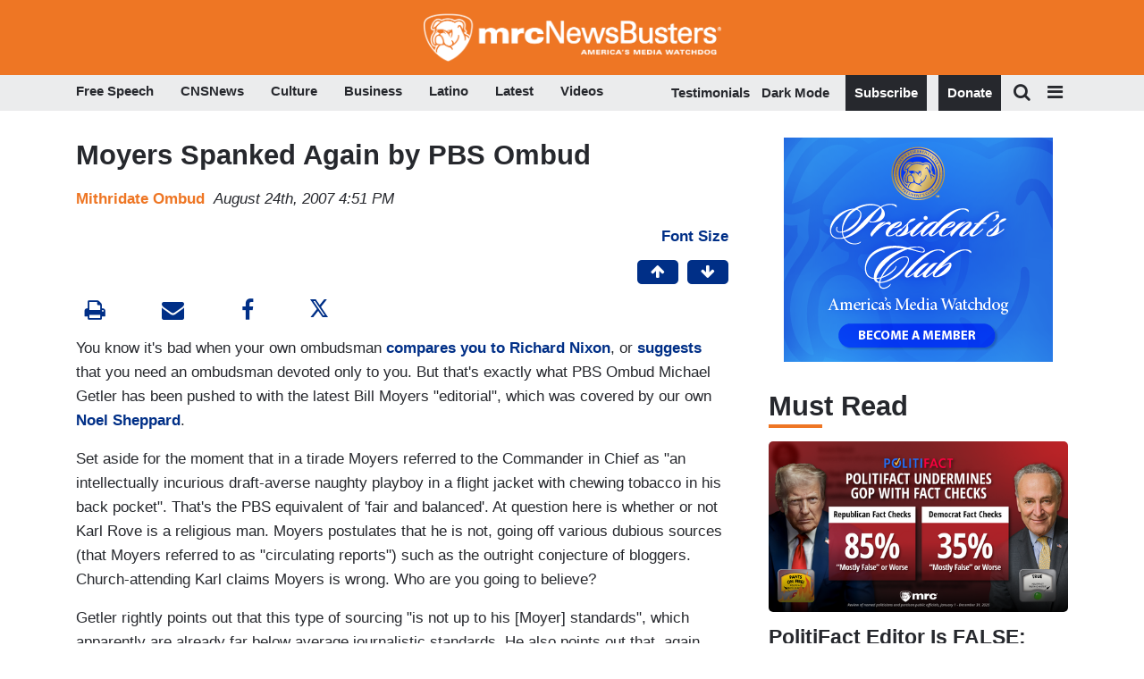

--- FILE ---
content_type: text/html; charset=UTF-8
request_url: https://newsbusters.org/blogs/nb/mithridate-ombud/2007/08/24/moyers-spanked-again-pbs-ombud
body_size: 22649
content:
<!DOCTYPE html>
<html lang="en" dir="ltr" prefix="content: http://purl.org/rss/1.0/modules/content/  dc: http://purl.org/dc/terms/  foaf: http://xmlns.com/foaf/0.1/  og: http://ogp.me/ns#  rdfs: http://www.w3.org/2000/01/rdf-schema#  schema: http://schema.org/  sioc: http://rdfs.org/sioc/ns#  sioct: http://rdfs.org/sioc/types#  skos: http://www.w3.org/2004/02/skos/core#  xsd: http://www.w3.org/2001/XMLSchema# ">

	<head>
		<!-- Google Tag Manager -->
		<script>
			(function (w, d, s, l, i) {
w[l] = w[l] || [];
w[l].push({'gtm.start': new Date().getTime(), event: 'gtm.js'});
var f = d.getElementsByTagName(s)[0],
j = d.createElement(s),
dl = l != 'dataLayer' ? '&l=' + l : '';
j.async = true;
j.src = '//www.googletagmanager.com/gtm.js?id=' + i + dl;
f.parentNode.insertBefore(j, f);
})(window, document, 'script', 'dataLayer', 'GTM-N9BP8C');
		</script>
		<!-- End Google Tag Manager -->
		<meta charset="utf-8" />
<meta name="description" content="You know it&#039;s bad when your own ombudsman compares you to Richard Nixon, or suggests that you need an ombudsman devoted only to you. But that&#039;s exactly what PBS Ombud Michael Getler has been pushed to with the latest Bill Moyers &quot;editorial&quot;, which was covered by our own Noel Sheppard. Set aside for the moment that in a tirade Moyers referred to the Commander in Chief as &quot;an intellectually incurious draft-averse naughty playboy in a flight jacket with chewing tobacco in his back pocket&quot;. That&#039;s the PBS equivalent of &#039;fair and balanced&#039;. At question here is whether or not Karl Rove is a religious man. Moyers postulates that he is not, going off various dubious sources (that Moyers referred to as &quot;circulating reports&quot;) such as the outright conjecture of bloggers. Church-attending Karl claims Moyers is wrong. Who are you going to believe?Getler rightly points out that this type of sourcing &quot;is not up to his [Moyer] standards&quot;, which apparently are already far below average journalistic standards. He also points out that, again, Moyers has violated PBS&#039;s Editorial Standards and Policies which require that when &quot;a program, segment, or other content is devoted to opinion or commentary, the principle of transparency requires that it be clearly labeled as such&quot; and &quot;should identify who is responsible for the views being presented.&quot;Continue reading the ombud report if you like, but I found it a tiring report of the obvious: Bill Moyers is, as Dan Rather would say - a partisan political operative, cloaked in the auspices of a journalist taking tax money from the public against the will of the majority." />
<link rel="shortlink" href="https://newsbusters.org/node/15296" />
<link rel="canonical" href="https://newsbusters.org/blogs/nb/mithridate-ombud/2007/08/24/moyers-spanked-again-pbs-ombud" />
<meta name="robots" content="index, follow" />
<meta property="og:site_name" content="Newsbusters" />
<meta property="og:type" content="article" />
<meta property="og:url" content="https://newsbusters.org/blogs/nb/mithridate-ombud/2007/08/24/moyers-spanked-again-pbs-ombud" />
<meta property="og:title" content="Moyers Spanked Again by PBS Ombud" />
<meta property="og:description" content="You know it&#039;s bad when your own ombudsman compares you to Richard Nixon, or suggests that you need an ombudsman devoted only to you. But that&#039;s exactly what PBS Ombud Michael Getler has been pushed to with the latest Bill Moyers &quot;editorial&quot;, which was covered by our own Noel Sheppard. Set aside for the moment that in a tirade Moyers referred to the Commander in Chief as &quot;an intellectually incurious draft-averse naughty playboy in a flight jacket with chewing tobacco in his back pocket&quot;. That&#039;s the PBS equivalent of &#039;fair and balanced&#039;. At question here is whether or not Karl Rove is a religious man. Moyers postulates that he is not, going off various dubious sources (that Moyers referred to as &quot;circulating reports&quot;) such as the outright conjecture of bloggers. Church-attending Karl claims Moyers is wrong. Who are you going to believe?Getler rightly points out that this type of sourcing &quot;is not up to his [Moyer] standards&quot;, which apparently are already far below average journalistic standards. He also points out that, again, Moyers has violated PBS&#039;s Editorial Standards and Policies which require that when &quot;a program, segment, or other content is devoted to opinion or commentary, the principle of transparency requires that it be clearly labeled as such&quot; and &quot;should identify who is responsible for the views being presented.&quot;Continue reading the ombud report if you like, but I found it a tiring report of the obvious: Bill Moyers is, as Dan Rather would say - a partisan political operative, cloaked in the auspices of a journalist taking tax money from the public against the will of the majority." />
<meta property="og:image" content="" />
<meta name="twitter:card" content="summary_large_image" />
<meta name="twitter:description" content="You know it&#039;s bad when your own ombudsman compares you to Richard Nixon, or suggests that you need an ombudsman devoted only to you. But that&#039;s exactly what PBS Ombud Michael Getler has been pushed to with the latest Bill Moyers &quot;editorial&quot;, which was covered by our own Noel Sheppard. Set aside for the moment that in a tirade Moyers referred to the Commander in Chief as &quot;an intellectually incurious draft-averse naughty playboy in a flight jacket with chewing tobacco in his back pocket&quot;. That&#039;s the PBS equivalent of &#039;fair and balanced&#039;. At question here is whether or not Karl Rove is a religious man. Moyers postulates that he is not, going off various dubious sources (that Moyers referred to as &quot;circulating reports&quot;) such as the outright conjecture of bloggers. Church-attending Karl claims Moyers is wrong. Who are you going to believe?Getler rightly points out that this type of sourcing &quot;is not up to his [Moyer] standards&quot;, which apparently are already far below average journalistic standards. He also points out that, again, Moyers has violated PBS&#039;s Editorial Standards and Policies which require that when &quot;a program, segment, or other content is devoted to opinion or commentary, the principle of transparency requires that it be clearly labeled as such&quot; and &quot;should identify who is responsible for the views being presented.&quot;Continue reading the ombud report if you like, but I found it a tiring report of the obvious: Bill Moyers is, as Dan Rather would say - a partisan political operative, cloaked in the auspices of a journalist taking tax money from the public against the will of the majority." />
<meta name="twitter:site" content="@newsbusters" />
<meta name="twitter:title" content="Moyers Spanked Again by PBS Ombud" />
<meta name="twitter:url" content="https://newsbusters.org/blogs/nb/mithridate-ombud/2007/08/24/moyers-spanked-again-pbs-ombud" />
<meta name="theme-color" content="#ee7624" />
<meta name="HandheldFriendly" content="true" />
<meta name="apple-mobile-web-app-capable" content="yes" />
<meta name="apple-mobile-web-app-status-bar-style" content="default" />
<meta name="apple-mobile-web-app-title" content="NewsBusters" />
<meta name="Generator" content="Drupal 9 (https://www.drupal.org)" />
<meta name="MobileOptimized" content="width" />
<meta name="viewport" content="width=device-width, initial-scale=1, shrink-to-fit=no" />
<script type="application/ld+json">{
    "@context": "https://schema.org",
    "@graph": [
        {
            "@type": "NewsArticle",
            "@id": "https://newsbusters.org/blogs/nb/mithridate-ombud/2007/08/24/moyers-spanked-again-pbs-ombud",
            "description": "You know it\u0027s bad when your own ombudsman compares you to Richard Nixon, or suggests that you need an ombudsman devoted only to you. But that\u0027s exactly what PBS Ombud Michael Getler has been pushed to with the latest Bill Moyers \u0022editorial\u0022, which was covered by our own Noel Sheppard. Set aside for the moment that in a tirade Moyers referred to the Commander in Chief as \u0022an intellectually incurious draft-averse naughty playboy in a flight jacket with chewing tobacco in his back pocket\u0022. That\u0027s the PBS equivalent of \u0027fair and balanced\u0027. At question here is whether or not Karl Rove is a religious man. Moyers postulates that he is not, going off various dubious sources (that Moyers referred to as \u0022circulating reports\u0022) such as the outright conjecture of bloggers. Church-attending Karl claims Moyers is wrong. Who are you going to believe?Getler rightly points out that this type of sourcing \u0022is not up to his [Moyer] standards\u0022, which apparently are already far below average journalistic standards. He also points out that, again, Moyers has violated PBS\u0027s Editorial Standards and Policies which require that when \u0022a program, segment, or other content is devoted to opinion or commentary, the principle of transparency requires that it be clearly labeled as such\u0022 and \u0022should identify who is responsible for the views being presented.\u0022Continue reading the ombud report if you like, but I found it a tiring report of the obvious: Bill Moyers is, as Dan Rather would say - a partisan political operative, cloaked in the auspices of a journalist taking tax money from the public against the will of the majority.",
            "datePublished": "2007-08-24T16:51:07-0400",
            "dateModified": "2007-08-24T16:51:07-0400",
            "isAccessibleForFree": "True",
            "author": {
                "@type": "Person",
                "name": "Mithridate Ombud"
            },
            "publisher": {
                "@type": "Organization",
                "name": "NewsBusters",
                "url": "https://newsbusters.org/"
            }
        }
    ]
}</script>
<meta http-equiv="x-ua-compatible" content="ie=edge" /><script type="text/javascript">(window.NREUM||(NREUM={})).init={ajax:{deny_list:["bam.nr-data.net"]},feature_flags:["soft_nav"]};(window.NREUM||(NREUM={})).loader_config={licenseKey:"NRJS-ed111f8a773978ef87b",applicationID:"529999194",browserID:"529999260"};;/*! For license information please see nr-loader-rum-1.307.0.min.js.LICENSE.txt */
(()=>{var e,t,r={163:(e,t,r)=>{"use strict";r.d(t,{j:()=>E});var n=r(384),i=r(1741);var a=r(2555);r(860).K7.genericEvents;const s="experimental.resources",o="register",c=e=>{if(!e||"string"!=typeof e)return!1;try{document.createDocumentFragment().querySelector(e)}catch{return!1}return!0};var d=r(2614),u=r(944),l=r(8122);const f="[data-nr-mask]",g=e=>(0,l.a)(e,(()=>{const e={feature_flags:[],experimental:{allow_registered_children:!1,resources:!1},mask_selector:"*",block_selector:"[data-nr-block]",mask_input_options:{color:!1,date:!1,"datetime-local":!1,email:!1,month:!1,number:!1,range:!1,search:!1,tel:!1,text:!1,time:!1,url:!1,week:!1,textarea:!1,select:!1,password:!0}};return{ajax:{deny_list:void 0,block_internal:!0,enabled:!0,autoStart:!0},api:{get allow_registered_children(){return e.feature_flags.includes(o)||e.experimental.allow_registered_children},set allow_registered_children(t){e.experimental.allow_registered_children=t},duplicate_registered_data:!1},browser_consent_mode:{enabled:!1},distributed_tracing:{enabled:void 0,exclude_newrelic_header:void 0,cors_use_newrelic_header:void 0,cors_use_tracecontext_headers:void 0,allowed_origins:void 0},get feature_flags(){return e.feature_flags},set feature_flags(t){e.feature_flags=t},generic_events:{enabled:!0,autoStart:!0},harvest:{interval:30},jserrors:{enabled:!0,autoStart:!0},logging:{enabled:!0,autoStart:!0},metrics:{enabled:!0,autoStart:!0},obfuscate:void 0,page_action:{enabled:!0},page_view_event:{enabled:!0,autoStart:!0},page_view_timing:{enabled:!0,autoStart:!0},performance:{capture_marks:!1,capture_measures:!1,capture_detail:!0,resources:{get enabled(){return e.feature_flags.includes(s)||e.experimental.resources},set enabled(t){e.experimental.resources=t},asset_types:[],first_party_domains:[],ignore_newrelic:!0}},privacy:{cookies_enabled:!0},proxy:{assets:void 0,beacon:void 0},session:{expiresMs:d.wk,inactiveMs:d.BB},session_replay:{autoStart:!0,enabled:!1,preload:!1,sampling_rate:10,error_sampling_rate:100,collect_fonts:!1,inline_images:!1,fix_stylesheets:!0,mask_all_inputs:!0,get mask_text_selector(){return e.mask_selector},set mask_text_selector(t){c(t)?e.mask_selector="".concat(t,",").concat(f):""===t||null===t?e.mask_selector=f:(0,u.R)(5,t)},get block_class(){return"nr-block"},get ignore_class(){return"nr-ignore"},get mask_text_class(){return"nr-mask"},get block_selector(){return e.block_selector},set block_selector(t){c(t)?e.block_selector+=",".concat(t):""!==t&&(0,u.R)(6,t)},get mask_input_options(){return e.mask_input_options},set mask_input_options(t){t&&"object"==typeof t?e.mask_input_options={...t,password:!0}:(0,u.R)(7,t)}},session_trace:{enabled:!0,autoStart:!0},soft_navigations:{enabled:!0,autoStart:!0},spa:{enabled:!0,autoStart:!0},ssl:void 0,user_actions:{enabled:!0,elementAttributes:["id","className","tagName","type"]}}})());var p=r(6154),m=r(9324);let h=0;const v={buildEnv:m.F3,distMethod:m.Xs,version:m.xv,originTime:p.WN},b={consented:!1},y={appMetadata:{},get consented(){return this.session?.state?.consent||b.consented},set consented(e){b.consented=e},customTransaction:void 0,denyList:void 0,disabled:!1,harvester:void 0,isolatedBacklog:!1,isRecording:!1,loaderType:void 0,maxBytes:3e4,obfuscator:void 0,onerror:void 0,ptid:void 0,releaseIds:{},session:void 0,timeKeeper:void 0,registeredEntities:[],jsAttributesMetadata:{bytes:0},get harvestCount(){return++h}},_=e=>{const t=(0,l.a)(e,y),r=Object.keys(v).reduce((e,t)=>(e[t]={value:v[t],writable:!1,configurable:!0,enumerable:!0},e),{});return Object.defineProperties(t,r)};var w=r(5701);const x=e=>{const t=e.startsWith("http");e+="/",r.p=t?e:"https://"+e};var R=r(7836),k=r(3241);const A={accountID:void 0,trustKey:void 0,agentID:void 0,licenseKey:void 0,applicationID:void 0,xpid:void 0},S=e=>(0,l.a)(e,A),T=new Set;function E(e,t={},r,s){let{init:o,info:c,loader_config:d,runtime:u={},exposed:l=!0}=t;if(!c){const e=(0,n.pV)();o=e.init,c=e.info,d=e.loader_config}e.init=g(o||{}),e.loader_config=S(d||{}),c.jsAttributes??={},p.bv&&(c.jsAttributes.isWorker=!0),e.info=(0,a.D)(c);const f=e.init,m=[c.beacon,c.errorBeacon];T.has(e.agentIdentifier)||(f.proxy.assets&&(x(f.proxy.assets),m.push(f.proxy.assets)),f.proxy.beacon&&m.push(f.proxy.beacon),e.beacons=[...m],function(e){const t=(0,n.pV)();Object.getOwnPropertyNames(i.W.prototype).forEach(r=>{const n=i.W.prototype[r];if("function"!=typeof n||"constructor"===n)return;let a=t[r];e[r]&&!1!==e.exposed&&"micro-agent"!==e.runtime?.loaderType&&(t[r]=(...t)=>{const n=e[r](...t);return a?a(...t):n})})}(e),(0,n.US)("activatedFeatures",w.B)),u.denyList=[...f.ajax.deny_list||[],...f.ajax.block_internal?m:[]],u.ptid=e.agentIdentifier,u.loaderType=r,e.runtime=_(u),T.has(e.agentIdentifier)||(e.ee=R.ee.get(e.agentIdentifier),e.exposed=l,(0,k.W)({agentIdentifier:e.agentIdentifier,drained:!!w.B?.[e.agentIdentifier],type:"lifecycle",name:"initialize",feature:void 0,data:e.config})),T.add(e.agentIdentifier)}},384:(e,t,r)=>{"use strict";r.d(t,{NT:()=>s,US:()=>u,Zm:()=>o,bQ:()=>d,dV:()=>c,pV:()=>l});var n=r(6154),i=r(1863),a=r(1910);const s={beacon:"bam.nr-data.net",errorBeacon:"bam.nr-data.net"};function o(){return n.gm.NREUM||(n.gm.NREUM={}),void 0===n.gm.newrelic&&(n.gm.newrelic=n.gm.NREUM),n.gm.NREUM}function c(){let e=o();return e.o||(e.o={ST:n.gm.setTimeout,SI:n.gm.setImmediate||n.gm.setInterval,CT:n.gm.clearTimeout,XHR:n.gm.XMLHttpRequest,REQ:n.gm.Request,EV:n.gm.Event,PR:n.gm.Promise,MO:n.gm.MutationObserver,FETCH:n.gm.fetch,WS:n.gm.WebSocket},(0,a.i)(...Object.values(e.o))),e}function d(e,t){let r=o();r.initializedAgents??={},t.initializedAt={ms:(0,i.t)(),date:new Date},r.initializedAgents[e]=t}function u(e,t){o()[e]=t}function l(){return function(){let e=o();const t=e.info||{};e.info={beacon:s.beacon,errorBeacon:s.errorBeacon,...t}}(),function(){let e=o();const t=e.init||{};e.init={...t}}(),c(),function(){let e=o();const t=e.loader_config||{};e.loader_config={...t}}(),o()}},782:(e,t,r)=>{"use strict";r.d(t,{T:()=>n});const n=r(860).K7.pageViewTiming},860:(e,t,r)=>{"use strict";r.d(t,{$J:()=>u,K7:()=>c,P3:()=>d,XX:()=>i,Yy:()=>o,df:()=>a,qY:()=>n,v4:()=>s});const n="events",i="jserrors",a="browser/blobs",s="rum",o="browser/logs",c={ajax:"ajax",genericEvents:"generic_events",jserrors:i,logging:"logging",metrics:"metrics",pageAction:"page_action",pageViewEvent:"page_view_event",pageViewTiming:"page_view_timing",sessionReplay:"session_replay",sessionTrace:"session_trace",softNav:"soft_navigations",spa:"spa"},d={[c.pageViewEvent]:1,[c.pageViewTiming]:2,[c.metrics]:3,[c.jserrors]:4,[c.spa]:5,[c.ajax]:6,[c.sessionTrace]:7,[c.softNav]:8,[c.sessionReplay]:9,[c.logging]:10,[c.genericEvents]:11},u={[c.pageViewEvent]:s,[c.pageViewTiming]:n,[c.ajax]:n,[c.spa]:n,[c.softNav]:n,[c.metrics]:i,[c.jserrors]:i,[c.sessionTrace]:a,[c.sessionReplay]:a,[c.logging]:o,[c.genericEvents]:"ins"}},944:(e,t,r)=>{"use strict";r.d(t,{R:()=>i});var n=r(3241);function i(e,t){"function"==typeof console.debug&&(console.debug("New Relic Warning: https://github.com/newrelic/newrelic-browser-agent/blob/main/docs/warning-codes.md#".concat(e),t),(0,n.W)({agentIdentifier:null,drained:null,type:"data",name:"warn",feature:"warn",data:{code:e,secondary:t}}))}},1687:(e,t,r)=>{"use strict";r.d(t,{Ak:()=>d,Ze:()=>f,x3:()=>u});var n=r(3241),i=r(7836),a=r(3606),s=r(860),o=r(2646);const c={};function d(e,t){const r={staged:!1,priority:s.P3[t]||0};l(e),c[e].get(t)||c[e].set(t,r)}function u(e,t){e&&c[e]&&(c[e].get(t)&&c[e].delete(t),p(e,t,!1),c[e].size&&g(e))}function l(e){if(!e)throw new Error("agentIdentifier required");c[e]||(c[e]=new Map)}function f(e="",t="feature",r=!1){if(l(e),!e||!c[e].get(t)||r)return p(e,t);c[e].get(t).staged=!0,g(e)}function g(e){const t=Array.from(c[e]);t.every(([e,t])=>t.staged)&&(t.sort((e,t)=>e[1].priority-t[1].priority),t.forEach(([t])=>{c[e].delete(t),p(e,t)}))}function p(e,t,r=!0){const s=e?i.ee.get(e):i.ee,c=a.i.handlers;if(!s.aborted&&s.backlog&&c){if((0,n.W)({agentIdentifier:e,type:"lifecycle",name:"drain",feature:t}),r){const e=s.backlog[t],r=c[t];if(r){for(let t=0;e&&t<e.length;++t)m(e[t],r);Object.entries(r).forEach(([e,t])=>{Object.values(t||{}).forEach(t=>{t[0]?.on&&t[0]?.context()instanceof o.y&&t[0].on(e,t[1])})})}}s.isolatedBacklog||delete c[t],s.backlog[t]=null,s.emit("drain-"+t,[])}}function m(e,t){var r=e[1];Object.values(t[r]||{}).forEach(t=>{var r=e[0];if(t[0]===r){var n=t[1],i=e[3],a=e[2];n.apply(i,a)}})}},1738:(e,t,r)=>{"use strict";r.d(t,{U:()=>g,Y:()=>f});var n=r(3241),i=r(9908),a=r(1863),s=r(944),o=r(5701),c=r(3969),d=r(8362),u=r(860),l=r(4261);function f(e,t,r,a){const f=a||r;!f||f[e]&&f[e]!==d.d.prototype[e]||(f[e]=function(){(0,i.p)(c.xV,["API/"+e+"/called"],void 0,u.K7.metrics,r.ee),(0,n.W)({agentIdentifier:r.agentIdentifier,drained:!!o.B?.[r.agentIdentifier],type:"data",name:"api",feature:l.Pl+e,data:{}});try{return t.apply(this,arguments)}catch(e){(0,s.R)(23,e)}})}function g(e,t,r,n,s){const o=e.info;null===r?delete o.jsAttributes[t]:o.jsAttributes[t]=r,(s||null===r)&&(0,i.p)(l.Pl+n,[(0,a.t)(),t,r],void 0,"session",e.ee)}},1741:(e,t,r)=>{"use strict";r.d(t,{W:()=>a});var n=r(944),i=r(4261);class a{#e(e,...t){if(this[e]!==a.prototype[e])return this[e](...t);(0,n.R)(35,e)}addPageAction(e,t){return this.#e(i.hG,e,t)}register(e){return this.#e(i.eY,e)}recordCustomEvent(e,t){return this.#e(i.fF,e,t)}setPageViewName(e,t){return this.#e(i.Fw,e,t)}setCustomAttribute(e,t,r){return this.#e(i.cD,e,t,r)}noticeError(e,t){return this.#e(i.o5,e,t)}setUserId(e,t=!1){return this.#e(i.Dl,e,t)}setApplicationVersion(e){return this.#e(i.nb,e)}setErrorHandler(e){return this.#e(i.bt,e)}addRelease(e,t){return this.#e(i.k6,e,t)}log(e,t){return this.#e(i.$9,e,t)}start(){return this.#e(i.d3)}finished(e){return this.#e(i.BL,e)}recordReplay(){return this.#e(i.CH)}pauseReplay(){return this.#e(i.Tb)}addToTrace(e){return this.#e(i.U2,e)}setCurrentRouteName(e){return this.#e(i.PA,e)}interaction(e){return this.#e(i.dT,e)}wrapLogger(e,t,r){return this.#e(i.Wb,e,t,r)}measure(e,t){return this.#e(i.V1,e,t)}consent(e){return this.#e(i.Pv,e)}}},1863:(e,t,r)=>{"use strict";function n(){return Math.floor(performance.now())}r.d(t,{t:()=>n})},1910:(e,t,r)=>{"use strict";r.d(t,{i:()=>a});var n=r(944);const i=new Map;function a(...e){return e.every(e=>{if(i.has(e))return i.get(e);const t="function"==typeof e?e.toString():"",r=t.includes("[native code]"),a=t.includes("nrWrapper");return r||a||(0,n.R)(64,e?.name||t),i.set(e,r),r})}},2555:(e,t,r)=>{"use strict";r.d(t,{D:()=>o,f:()=>s});var n=r(384),i=r(8122);const a={beacon:n.NT.beacon,errorBeacon:n.NT.errorBeacon,licenseKey:void 0,applicationID:void 0,sa:void 0,queueTime:void 0,applicationTime:void 0,ttGuid:void 0,user:void 0,account:void 0,product:void 0,extra:void 0,jsAttributes:{},userAttributes:void 0,atts:void 0,transactionName:void 0,tNamePlain:void 0};function s(e){try{return!!e.licenseKey&&!!e.errorBeacon&&!!e.applicationID}catch(e){return!1}}const o=e=>(0,i.a)(e,a)},2614:(e,t,r)=>{"use strict";r.d(t,{BB:()=>s,H3:()=>n,g:()=>d,iL:()=>c,tS:()=>o,uh:()=>i,wk:()=>a});const n="NRBA",i="SESSION",a=144e5,s=18e5,o={STARTED:"session-started",PAUSE:"session-pause",RESET:"session-reset",RESUME:"session-resume",UPDATE:"session-update"},c={SAME_TAB:"same-tab",CROSS_TAB:"cross-tab"},d={OFF:0,FULL:1,ERROR:2}},2646:(e,t,r)=>{"use strict";r.d(t,{y:()=>n});class n{constructor(e){this.contextId=e}}},2843:(e,t,r)=>{"use strict";r.d(t,{G:()=>a,u:()=>i});var n=r(3878);function i(e,t=!1,r,i){(0,n.DD)("visibilitychange",function(){if(t)return void("hidden"===document.visibilityState&&e());e(document.visibilityState)},r,i)}function a(e,t,r){(0,n.sp)("pagehide",e,t,r)}},3241:(e,t,r)=>{"use strict";r.d(t,{W:()=>a});var n=r(6154);const i="newrelic";function a(e={}){try{n.gm.dispatchEvent(new CustomEvent(i,{detail:e}))}catch(e){}}},3606:(e,t,r)=>{"use strict";r.d(t,{i:()=>a});var n=r(9908);a.on=s;var i=a.handlers={};function a(e,t,r,a){s(a||n.d,i,e,t,r)}function s(e,t,r,i,a){a||(a="feature"),e||(e=n.d);var s=t[a]=t[a]||{};(s[r]=s[r]||[]).push([e,i])}},3878:(e,t,r)=>{"use strict";function n(e,t){return{capture:e,passive:!1,signal:t}}function i(e,t,r=!1,i){window.addEventListener(e,t,n(r,i))}function a(e,t,r=!1,i){document.addEventListener(e,t,n(r,i))}r.d(t,{DD:()=>a,jT:()=>n,sp:()=>i})},3969:(e,t,r)=>{"use strict";r.d(t,{TZ:()=>n,XG:()=>o,rs:()=>i,xV:()=>s,z_:()=>a});const n=r(860).K7.metrics,i="sm",a="cm",s="storeSupportabilityMetrics",o="storeEventMetrics"},4234:(e,t,r)=>{"use strict";r.d(t,{W:()=>a});var n=r(7836),i=r(1687);class a{constructor(e,t){this.agentIdentifier=e,this.ee=n.ee.get(e),this.featureName=t,this.blocked=!1}deregisterDrain(){(0,i.x3)(this.agentIdentifier,this.featureName)}}},4261:(e,t,r)=>{"use strict";r.d(t,{$9:()=>d,BL:()=>o,CH:()=>g,Dl:()=>_,Fw:()=>y,PA:()=>h,Pl:()=>n,Pv:()=>k,Tb:()=>l,U2:()=>a,V1:()=>R,Wb:()=>x,bt:()=>b,cD:()=>v,d3:()=>w,dT:()=>c,eY:()=>p,fF:()=>f,hG:()=>i,k6:()=>s,nb:()=>m,o5:()=>u});const n="api-",i="addPageAction",a="addToTrace",s="addRelease",o="finished",c="interaction",d="log",u="noticeError",l="pauseReplay",f="recordCustomEvent",g="recordReplay",p="register",m="setApplicationVersion",h="setCurrentRouteName",v="setCustomAttribute",b="setErrorHandler",y="setPageViewName",_="setUserId",w="start",x="wrapLogger",R="measure",k="consent"},5289:(e,t,r)=>{"use strict";r.d(t,{GG:()=>s,Qr:()=>c,sB:()=>o});var n=r(3878),i=r(6389);function a(){return"undefined"==typeof document||"complete"===document.readyState}function s(e,t){if(a())return e();const r=(0,i.J)(e),s=setInterval(()=>{a()&&(clearInterval(s),r())},500);(0,n.sp)("load",r,t)}function o(e){if(a())return e();(0,n.DD)("DOMContentLoaded",e)}function c(e){if(a())return e();(0,n.sp)("popstate",e)}},5607:(e,t,r)=>{"use strict";r.d(t,{W:()=>n});const n=(0,r(9566).bz)()},5701:(e,t,r)=>{"use strict";r.d(t,{B:()=>a,t:()=>s});var n=r(3241);const i=new Set,a={};function s(e,t){const r=t.agentIdentifier;a[r]??={},e&&"object"==typeof e&&(i.has(r)||(t.ee.emit("rumresp",[e]),a[r]=e,i.add(r),(0,n.W)({agentIdentifier:r,loaded:!0,drained:!0,type:"lifecycle",name:"load",feature:void 0,data:e})))}},6154:(e,t,r)=>{"use strict";r.d(t,{OF:()=>c,RI:()=>i,WN:()=>u,bv:()=>a,eN:()=>l,gm:()=>s,mw:()=>o,sb:()=>d});var n=r(1863);const i="undefined"!=typeof window&&!!window.document,a="undefined"!=typeof WorkerGlobalScope&&("undefined"!=typeof self&&self instanceof WorkerGlobalScope&&self.navigator instanceof WorkerNavigator||"undefined"!=typeof globalThis&&globalThis instanceof WorkerGlobalScope&&globalThis.navigator instanceof WorkerNavigator),s=i?window:"undefined"!=typeof WorkerGlobalScope&&("undefined"!=typeof self&&self instanceof WorkerGlobalScope&&self||"undefined"!=typeof globalThis&&globalThis instanceof WorkerGlobalScope&&globalThis),o=Boolean("hidden"===s?.document?.visibilityState),c=/iPad|iPhone|iPod/.test(s.navigator?.userAgent),d=c&&"undefined"==typeof SharedWorker,u=((()=>{const e=s.navigator?.userAgent?.match(/Firefox[/\s](\d+\.\d+)/);Array.isArray(e)&&e.length>=2&&e[1]})(),Date.now()-(0,n.t)()),l=()=>"undefined"!=typeof PerformanceNavigationTiming&&s?.performance?.getEntriesByType("navigation")?.[0]?.responseStart},6389:(e,t,r)=>{"use strict";function n(e,t=500,r={}){const n=r?.leading||!1;let i;return(...r)=>{n&&void 0===i&&(e.apply(this,r),i=setTimeout(()=>{i=clearTimeout(i)},t)),n||(clearTimeout(i),i=setTimeout(()=>{e.apply(this,r)},t))}}function i(e){let t=!1;return(...r)=>{t||(t=!0,e.apply(this,r))}}r.d(t,{J:()=>i,s:()=>n})},6630:(e,t,r)=>{"use strict";r.d(t,{T:()=>n});const n=r(860).K7.pageViewEvent},7699:(e,t,r)=>{"use strict";r.d(t,{It:()=>a,KC:()=>o,No:()=>i,qh:()=>s});var n=r(860);const i=16e3,a=1e6,s="SESSION_ERROR",o={[n.K7.logging]:!0,[n.K7.genericEvents]:!1,[n.K7.jserrors]:!1,[n.K7.ajax]:!1}},7836:(e,t,r)=>{"use strict";r.d(t,{P:()=>o,ee:()=>c});var n=r(384),i=r(8990),a=r(2646),s=r(5607);const o="nr@context:".concat(s.W),c=function e(t,r){var n={},s={},u={},l=!1;try{l=16===r.length&&d.initializedAgents?.[r]?.runtime.isolatedBacklog}catch(e){}var f={on:p,addEventListener:p,removeEventListener:function(e,t){var r=n[e];if(!r)return;for(var i=0;i<r.length;i++)r[i]===t&&r.splice(i,1)},emit:function(e,r,n,i,a){!1!==a&&(a=!0);if(c.aborted&&!i)return;t&&a&&t.emit(e,r,n);var o=g(n);m(e).forEach(e=>{e.apply(o,r)});var d=v()[s[e]];d&&d.push([f,e,r,o]);return o},get:h,listeners:m,context:g,buffer:function(e,t){const r=v();if(t=t||"feature",f.aborted)return;Object.entries(e||{}).forEach(([e,n])=>{s[n]=t,t in r||(r[t]=[])})},abort:function(){f._aborted=!0,Object.keys(f.backlog).forEach(e=>{delete f.backlog[e]})},isBuffering:function(e){return!!v()[s[e]]},debugId:r,backlog:l?{}:t&&"object"==typeof t.backlog?t.backlog:{},isolatedBacklog:l};return Object.defineProperty(f,"aborted",{get:()=>{let e=f._aborted||!1;return e||(t&&(e=t.aborted),e)}}),f;function g(e){return e&&e instanceof a.y?e:e?(0,i.I)(e,o,()=>new a.y(o)):new a.y(o)}function p(e,t){n[e]=m(e).concat(t)}function m(e){return n[e]||[]}function h(t){return u[t]=u[t]||e(f,t)}function v(){return f.backlog}}(void 0,"globalEE"),d=(0,n.Zm)();d.ee||(d.ee=c)},8122:(e,t,r)=>{"use strict";r.d(t,{a:()=>i});var n=r(944);function i(e,t){try{if(!e||"object"!=typeof e)return(0,n.R)(3);if(!t||"object"!=typeof t)return(0,n.R)(4);const r=Object.create(Object.getPrototypeOf(t),Object.getOwnPropertyDescriptors(t)),a=0===Object.keys(r).length?e:r;for(let s in a)if(void 0!==e[s])try{if(null===e[s]){r[s]=null;continue}Array.isArray(e[s])&&Array.isArray(t[s])?r[s]=Array.from(new Set([...e[s],...t[s]])):"object"==typeof e[s]&&"object"==typeof t[s]?r[s]=i(e[s],t[s]):r[s]=e[s]}catch(e){r[s]||(0,n.R)(1,e)}return r}catch(e){(0,n.R)(2,e)}}},8362:(e,t,r)=>{"use strict";r.d(t,{d:()=>a});var n=r(9566),i=r(1741);class a extends i.W{agentIdentifier=(0,n.LA)(16)}},8374:(e,t,r)=>{r.nc=(()=>{try{return document?.currentScript?.nonce}catch(e){}return""})()},8990:(e,t,r)=>{"use strict";r.d(t,{I:()=>i});var n=Object.prototype.hasOwnProperty;function i(e,t,r){if(n.call(e,t))return e[t];var i=r();if(Object.defineProperty&&Object.keys)try{return Object.defineProperty(e,t,{value:i,writable:!0,enumerable:!1}),i}catch(e){}return e[t]=i,i}},9324:(e,t,r)=>{"use strict";r.d(t,{F3:()=>i,Xs:()=>a,xv:()=>n});const n="1.307.0",i="PROD",a="CDN"},9566:(e,t,r)=>{"use strict";r.d(t,{LA:()=>o,bz:()=>s});var n=r(6154);const i="xxxxxxxx-xxxx-4xxx-yxxx-xxxxxxxxxxxx";function a(e,t){return e?15&e[t]:16*Math.random()|0}function s(){const e=n.gm?.crypto||n.gm?.msCrypto;let t,r=0;return e&&e.getRandomValues&&(t=e.getRandomValues(new Uint8Array(30))),i.split("").map(e=>"x"===e?a(t,r++).toString(16):"y"===e?(3&a()|8).toString(16):e).join("")}function o(e){const t=n.gm?.crypto||n.gm?.msCrypto;let r,i=0;t&&t.getRandomValues&&(r=t.getRandomValues(new Uint8Array(e)));const s=[];for(var o=0;o<e;o++)s.push(a(r,i++).toString(16));return s.join("")}},9908:(e,t,r)=>{"use strict";r.d(t,{d:()=>n,p:()=>i});var n=r(7836).ee.get("handle");function i(e,t,r,i,a){a?(a.buffer([e],i),a.emit(e,t,r)):(n.buffer([e],i),n.emit(e,t,r))}}},n={};function i(e){var t=n[e];if(void 0!==t)return t.exports;var a=n[e]={exports:{}};return r[e](a,a.exports,i),a.exports}i.m=r,i.d=(e,t)=>{for(var r in t)i.o(t,r)&&!i.o(e,r)&&Object.defineProperty(e,r,{enumerable:!0,get:t[r]})},i.f={},i.e=e=>Promise.all(Object.keys(i.f).reduce((t,r)=>(i.f[r](e,t),t),[])),i.u=e=>"nr-rum-1.307.0.min.js",i.o=(e,t)=>Object.prototype.hasOwnProperty.call(e,t),e={},t="NRBA-1.307.0.PROD:",i.l=(r,n,a,s)=>{if(e[r])e[r].push(n);else{var o,c;if(void 0!==a)for(var d=document.getElementsByTagName("script"),u=0;u<d.length;u++){var l=d[u];if(l.getAttribute("src")==r||l.getAttribute("data-webpack")==t+a){o=l;break}}if(!o){c=!0;var f={296:"sha512-3EXXyZqgAupfCzApe8jx8MLgGn3TbzhyI1Jve2HiIeHZU3eYpQT4hF0fMRkBBDdQT8+b9YmzmeYUZ4Q/8KBSNg=="};(o=document.createElement("script")).charset="utf-8",i.nc&&o.setAttribute("nonce",i.nc),o.setAttribute("data-webpack",t+a),o.src=r,0!==o.src.indexOf(window.location.origin+"/")&&(o.crossOrigin="anonymous"),f[s]&&(o.integrity=f[s])}e[r]=[n];var g=(t,n)=>{o.onerror=o.onload=null,clearTimeout(p);var i=e[r];if(delete e[r],o.parentNode&&o.parentNode.removeChild(o),i&&i.forEach(e=>e(n)),t)return t(n)},p=setTimeout(g.bind(null,void 0,{type:"timeout",target:o}),12e4);o.onerror=g.bind(null,o.onerror),o.onload=g.bind(null,o.onload),c&&document.head.appendChild(o)}},i.r=e=>{"undefined"!=typeof Symbol&&Symbol.toStringTag&&Object.defineProperty(e,Symbol.toStringTag,{value:"Module"}),Object.defineProperty(e,"__esModule",{value:!0})},i.p="https://js-agent.newrelic.com/",(()=>{var e={374:0,840:0};i.f.j=(t,r)=>{var n=i.o(e,t)?e[t]:void 0;if(0!==n)if(n)r.push(n[2]);else{var a=new Promise((r,i)=>n=e[t]=[r,i]);r.push(n[2]=a);var s=i.p+i.u(t),o=new Error;i.l(s,r=>{if(i.o(e,t)&&(0!==(n=e[t])&&(e[t]=void 0),n)){var a=r&&("load"===r.type?"missing":r.type),s=r&&r.target&&r.target.src;o.message="Loading chunk "+t+" failed: ("+a+": "+s+")",o.name="ChunkLoadError",o.type=a,o.request=s,n[1](o)}},"chunk-"+t,t)}};var t=(t,r)=>{var n,a,[s,o,c]=r,d=0;if(s.some(t=>0!==e[t])){for(n in o)i.o(o,n)&&(i.m[n]=o[n]);if(c)c(i)}for(t&&t(r);d<s.length;d++)a=s[d],i.o(e,a)&&e[a]&&e[a][0](),e[a]=0},r=self["webpackChunk:NRBA-1.307.0.PROD"]=self["webpackChunk:NRBA-1.307.0.PROD"]||[];r.forEach(t.bind(null,0)),r.push=t.bind(null,r.push.bind(r))})(),(()=>{"use strict";i(8374);var e=i(8362),t=i(860);const r=Object.values(t.K7);var n=i(163);var a=i(9908),s=i(1863),o=i(4261),c=i(1738);var d=i(1687),u=i(4234),l=i(5289),f=i(6154),g=i(944),p=i(384);const m=e=>f.RI&&!0===e?.privacy.cookies_enabled;function h(e){return!!(0,p.dV)().o.MO&&m(e)&&!0===e?.session_trace.enabled}var v=i(6389),b=i(7699);class y extends u.W{constructor(e,t){super(e.agentIdentifier,t),this.agentRef=e,this.abortHandler=void 0,this.featAggregate=void 0,this.loadedSuccessfully=void 0,this.onAggregateImported=new Promise(e=>{this.loadedSuccessfully=e}),this.deferred=Promise.resolve(),!1===e.init[this.featureName].autoStart?this.deferred=new Promise((t,r)=>{this.ee.on("manual-start-all",(0,v.J)(()=>{(0,d.Ak)(e.agentIdentifier,this.featureName),t()}))}):(0,d.Ak)(e.agentIdentifier,t)}importAggregator(e,t,r={}){if(this.featAggregate)return;const n=async()=>{let n;await this.deferred;try{if(m(e.init)){const{setupAgentSession:t}=await i.e(296).then(i.bind(i,3305));n=t(e)}}catch(e){(0,g.R)(20,e),this.ee.emit("internal-error",[e]),(0,a.p)(b.qh,[e],void 0,this.featureName,this.ee)}try{if(!this.#t(this.featureName,n,e.init))return(0,d.Ze)(this.agentIdentifier,this.featureName),void this.loadedSuccessfully(!1);const{Aggregate:i}=await t();this.featAggregate=new i(e,r),e.runtime.harvester.initializedAggregates.push(this.featAggregate),this.loadedSuccessfully(!0)}catch(e){(0,g.R)(34,e),this.abortHandler?.(),(0,d.Ze)(this.agentIdentifier,this.featureName,!0),this.loadedSuccessfully(!1),this.ee&&this.ee.abort()}};f.RI?(0,l.GG)(()=>n(),!0):n()}#t(e,r,n){if(this.blocked)return!1;switch(e){case t.K7.sessionReplay:return h(n)&&!!r;case t.K7.sessionTrace:return!!r;default:return!0}}}var _=i(6630),w=i(2614),x=i(3241);class R extends y{static featureName=_.T;constructor(e){var t;super(e,_.T),this.setupInspectionEvents(e.agentIdentifier),t=e,(0,c.Y)(o.Fw,function(e,r){"string"==typeof e&&("/"!==e.charAt(0)&&(e="/"+e),t.runtime.customTransaction=(r||"http://custom.transaction")+e,(0,a.p)(o.Pl+o.Fw,[(0,s.t)()],void 0,void 0,t.ee))},t),this.importAggregator(e,()=>i.e(296).then(i.bind(i,3943)))}setupInspectionEvents(e){const t=(t,r)=>{t&&(0,x.W)({agentIdentifier:e,timeStamp:t.timeStamp,loaded:"complete"===t.target.readyState,type:"window",name:r,data:t.target.location+""})};(0,l.sB)(e=>{t(e,"DOMContentLoaded")}),(0,l.GG)(e=>{t(e,"load")}),(0,l.Qr)(e=>{t(e,"navigate")}),this.ee.on(w.tS.UPDATE,(t,r)=>{(0,x.W)({agentIdentifier:e,type:"lifecycle",name:"session",data:r})})}}class k extends e.d{constructor(e){var t;(super(),f.gm)?(this.features={},(0,p.bQ)(this.agentIdentifier,this),this.desiredFeatures=new Set(e.features||[]),this.desiredFeatures.add(R),(0,n.j)(this,e,e.loaderType||"agent"),t=this,(0,c.Y)(o.cD,function(e,r,n=!1){if("string"==typeof e){if(["string","number","boolean"].includes(typeof r)||null===r)return(0,c.U)(t,e,r,o.cD,n);(0,g.R)(40,typeof r)}else(0,g.R)(39,typeof e)},t),function(e){(0,c.Y)(o.Dl,function(t,r=!1){if("string"!=typeof t&&null!==t)return void(0,g.R)(41,typeof t);const n=e.info.jsAttributes["enduser.id"];r&&null!=n&&n!==t?(0,a.p)(o.Pl+"setUserIdAndResetSession",[t],void 0,"session",e.ee):(0,c.U)(e,"enduser.id",t,o.Dl,!0)},e)}(this),function(e){(0,c.Y)(o.nb,function(t){if("string"==typeof t||null===t)return(0,c.U)(e,"application.version",t,o.nb,!1);(0,g.R)(42,typeof t)},e)}(this),function(e){(0,c.Y)(o.d3,function(){e.ee.emit("manual-start-all")},e)}(this),function(e){(0,c.Y)(o.Pv,function(t=!0){if("boolean"==typeof t){if((0,a.p)(o.Pl+o.Pv,[t],void 0,"session",e.ee),e.runtime.consented=t,t){const t=e.features.page_view_event;t.onAggregateImported.then(e=>{const r=t.featAggregate;e&&!r.sentRum&&r.sendRum()})}}else(0,g.R)(65,typeof t)},e)}(this),this.run()):(0,g.R)(21)}get config(){return{info:this.info,init:this.init,loader_config:this.loader_config,runtime:this.runtime}}get api(){return this}run(){try{const e=function(e){const t={};return r.forEach(r=>{t[r]=!!e[r]?.enabled}),t}(this.init),n=[...this.desiredFeatures];n.sort((e,r)=>t.P3[e.featureName]-t.P3[r.featureName]),n.forEach(r=>{if(!e[r.featureName]&&r.featureName!==t.K7.pageViewEvent)return;if(r.featureName===t.K7.spa)return void(0,g.R)(67);const n=function(e){switch(e){case t.K7.ajax:return[t.K7.jserrors];case t.K7.sessionTrace:return[t.K7.ajax,t.K7.pageViewEvent];case t.K7.sessionReplay:return[t.K7.sessionTrace];case t.K7.pageViewTiming:return[t.K7.pageViewEvent];default:return[]}}(r.featureName).filter(e=>!(e in this.features));n.length>0&&(0,g.R)(36,{targetFeature:r.featureName,missingDependencies:n}),this.features[r.featureName]=new r(this)})}catch(e){(0,g.R)(22,e);for(const e in this.features)this.features[e].abortHandler?.();const t=(0,p.Zm)();delete t.initializedAgents[this.agentIdentifier]?.features,delete this.sharedAggregator;return t.ee.get(this.agentIdentifier).abort(),!1}}}var A=i(2843),S=i(782);class T extends y{static featureName=S.T;constructor(e){super(e,S.T),f.RI&&((0,A.u)(()=>(0,a.p)("docHidden",[(0,s.t)()],void 0,S.T,this.ee),!0),(0,A.G)(()=>(0,a.p)("winPagehide",[(0,s.t)()],void 0,S.T,this.ee)),this.importAggregator(e,()=>i.e(296).then(i.bind(i,2117))))}}var E=i(3969);class I extends y{static featureName=E.TZ;constructor(e){super(e,E.TZ),f.RI&&document.addEventListener("securitypolicyviolation",e=>{(0,a.p)(E.xV,["Generic/CSPViolation/Detected"],void 0,this.featureName,this.ee)}),this.importAggregator(e,()=>i.e(296).then(i.bind(i,9623)))}}new k({features:[R,T,I],loaderType:"lite"})})()})();</script>
<link rel="icon" href="/themes/custom/bootstrap_custom/images/nbfavicon.png" type="image/png" />

			<title>Moyers Spanked Again by PBS Ombud | Newsbusters</title>
			<link rel="stylesheet" media="all" href="/sites/default/files/css/css_8raN0C-tjKsREyCeVmaFEqgXchGukEGwtMDYuLD1zjc.css" />
<link rel="stylesheet" media="all" href="/sites/default/files/css/css_3Hd1CxUhx3gtqyMhBafVuG3Mdx4RWFsnXnmAH3VTTaM.css" />
<link rel="stylesheet" media="print" href="/sites/default/files/css/css_Y4H_4BqmgyCtG7E7YdseTs2qvy9C34c51kBamDdgark.css" />

				
					<meta http-equiv="Content-Security-Policy" content="upgrade-insecure-requests">
					<meta name="google-site-verification" content="fW--CY2dJp4_hMXJWJg2AMMEA9zFEXI_IAE3VRRsPuw"/>
										<meta http-equiv="Content-Security-Policy" content="block-all-mixed-content"/>

					 					
				</head>
				<body class="layout-no-sidebars page-node-15296 path-node node--type-blog">
										<!-- Google Tag Manager -->
						<noscript><iframe src="//www.googletagmanager.com/ns.html?id=GTM-N9BP8C" height="0" width="0" style="display:none;visibility:hidden"> </iframe>
					</noscript>
					 					<!-- End Google Tag Manager -->

					<a href="#page" class="visually-hidden focusable skip-link"> Skip to main content
					</a>    <div class="dialog-off-canvas-main-canvas" data-off-canvas-main-canvas>
    
<div id="page-wrapper">
  <div id="page">
        <header
      id="header"
      class="header"
      role="banner"
      aria-label="Site header"
    >
            	<div id="social-nabvar" class="print-no hidden-nav-mobile container-fluid">
		<div class="social_share">

	<a href="#" onclick="printPage('/node/15296/print');">
		<span class="fa fa-print ssize"></span>
	</a>
			<a href="mailto:?subject=Moyers Spanked Again by PBS Ombud&body=Moyers Spanked Again by PBS Ombud%0D%0DRead More: https://newsbusters.org/blogs/nb/mithridate-ombud/2007/08/24/moyers-spanked-again-pbs-ombud"
		class="printfriendly" title="Printer Friendly, PDF &amp; Email">
		<span class="fa fa-envelope ssize"></span>
	</a>
	<a target="_blank" href="https://www.facebook.com/share.php?u=https://newsbusters.org/blogs/nb/mithridate-ombud/2007/08/24/moyers-spanked-again-pbs-ombud&title=Moyers Spanked Again by PBS Ombud">
		<span class="fa fa-facebook ssize"></span>
			</a>
	

		<a target="_blank"
			href="https://x.com/intent/tweet?url=https%3A%2F%2Fnewsbusters.org%2Fblogs%2Fnb%2Fmithridate-ombud%2F2007%2F08%2F24%2Fmoyers-spanked-again-pbs-ombud&text=">
			<span class="fa ssize">
				<svg viewBox="0 0 35 35" fill="none" xmlns="http://www.w3.org/2000/svg">
  <path
    d="M27.5619 0H32.9314L21.2039 14.8245L35 35H24.2004L15.7355 22.7669L6.0615 35H0.684485L13.2257 19.1406L0 0H11.0734L18.7169 11.1815L27.5619 0ZM25.6757 31.4495H28.6495L9.4535 3.36539H6.25924L25.6757 31.4495Z"
    fill="#002F87"
  />
</svg>
			</span>
					</a>
</div>	</div>
	<div id="author-nabvar" class="print-no author-nabvar-styling hidden-nav-mobile click-div container-fluid">
		<a href="/author/mithridate-ombud" class="click-div-link">
	<div class="row click-div author">
		<div class="col-3">
							<img src="https://cdn.mrc.org/static/2020Branding/MRC+NewsBusters+Stacked+Logo/MRCNewsBustersStacked_Logo.png" class="img-fluid" style="margin-top:15px;">
						
		</div>
		<div class="author-info col-9">
			<div class="author-name">
				Mithridate Ombud
			</div>
			<div class="author-title">
				
			</div>
		</div>

	</div>
</a>
	</div>
			<div id="Menu" class="hidden-menu print-no">
		<div class="menu-container">
  <button class="menu-close"><i class="fa fa-times ssize"></i></button>
  <ul class="menu-list">
    <li class="menu-list-item">
      <a class="menu-list-link mrcbg" href="https://mrcfreespeechamerica.org/"><div class="menu-item-label">Free Speech America</div></a>
    </li>
    <li class="menu-list-item">
      <a class="menu-list-link mrcbg" href="/cnsnews"><div class="menu-item-label">CNSNews</div></a>
    </li>
    <li class="menu-list-item">
      <a class="menu-list-link mrcbg" href="/culture"><div class="menu-item-label">MRC Culture</div></a>
    </li>
    <li class="menu-list-item">
      <a class="menu-list-link mrcbg" href="/business"><div class="menu-item-label">MRC Business</div></a>
    </li>
    <li class="menu-list-item">
      <a class="menu-list-link mrcbg" href="/latino"><div class="menu-item-label">MRC Latino</div></a>
    </li>
    <li class="menu-list-item">
      <a class="menu-list-link mrcbg" href="https://mrctv.org/"><div class="menu-item-label">MRC Videos</div></a>
    </li>
    <li class="menu-list-item">
      <a class="menu-list-link mrcbg" href="https://mrc.org/testimonials"><div class="menu-item-label">Testimonials</div></a>
    </li>
    <li class="menu-list-item">
      <a class="menu-list-link mrcbg" href="/donate"><div class="menu-item-label">Donate</div></a>
    </li>
     <li class="menu-list-item">
      <a class="menu-list-link mrcbg" href="/subscribe"><div class="menu-item-label">Subscribe</div></a>
    </li>
    <li class="menu-list-item">
      <button class="screenmode" onclick="screenmode()">Dark Mode</button>
    </li>

        <li class="menu-list-item more">
      <a class="menu-list-link" href="#sub-menu" role="button" data-toggle="collapse" aria-expanded="false" aria-controls="sub-menu">
        <div class="menu-item-label">
          <span class="menu-item-icon"><i class="fa fa-caret-down" aria-hidden="true"></i></span>
          About us
        </div>
      </a>
    </li>
    <li id="sub-menu" class="collapse menu-list-item">
      <div class="menu-list-item">
        <a class="menu-list-link" href="/about"><div class="menu-item-label">About NewsBusters</div></a>
      </div>
      <div class="menu-list-item">
        <a class="menu-list-link" href="/contact"><div class="menu-item-label">Contact Us</div></a>
      </div>
      <div class="menu-list-item">
        <a class="menu-list-link" href="https://www.intermarkets.net/advertiser-solutions/portfolio/newsbusters"><div class="menu-item-label">Advertise</div></a>
      </div>
      <div class="menu-list-item">
        <a class="menu-list-link" href="https://www.mrc.org/careers"><div class="menu-item-label">Careers</div></a>
      </div>
      <div class="menu-list-item">
        <a class="menu-list-link" href="/privacy-policy"><div class="menu-item-label">Privacy Policy</div></a>
      </div>
      <div class="menu-list-item">
        <a class="menu-list-link" href="/terms-use-agreement"><div class="menu-item-label">Terms of Use</div></a>
      </div>
    </li>
  </ul>
  <div class="icon-menu">
    <div class="icon-list-item">
      <a class="icon-list-link" href="/search"><span class="icon-item"><i class="fa fa-search" aria-hidden="true"></i></span></a>
    </div>
    <div class="icon-list-item">
      <a class="icon-list-link" href="https://www.youtube.com/user/MRCTVdotOrg">
        <span class="icon-item">
          <i class="fa fa-youtube-play" aria-hidden="true"></i>
                  </span>
      </a>
    </div>
        <div class="icon-list-item">
      <a class="icon-list-link" href="https://www.facebook.com/newsbusters"><span class="icon-item"><i class="fa fa-facebook" aria-hidden="true"></i></span></a>
    </div>
    <div class="icon-list-item">
            <a class="icon-list-link" href="https://www.x.com/newsbusters"><span class="icon-item"><svg viewBox="0 0 35 35" fill="none" xmlns="http://www.w3.org/2000/svg">
  <path
    d="M27.5619 0H32.9314L21.2039 14.8245L35 35H24.2004L15.7355 22.7669L6.0615 35H0.684485L13.2257 19.1406L0 0H11.0734L18.7169 11.1815L27.5619 0ZM25.6757 31.4495H28.6495L9.4535 3.36539H6.25924L25.6757 31.4495Z"
    fill="#002F87"
  />
</svg>
</span></a>
    </div>
    <div class="icon-list-item">
      <a class="icon-list-link" href="/blog/feed"><span class="icon-item"><i class="fa fa-rss" aria-hidden="true"></i></span></a>
    </div>
  </div>

  <div class="white-space">&nbsp;</div>
  <div class="mrc-footer">
    <div class="mrc-logo">
      <a href="https://www.mrc.org/">
            <div class="field field--name-field-logo field--type-image field--label-hidden field__item">  <img width="300" height="86" alt="MRC Logo White" loading="lazy" typeof="foaf:Image" data-src="https://cdn.newsbusters.org/2023-01/MRCStandard_Logo_White%20%281%29.png" class="img-fluid lazyload" /> 

</div>
      </a>
    </div>
    <p>The mission of the Media Research Center is to document and combat the falsehoods and censorship of the news media, entertainment media and Big Tech in order to defend and preserve America's founding principles and Judeo-Christian values. The MRC is a research and education organization operating under Section 501(c)(3) of the Internal Revenue Code, and contributions to the MRC are tax-deductible.</p>
    <p class="center-p">© 2005-2026, Media Research Center. All Rights Reserved.</p>
  </div>
</div>
		<div class="mobile-menu-space">&nbsp;</div>
	</div>
	<div id="mobile-navbar" class="container-fluid print-no">
		<div id="mobile-nav-home" class="mobile-navbar-section mobile-navbar-node click-div">
			<a href="/" class="click-div-link"></a>
			<img src="https://cdn.newsbusters.org/d8menuicons/Home_Grey.png" class="img-fluid menu-icon"/>
			<div class="menu-icon-label">Home</div>
		</div>
		<div
			id="mobile-nav-author" class="click-div mobile-navbar-section mobile-navbar-node">
						<img src="https://cdn.newsbusters.org/d8menuicons/Author_Grey.png" class="img-fluid menu-icon"/>
			<div class="menu-icon-label">Author</div>
		</div>
		<div id="mobile-nav-social" class="mobile-navbar-section mobile-navbar-node">
			<img src="https://cdn.newsbusters.org/d8menuicons/Share_Grey.png" class="img-fluid menu-icon"/>
			<div class="menu-icon-label">Share</div>
		</div>
		<div id="mobile-nav-menu" class="mobile-navbar-section mobile-navbar-node">
			<img src="https://cdn.newsbusters.org/d8menuicons/Menu_Grey.png" class="img-fluid menu-icon"/>
			<div class="menu-icon-label">Menu</div>
		</div>
	</div>
    </header>

         <div class="highlighted">
      <aside class="container section clearfix" role="complementary">
          <div data-drupal-messages-fallback class="hidden"></div>


      </aside>
    </div>
     
    <div id="main-wrapper" class="layout-main-wrapper clearfix">
        	<div id="nb_section" class="container-fluid desktop-menu d-xl-none">
  <div class="container">
    <div class="row">
      <div class="col-12 text-center nb-logo">
        <a href="/">
            <div class="field field--name-field-logo field--type-image field--label-hidden field__item">  <img width="3000" height="481" alt="NewsBusters Logo" loading="lazy" typeof="foaf:Image" data-src="https://cdn.newsbusters.org/2021-05/MRCNewsBustersStandardTaglineLogo_White.png" class="img-fluid lazyload" /> 

</div>
      </a>
      </div>
    </div>
  </div>
</div>
<div id="desktop-nav" class="d-none d-xl-block">
  <div class="container-fluid header-img">
    <div class="container">
      <div class="row">
        <div class="col-12 text-center nb-logo">
          <a href="/">
            <div class="field field--name-field-logo field--type-image field--label-hidden field__item">  <img width="3000" height="481" alt="NewsBusters Logo" loading="lazy" typeof="foaf:Image" data-src="https://cdn.newsbusters.org/2021-05/MRCNewsBustersStandardTaglineLogo_White.png" class="img-fluid lazyload" /> 

</div>
      </a>
        </div>
      </div>
    </div>
  </div>
  <div class="container-fluid header-nav">
    <div class="container">
      <div class="section-links nb_section">
        <a class="sect-link" href="https://mrcfreespeechamerica.org/"><div class="with-underline techwatch">Free Speech</div></a>
        <a class="sect-link" href="/cnsnews"><div class="with-underline cns">CNSNews</div></a>
        <a class="sect-link" href="/culture"><div class="with-underline culture">Culture</div></a>
        <a class="sect-link" href="/business"><div class="with-underline business">Business</div></a>
        <a class="sect-link" href="/latino"><div class="with-underline latino">Latino</div></a>
        <a class="sect-link" href="/latest"><div class="with-underline nb">Latest</div></a>
        <a class="sect-link" href="https://mrctv.org"><div class="with-underline nb">Videos</div></a>
      </div>
      <div class="desktop-nav-right">
        <div class="testi desktop-nav-right-flex-item">
          <a href="https://mrc.org/testimonials">Testimonials</a>
        </div>

        <div class="screen-mode desktop-nav-right-flex-item">
          <button class="screenmode" onclick="screenmode()">Dark Mode</button>
                  </div>
        <div class="desktop-nav-donate desktop-nav-right-flex-item">
          <a href="/subscribe">Subscribe</a>
        </div>
        <div class="desktop-nav-donate desktop-nav-right-flex-item">
          <a href="/donate">Donate</a>
        </div>
        <div class="desktop-nav-search desktop-nav-right-flex-item">
          <a href="/search"><i class="fa fa-search" aria-hidden="true"></i></a>
        </div>
        <div class="desktop-nav-hamburger desktop-nav-right-flex-item">
          <button><i class="fa fa-bars" aria-hidden="true"></i></button>
          <div class="hamburger-dropdown">
            <div class="us-links">
              <a href="/about" class="hamburger-link">About Us</a>
              <a href="/contact" class="hamburger-link">Contact Us</a>
            </div>
                        <div class="icon-menu">
	<div class="icon-list-item">
		<a class="icon-list-link" href="/search">
			<span class="icon-item">
				<i class="fa fa-search" aria-hidden="true"></i>
			</span>
		</a>
	</div>
	<div class="icon-list-item">
		<a class="icon-list-link ytr" href="https://www.youtube.com/user/MRCTVdotOrg" >
			<span class="icon-item">
				<i class="fa fa-youtube-play" aria-hidden="true"></i>
							</span>
		</a>
	</div>
		<div class="icon-list-item">
		<a class="icon-list-link fbb" href="https://www.facebook.com/newsbusters" >
			<span class="icon-item">
				<i class="fa fa-facebook" aria-hidden="true"></i>
			</span>
		</a>
	</div>
	<div class="icon-list-item">
		<a class="icon-list-link tb" href="https://www.x.com/newsbusters" >
			<span class="icon-item">
								<svg viewBox="0 0 35 35" fill="none" xmlns="http://www.w3.org/2000/svg">
  <path
    d="M27.5619 0H32.9314L21.2039 14.8245L35 35H24.2004L15.7355 22.7669L6.0615 35H0.684485L13.2257 19.1406L0 0H11.0734L18.7169 11.1815L27.5619 0ZM25.6757 31.4495H28.6495L9.4535 3.36539H6.25924L25.6757 31.4495Z"
    fill="#002F87"
  />
</svg>
			</span>
		</a>
	</div>
	<div class="icon-list-item">
		<a class="icon-list-link rss" href="/blog/feed" >
			<span class="icon-item">
				<i class="fa fa-rss" aria-hidden="true"></i>
			</span>
		</a>
	</div>
</div>          </div>
        </div>
      </div>
    </div>
  </div>
</div>

	<div id="main" class="container">
				<div id="node">
			<div class="row">
				<main class="col-xl-8" id="content" role="main">
					<div class="node-title pf-title">
						<h1>Moyers Spanked Again by PBS Ombud</h1>
					</div>
										<div class="node-info">
						<div class="node-author pf-author">
																																								<a href="/author/mithridate-ombud" class="node-info-author nb_color">
										Mithridate Ombud
																			</a>
																					</div>
												<div class="node-date pf-date">
							August 24th, 2007 4:51 PM
						</div>
					</div>
					<div class="node-extras print-no">
						<div id="audio-synth">
							<div id="block-audio-block" class="block block-audio-synth block-audio-block">
  
    
      <div class="content">
      
    </div>
  </div>

						</div>
						<div id="changeFont">
							<div class="cftitle">Font Size</div>
							<div>
								<div class="cfdivs" onclick="fontUp()">
									<i class="fa fa-arrow-up" aria-hidden="true"></i>
								</div>
								<div class="cfdivs" onclick="fontDown()">
									<i class="fa fa-arrow-down" aria-hidden="true"></i>
								</div>
							</div>
						</div>
						<div class="d-none d-xl-block desktop-share">
							<div class="social_share">

	<a href="#" onclick="printPage('/node/15296/print');">
		<span class="fa fa-print ssize"></span>
	</a>
			<a href="mailto:?subject=Moyers Spanked Again by PBS Ombud&body=Moyers Spanked Again by PBS Ombud%0D%0DRead More: https://newsbusters.org/blogs/nb/mithridate-ombud/2007/08/24/moyers-spanked-again-pbs-ombud"
		class="printfriendly" title="Printer Friendly, PDF &amp; Email">
		<span class="fa fa-envelope ssize"></span>
	</a>
	<a target="_blank" href="https://www.facebook.com/share.php?u=https://newsbusters.org/blogs/nb/mithridate-ombud/2007/08/24/moyers-spanked-again-pbs-ombud&title=Moyers Spanked Again by PBS Ombud">
		<span class="fa fa-facebook ssize"></span>
			</a>
	

		<a target="_blank"
			href="https://x.com/intent/tweet?url=https%3A%2F%2Fnewsbusters.org%2Fblogs%2Fnb%2Fmithridate-ombud%2F2007%2F08%2F24%2Fmoyers-spanked-again-pbs-ombud&text=">
			<span class="fa ssize">
				<svg viewBox="0 0 35 35" fill="none" xmlns="http://www.w3.org/2000/svg">
  <path
    d="M27.5619 0H32.9314L21.2039 14.8245L35 35H24.2004L15.7355 22.7669L6.0615 35H0.684485L13.2257 19.1406L0 0H11.0734L18.7169 11.1815L27.5619 0ZM25.6757 31.4495H28.6495L9.4535 3.36539H6.25924L25.6757 31.4495Z"
    fill="#002F87"
  />
</svg>
			</span>
					</a>
</div>						</div>
																	</div>
					

					  

<article data-history-node-id="15296" role="article" about="/blogs/nb/mithridate-ombud/2007/08/24/moyers-spanked-again-pbs-ombud" class="node node--type-blog node--view-mode-full clearfix">
  <header>
    
          
        </header>
  <div class="node__content clearfix">
    
            <div class="field field--name-body field--type-text-with-summary field--label-hidden field__item">
                        <p>You know it's bad when your own ombudsman <a href="http://www.pbs.org/ombudsman/2007/08/the_gift_that_keeps_on_giving.html">compares you to Richard Nixon</a>, or <a href="http://www.pbs.org/ombudsman/2007/05/ombudsmans_mailbag_7.html">suggests</a> that you need an ombudsman devoted only to you. But that's exactly what PBS Ombud Michael Getler has been pushed to with the latest Bill Moyers "editorial", which was covered by our own <a href="http://www.newsbusters.org/blogs/noel-sheppard/2007/08/18/bill-moyers-claims-rove-turned-religion-weapon-political-combat">Noel Sheppard</a>. </p><p>Set aside for the moment that in a tirade Moyers referred to the Commander in Chief as "an intellectually incurious draft-averse naughty playboy in a flight jacket with chewing tobacco in his back pocket". That's the PBS equivalent of 'fair and balanced'. At question here is whether or not Karl Rove is a religious man. Moyers postulates that he is not, going off various dubious sources (that Moyers referred to as "circulating reports") such as the outright conjecture of bloggers. Church-attending Karl claims Moyers is wrong. Who are you going to believe?</p><p>Getler rightly points out that this type of sourcing "is not up to his [Moyer] standards", which apparently are already far below average journalistic standards. He also points out that, again, Moyers has violated PBS's Editorial Standards and Policies which require that when "a program, segment, or other content is devoted to opinion or commentary, the principle of transparency requires that it be clearly labeled as such" and "should identify who is responsible for the views being presented."</p><p>Continue reading the <a href="http://www.pbs.org/ombudsman/2007/08/the_gift_that_keeps_on_giving.html">ombud report</a> if you like, but I found it a tiring report of the obvious: Bill Moyers is, as Dan Rather would say - a partisan political operative, cloaked in the auspices of a journalist taking tax money from the public against the will of the majority. </p><!--break-->
              </div>
      
    </div>
    </article>


					<section class="print-no">
						<div class="panel panel-primary">
							<div class="panel-body">
								<div id="idonate-giving-form-container" data-embed-id="774bab01-0f38-481a-97ce-e0d33381fec2"></div>
								<script src="https://apps.idonate.com/idonate-giving-form.js"></script>
							</div>
						</div>
						<p style="text-align: center">
							<a href="https://www.mrc.org/donor-privacy-policy" target="_blank">
								<strong>Donor Privacy Policy</strong>
							</a>
						</p>
						<div class="views-element-container block block-views block-views-blocknode-blocks-blog-tags" id="block-views-block-node-blocks-blog-tags">
  
    
      <div class="content">
      <div><div class="view view-node-blocks view-id-node_blocks view-display-id-blog_tags js-view-dom-id-642548653596b856f82fb43c8407a5777219d79395c66cc84eedec139cde5b7a">
  
    
      
      <div class="view-content row">
          <div class="views-row">
    <div><span><div class="item-list"><ul class="list-group"><li class="list-group-item"><a href="/division/nb">NB</a></li><li class="list-group-item"><a href="/media-and-places/pbs">PBS</a></li></ul></div></span></div>
  </div>

    </div>
  
          </div>
</div>

    </div>
  </div>

						<div class="block block-crossite block-crossite-block">
  
    
      <div class="content">
      <div id="crossite" data-nid="nb15296">
</div>

    </div>
  </div>

																																		</main>
					<div id="sidebar" class="print-no d-none d-xl-block col-xl-4">
						  <section class="row region region-sidebar">
    <div id="block-intranet-mid-size" class="block block-intranet block-intranet-mid-size">
  
    
      <div class="content">
      <div class="intranet-image-container intranet-mid-size"><div class="intranet-image-spinner"></div></div>
    </div>
  </div>
<div class="views-element-container block block-views block-views-blockfront-page-views-side-bar-must-read" id="block-views-block-front-page-views-side-bar-must-read">
  
      <h2>Must Read</h2>
    
      <div class="content">
      <div><div class="blog-tiles view view-front-page-views view-id-front_page_views view-display-id-side_bar_must_read js-view-dom-id-a9e77f39ade0b3c30861ebcb3c2b7ff57af7b9db516e557800156ca01f07e236">
  
    
      
      <div class="view-content row">
          <div class="views-row">
    <div><span><a class="card-links" href="/blogs/nb/tim-graham/2026/01/07/politifact-editor-false-theyre-not-checking-both-sides-theyre">&nbsp;</a></span></div><div class="views-field views-field-field-images"><div class="field-content">  <a href="/blogs/nb/tim-graham/2026/01/07/politifact-editor-false-theyre-not-checking-both-sides-theyre"><img width="500" height="285" alt="" loading="lazy" typeof="foaf:Image" data-src="https://cdn.newsbusters.org/styles/blog_tiles_extra_small_default/s3/2026-01/Politifact_Study2025_4.png?itok=mGJUstPu" class="image-style-blog-tiles-extra-small-default img-fluid lazyload" /> 

</a>
</div></div><h3 class="views-field views-field-field-short-title"><div class="field-content"><a href="/blogs/nb/tim-graham/2026/01/07/politifact-editor-false-theyre-not-checking-both-sides-theyre" hreflang="en">PolitiFact Editor Is FALSE: They&#039;re Not Really &#039;Checking Both Sides&#039;</a></div></h3><div class="views-field views-field-field-author"><div class="field-content"><a href="/author/tim-graham" hreflang="en">Tim Graham</a></div></div>
  </div>
    <div class="views-row">
    <div><span><a class="card-links" href="/blogs/cnsnews/craig-bannister/2026/01/05/10-examples-good-news-2025-media-hope-you-dont-see">&nbsp;</a></span></div><div class="views-field views-field-field-images"><div class="field-content">  <a href="/blogs/cnsnews/craig-bannister/2026/01/05/10-examples-good-news-2025-media-hope-you-dont-see"><img width="500" height="285" alt="" loading="lazy" typeof="foaf:Image" data-src="https://cdn.newsbusters.org/styles/blog_tiles_extra_small_default/s3/2026-01/Happy%20New%20Year.JPG?itok=rFQkxkwN" class="image-style-blog-tiles-extra-small-default img-fluid lazyload" /> 

</a>
</div></div><h3 class="views-field views-field-field-short-title"><div class="field-content"><a href="/blogs/cnsnews/craig-bannister/2026/01/05/10-examples-good-news-2025-media-hope-you-dont-see" hreflang="en">10 Examples of Good News from 2025 the Media Hope You Don’t See</a></div></h3><div class="views-field views-field-field-author"><div class="field-content"><a href="/author/craig-bannister" hreflang="en">Craig Bannister</a></div></div>
  </div>

    </div>
  
          </div>
</div>

    </div>
  </div>
<div id="block-intranet-long-size" class="block block-intranet block-intranet-long-size">
  
    
      <div class="content">
      <div class="intranet-image-container intranet-long-size"><div class="intranet-image-spinner"></div></div>
    </div>
  </div>

  </section>

					</div>
				</div>
			</div>
		</div>
		<div class="mobile-menu-space">&nbsp;</div>
		<div class="mobile-menu-space">&nbsp;</div>

	    </div>
    <footer class="d-none d-xl-block nb-footer">
      <div class="footer-wrapper container-fluid">
	<div class="container">
		<div class="row">
			<div class="col-7 footer-left">
				<div class="row top-left">
					<div class="col-12">
						<div class="mrc-logo ">
							<a href="https://www.mrc.org/">
								
            <div class="field field--name-field-logo field--type-image field--label-hidden field__item">  <img width="300" height="86" alt="MRC Logo White" loading="lazy" typeof="foaf:Image" data-src="https://cdn.newsbusters.org/2023-01/MRCStandard_Logo_White%20%281%29.png" class="img-fluid lazyload" /> 

</div>
      
							</a>
						</div>
						<div class="mrc-mission">
							<p>
								The mission of the Media Research Center is to document and combat the falsehoods and censorship of the news media, entertainment media and Big Tech in order to defend and preserve America's founding principles and Judeo-Christian values. The MRC is a research and education organization operating
								under Section 501(c)(3) of the Internal Revenue Code, and contributions to the MRC are
								tax-deductible.
							</p>
						</div>
					</div>
				</div>
				<div class="row">
					<div class="col-4 footer-links">
						<p style="font-weight: 600;">Company</p>
						<div class="footer-list-item">
							<a class="footer-list-link" href="/about">
								<div class="footer-item-label">About NewsBusters</div>
							</a>
						</div>
						<div class="footer-list-item">
							<a class="footer-list-link" href="https://mrc.org/testimonials">
								<div class="footer-item-label">Testimonials</div>
							</a>
						</div>
						<div class="footer-list-item">
							<a class="footer-list-link" href="/donate">
								<div class="footer-item-label">Donate</div>
							</a>
						</div>
						<div class="footer-list-item">
							<a class="footer-list-link" href="/contact">
								<div class="footer-item-label">Contact Us</div>
							</a>
						</div>
																		<div class="footer-list-item">
							<a class="footer-list-link" href="https://www.mrc.org/careers">

								<div class="footer-item-label">Careers</div>
							</a>
						</div>
					</div>
					<div class="col-4 footer-links">
						<p style="font-weight: 600;">MRC Programs</p>

						<div class="footer-list-item">
							<a class="footer-list-link" href="https://mrc.org">
								<div class="footer-item-label">MRC</div>
							</a>
						</div>

						<div class="footer-list-item">
							<a class="footer-list-link" href="/cnsnews">
								<div class="footer-item-label">CNSNews.com</div>
							</a>
						</div>

						<div class="footer-list-item">
							<a class="footer-list-link" href="https://mrctv.org">
								<div class="footer-item-label">MRCTV</div>
							</a>
						</div>

						<div class="footer-list-item">
							<a class="footer-list-link" href="https://mrcfreespeechamerica.org/">
								<div class="footer-item-label">Free Speech America</div>
							</a>
						</div>

						<div class="footer-list-item">
							<a class="footer-list-link" href="https://www.mrc.org/action">
								<div class="footer-item-label">MRC Action</div>
							</a>
						</div>

						<div class="footer-list-item">
							<a class="footer-list-link" href="/latino">
								<div class="footer-item-label">MRC Latino</div>
							</a>
						</div>

						<div class="footer-list-item">
							<a class="footer-list-link" href="/culture">
								<div class="footer-item-label">MRC Culture</div>
							</a>
						</div>

						<div class="footer-list-item">
							<a class="footer-list-link" href="/business">
								<div class="footer-item-label">MRC Business</div>
							</a>
						</div>

					</div>
					<div class="col-4 footer-links">
						<p style="font-weight: 600;">Legal</p>
						<div class="footer-list-item">
							<a class="footer-list-link" href="/privacy-policy">
								<div class="footer-item-label">Privacy Policy</div>
							</a>
						</div>
						<div class="footer-list-item">
							<a class="footer-list-link" href="/terms-use-agreement">
								<div class="footer-item-label">Terms of Use</div>
							</a>
						</div>
						<p>&nbsp;</p>
						<p style="font-weight: 600;">Features</p>
						<div class="footer-list-item">
							<a class="footer-list-link" onclick="activateDarkMode()">
								<div class="footer-item-label">Dark Mode</div>
							</a>
						</div>
						<div class="footer-list-item">
							<a class="footer-list-link" onclick="activateLightMode()">
								<div class="footer-item-label">Light Mode</div>
							</a>
						</div>
						<div class="footer-list-item">
							<a class="footer-list-link" href="/search">
								<div class="footer-item-label">Search</div>
							</a>
						</div>
					</div>
				</div>
			</div>
			<div class="col-1 footer-center-line">
				<div class="vl"></div>
			</div>
			<div class="col-4 footer-right">
				<div>
					<div class="connect-form">
  <p style="font-weight: 600;">CONNECT</p>
  <p style="padding-bottom:1rem;">Sign up for our NB Daily newsletter to receive the latest news Monday through Friday.</p>
    <a href="/subscribe" class="subscribe-button">
	Subscribe
</a>

  </div>
				</div>
				<div class="footer-icons">
					<a href="https://www.facebook.com/newsbusters">
						<div class="fb-icon"></div>
					</a>
					<a class="twit" href="https://www.x.com/newsbusters">
												<svg viewBox="0 0 35 35" fill="none" xmlns="http://www.w3.org/2000/svg">
  <path
    d="M27.5619 0H32.9314L21.2039 14.8245L35 35H24.2004L15.7355 22.7669L6.0615 35H0.684485L13.2257 19.1406L0 0H11.0734L18.7169 11.1815L27.5619 0ZM25.6757 31.4495H28.6495L9.4535 3.36539H6.25924L25.6757 31.4495Z"
    fill="#002F87"
  />
</svg>
					</a>
					<a href="https://www.instagram.com/mediaresearchcenter">
						<div class="ig-icon"></div>
					</a>
					<a href="https://www.youtube.com/user/MRCTVdotOrg">
						<div class="yt-icon"></div>
					</a>
					<a href="https://truthsocial.com/@newsbusters">
						<div class="truth-icon"></div>
					</a>
					<a href="https://app.parler.com/NewsBusters">
						<div class="parler-icon"></div>
					</a>
										<a href="/contact">
						<div class="contact-icon"></div>
					</a>
					<a href="/search">
						<div class="search-icon"></div>
					</a>
				</div>
				<p class="rights-reserved">
					© 2005-2026, Media Research Center. All Rights Reserved.
				</p>
			</div>
		</div>
	</div>
</div>






    </footer>
  </div>
</div>

  </div>
 
					<script type="application/json" data-drupal-selector="drupal-settings-json">{"path":{"baseUrl":"\/","scriptPath":null,"pathPrefix":"","currentPath":"node\/15296","currentPathIsAdmin":false,"isFront":false,"currentLanguage":"en"},"pluralDelimiter":"\u0003","suppressDeprecationErrors":true,"intranet":{"longSizeImages":{"data":[{"s3url":"https:\/\/cdn.mrc.org\/intranet\/images\/image-1767646792084.png","link":"https:\/\/mrc.org\/presidentsclub","tag":"intranet image","weight":50},{"s3url":"https:\/\/cdn.mrc.org\/intranet\/images\/image-1767646943703.png","link":"https:\/\/mrc.org\/donate","tag":"intranet image","weight":0}]},"midSizeImages":{"data":[{"s3url":"https:\/\/cdn.mrc.org\/intranet\/images\/image-1767646768310.png","link":"https:\/\/mrc.org\/presidentsclub","tag":"intranet image","weight":50},{"s3url":"https:\/\/cdn.mrc.org\/intranet\/images\/image-1767646917032.png","link":"https:\/\/mrc.org\/donate","tag":"intranet image","weight":0}]}},"user":{"uid":0,"permissionsHash":"8e074527077e32c70df68b00dd897ac17fa98c0f6e5c346414b1acb7be1873de"}}</script>
<script src="/sites/default/files/js/js_xaG0L4FbMZYFX7XX5MCG3jGtp2pWQcFY5mDv-uOdsGc.js"></script>
<script src="https://mrc7.s3.amazonaws.com/intranet/deliverable/intranet.js" defer async type="text/javascript"></script>
<script src="/sites/default/files/js/js_trg8ovQ40wq4a9gF3ijbpZQZVyLPRESk-yj8XgyGmh4.js"></script>

					<script type="text/javascript">window.NREUM||(NREUM={});NREUM.info={"beacon":"bam.nr-data.net","licenseKey":"NRJS-ed111f8a773978ef87b","applicationID":"529999194","transactionName":"YFZUMEBVWEFUVEAPWVkcdwdGXVlcGnNGE0ZWX2oKXVBTbnZYWhJEWF9aAUBoeF1RUmIPU0BwWQpGRlleWVJGSwhBWlMT","queueTime":0,"applicationTime":679,"atts":"TBFXRghPS08=","errorBeacon":"bam.nr-data.net","agent":""}</script></body>

				</html>


--- FILE ---
content_type: text/html; charset=utf-8
request_url: https://www.google.com/recaptcha/api2/anchor?ar=1&k=6Lc48c4ZAAAAAP-rgfXP56SaZb5dm8RanXGG03L4&co=aHR0cHM6Ly9hcHBzLmlkb25hdGUuY29tOjQ0Mw..&hl=en&v=9TiwnJFHeuIw_s0wSd3fiKfN&size=invisible&anchor-ms=20000&execute-ms=30000&cb=im9bswqrtmra
body_size: 48702
content:
<!DOCTYPE HTML><html dir="ltr" lang="en"><head><meta http-equiv="Content-Type" content="text/html; charset=UTF-8">
<meta http-equiv="X-UA-Compatible" content="IE=edge">
<title>reCAPTCHA</title>
<style type="text/css">
/* cyrillic-ext */
@font-face {
  font-family: 'Roboto';
  font-style: normal;
  font-weight: 400;
  font-stretch: 100%;
  src: url(//fonts.gstatic.com/s/roboto/v48/KFO7CnqEu92Fr1ME7kSn66aGLdTylUAMa3GUBHMdazTgWw.woff2) format('woff2');
  unicode-range: U+0460-052F, U+1C80-1C8A, U+20B4, U+2DE0-2DFF, U+A640-A69F, U+FE2E-FE2F;
}
/* cyrillic */
@font-face {
  font-family: 'Roboto';
  font-style: normal;
  font-weight: 400;
  font-stretch: 100%;
  src: url(//fonts.gstatic.com/s/roboto/v48/KFO7CnqEu92Fr1ME7kSn66aGLdTylUAMa3iUBHMdazTgWw.woff2) format('woff2');
  unicode-range: U+0301, U+0400-045F, U+0490-0491, U+04B0-04B1, U+2116;
}
/* greek-ext */
@font-face {
  font-family: 'Roboto';
  font-style: normal;
  font-weight: 400;
  font-stretch: 100%;
  src: url(//fonts.gstatic.com/s/roboto/v48/KFO7CnqEu92Fr1ME7kSn66aGLdTylUAMa3CUBHMdazTgWw.woff2) format('woff2');
  unicode-range: U+1F00-1FFF;
}
/* greek */
@font-face {
  font-family: 'Roboto';
  font-style: normal;
  font-weight: 400;
  font-stretch: 100%;
  src: url(//fonts.gstatic.com/s/roboto/v48/KFO7CnqEu92Fr1ME7kSn66aGLdTylUAMa3-UBHMdazTgWw.woff2) format('woff2');
  unicode-range: U+0370-0377, U+037A-037F, U+0384-038A, U+038C, U+038E-03A1, U+03A3-03FF;
}
/* math */
@font-face {
  font-family: 'Roboto';
  font-style: normal;
  font-weight: 400;
  font-stretch: 100%;
  src: url(//fonts.gstatic.com/s/roboto/v48/KFO7CnqEu92Fr1ME7kSn66aGLdTylUAMawCUBHMdazTgWw.woff2) format('woff2');
  unicode-range: U+0302-0303, U+0305, U+0307-0308, U+0310, U+0312, U+0315, U+031A, U+0326-0327, U+032C, U+032F-0330, U+0332-0333, U+0338, U+033A, U+0346, U+034D, U+0391-03A1, U+03A3-03A9, U+03B1-03C9, U+03D1, U+03D5-03D6, U+03F0-03F1, U+03F4-03F5, U+2016-2017, U+2034-2038, U+203C, U+2040, U+2043, U+2047, U+2050, U+2057, U+205F, U+2070-2071, U+2074-208E, U+2090-209C, U+20D0-20DC, U+20E1, U+20E5-20EF, U+2100-2112, U+2114-2115, U+2117-2121, U+2123-214F, U+2190, U+2192, U+2194-21AE, U+21B0-21E5, U+21F1-21F2, U+21F4-2211, U+2213-2214, U+2216-22FF, U+2308-230B, U+2310, U+2319, U+231C-2321, U+2336-237A, U+237C, U+2395, U+239B-23B7, U+23D0, U+23DC-23E1, U+2474-2475, U+25AF, U+25B3, U+25B7, U+25BD, U+25C1, U+25CA, U+25CC, U+25FB, U+266D-266F, U+27C0-27FF, U+2900-2AFF, U+2B0E-2B11, U+2B30-2B4C, U+2BFE, U+3030, U+FF5B, U+FF5D, U+1D400-1D7FF, U+1EE00-1EEFF;
}
/* symbols */
@font-face {
  font-family: 'Roboto';
  font-style: normal;
  font-weight: 400;
  font-stretch: 100%;
  src: url(//fonts.gstatic.com/s/roboto/v48/KFO7CnqEu92Fr1ME7kSn66aGLdTylUAMaxKUBHMdazTgWw.woff2) format('woff2');
  unicode-range: U+0001-000C, U+000E-001F, U+007F-009F, U+20DD-20E0, U+20E2-20E4, U+2150-218F, U+2190, U+2192, U+2194-2199, U+21AF, U+21E6-21F0, U+21F3, U+2218-2219, U+2299, U+22C4-22C6, U+2300-243F, U+2440-244A, U+2460-24FF, U+25A0-27BF, U+2800-28FF, U+2921-2922, U+2981, U+29BF, U+29EB, U+2B00-2BFF, U+4DC0-4DFF, U+FFF9-FFFB, U+10140-1018E, U+10190-1019C, U+101A0, U+101D0-101FD, U+102E0-102FB, U+10E60-10E7E, U+1D2C0-1D2D3, U+1D2E0-1D37F, U+1F000-1F0FF, U+1F100-1F1AD, U+1F1E6-1F1FF, U+1F30D-1F30F, U+1F315, U+1F31C, U+1F31E, U+1F320-1F32C, U+1F336, U+1F378, U+1F37D, U+1F382, U+1F393-1F39F, U+1F3A7-1F3A8, U+1F3AC-1F3AF, U+1F3C2, U+1F3C4-1F3C6, U+1F3CA-1F3CE, U+1F3D4-1F3E0, U+1F3ED, U+1F3F1-1F3F3, U+1F3F5-1F3F7, U+1F408, U+1F415, U+1F41F, U+1F426, U+1F43F, U+1F441-1F442, U+1F444, U+1F446-1F449, U+1F44C-1F44E, U+1F453, U+1F46A, U+1F47D, U+1F4A3, U+1F4B0, U+1F4B3, U+1F4B9, U+1F4BB, U+1F4BF, U+1F4C8-1F4CB, U+1F4D6, U+1F4DA, U+1F4DF, U+1F4E3-1F4E6, U+1F4EA-1F4ED, U+1F4F7, U+1F4F9-1F4FB, U+1F4FD-1F4FE, U+1F503, U+1F507-1F50B, U+1F50D, U+1F512-1F513, U+1F53E-1F54A, U+1F54F-1F5FA, U+1F610, U+1F650-1F67F, U+1F687, U+1F68D, U+1F691, U+1F694, U+1F698, U+1F6AD, U+1F6B2, U+1F6B9-1F6BA, U+1F6BC, U+1F6C6-1F6CF, U+1F6D3-1F6D7, U+1F6E0-1F6EA, U+1F6F0-1F6F3, U+1F6F7-1F6FC, U+1F700-1F7FF, U+1F800-1F80B, U+1F810-1F847, U+1F850-1F859, U+1F860-1F887, U+1F890-1F8AD, U+1F8B0-1F8BB, U+1F8C0-1F8C1, U+1F900-1F90B, U+1F93B, U+1F946, U+1F984, U+1F996, U+1F9E9, U+1FA00-1FA6F, U+1FA70-1FA7C, U+1FA80-1FA89, U+1FA8F-1FAC6, U+1FACE-1FADC, U+1FADF-1FAE9, U+1FAF0-1FAF8, U+1FB00-1FBFF;
}
/* vietnamese */
@font-face {
  font-family: 'Roboto';
  font-style: normal;
  font-weight: 400;
  font-stretch: 100%;
  src: url(//fonts.gstatic.com/s/roboto/v48/KFO7CnqEu92Fr1ME7kSn66aGLdTylUAMa3OUBHMdazTgWw.woff2) format('woff2');
  unicode-range: U+0102-0103, U+0110-0111, U+0128-0129, U+0168-0169, U+01A0-01A1, U+01AF-01B0, U+0300-0301, U+0303-0304, U+0308-0309, U+0323, U+0329, U+1EA0-1EF9, U+20AB;
}
/* latin-ext */
@font-face {
  font-family: 'Roboto';
  font-style: normal;
  font-weight: 400;
  font-stretch: 100%;
  src: url(//fonts.gstatic.com/s/roboto/v48/KFO7CnqEu92Fr1ME7kSn66aGLdTylUAMa3KUBHMdazTgWw.woff2) format('woff2');
  unicode-range: U+0100-02BA, U+02BD-02C5, U+02C7-02CC, U+02CE-02D7, U+02DD-02FF, U+0304, U+0308, U+0329, U+1D00-1DBF, U+1E00-1E9F, U+1EF2-1EFF, U+2020, U+20A0-20AB, U+20AD-20C0, U+2113, U+2C60-2C7F, U+A720-A7FF;
}
/* latin */
@font-face {
  font-family: 'Roboto';
  font-style: normal;
  font-weight: 400;
  font-stretch: 100%;
  src: url(//fonts.gstatic.com/s/roboto/v48/KFO7CnqEu92Fr1ME7kSn66aGLdTylUAMa3yUBHMdazQ.woff2) format('woff2');
  unicode-range: U+0000-00FF, U+0131, U+0152-0153, U+02BB-02BC, U+02C6, U+02DA, U+02DC, U+0304, U+0308, U+0329, U+2000-206F, U+20AC, U+2122, U+2191, U+2193, U+2212, U+2215, U+FEFF, U+FFFD;
}
/* cyrillic-ext */
@font-face {
  font-family: 'Roboto';
  font-style: normal;
  font-weight: 500;
  font-stretch: 100%;
  src: url(//fonts.gstatic.com/s/roboto/v48/KFO7CnqEu92Fr1ME7kSn66aGLdTylUAMa3GUBHMdazTgWw.woff2) format('woff2');
  unicode-range: U+0460-052F, U+1C80-1C8A, U+20B4, U+2DE0-2DFF, U+A640-A69F, U+FE2E-FE2F;
}
/* cyrillic */
@font-face {
  font-family: 'Roboto';
  font-style: normal;
  font-weight: 500;
  font-stretch: 100%;
  src: url(//fonts.gstatic.com/s/roboto/v48/KFO7CnqEu92Fr1ME7kSn66aGLdTylUAMa3iUBHMdazTgWw.woff2) format('woff2');
  unicode-range: U+0301, U+0400-045F, U+0490-0491, U+04B0-04B1, U+2116;
}
/* greek-ext */
@font-face {
  font-family: 'Roboto';
  font-style: normal;
  font-weight: 500;
  font-stretch: 100%;
  src: url(//fonts.gstatic.com/s/roboto/v48/KFO7CnqEu92Fr1ME7kSn66aGLdTylUAMa3CUBHMdazTgWw.woff2) format('woff2');
  unicode-range: U+1F00-1FFF;
}
/* greek */
@font-face {
  font-family: 'Roboto';
  font-style: normal;
  font-weight: 500;
  font-stretch: 100%;
  src: url(//fonts.gstatic.com/s/roboto/v48/KFO7CnqEu92Fr1ME7kSn66aGLdTylUAMa3-UBHMdazTgWw.woff2) format('woff2');
  unicode-range: U+0370-0377, U+037A-037F, U+0384-038A, U+038C, U+038E-03A1, U+03A3-03FF;
}
/* math */
@font-face {
  font-family: 'Roboto';
  font-style: normal;
  font-weight: 500;
  font-stretch: 100%;
  src: url(//fonts.gstatic.com/s/roboto/v48/KFO7CnqEu92Fr1ME7kSn66aGLdTylUAMawCUBHMdazTgWw.woff2) format('woff2');
  unicode-range: U+0302-0303, U+0305, U+0307-0308, U+0310, U+0312, U+0315, U+031A, U+0326-0327, U+032C, U+032F-0330, U+0332-0333, U+0338, U+033A, U+0346, U+034D, U+0391-03A1, U+03A3-03A9, U+03B1-03C9, U+03D1, U+03D5-03D6, U+03F0-03F1, U+03F4-03F5, U+2016-2017, U+2034-2038, U+203C, U+2040, U+2043, U+2047, U+2050, U+2057, U+205F, U+2070-2071, U+2074-208E, U+2090-209C, U+20D0-20DC, U+20E1, U+20E5-20EF, U+2100-2112, U+2114-2115, U+2117-2121, U+2123-214F, U+2190, U+2192, U+2194-21AE, U+21B0-21E5, U+21F1-21F2, U+21F4-2211, U+2213-2214, U+2216-22FF, U+2308-230B, U+2310, U+2319, U+231C-2321, U+2336-237A, U+237C, U+2395, U+239B-23B7, U+23D0, U+23DC-23E1, U+2474-2475, U+25AF, U+25B3, U+25B7, U+25BD, U+25C1, U+25CA, U+25CC, U+25FB, U+266D-266F, U+27C0-27FF, U+2900-2AFF, U+2B0E-2B11, U+2B30-2B4C, U+2BFE, U+3030, U+FF5B, U+FF5D, U+1D400-1D7FF, U+1EE00-1EEFF;
}
/* symbols */
@font-face {
  font-family: 'Roboto';
  font-style: normal;
  font-weight: 500;
  font-stretch: 100%;
  src: url(//fonts.gstatic.com/s/roboto/v48/KFO7CnqEu92Fr1ME7kSn66aGLdTylUAMaxKUBHMdazTgWw.woff2) format('woff2');
  unicode-range: U+0001-000C, U+000E-001F, U+007F-009F, U+20DD-20E0, U+20E2-20E4, U+2150-218F, U+2190, U+2192, U+2194-2199, U+21AF, U+21E6-21F0, U+21F3, U+2218-2219, U+2299, U+22C4-22C6, U+2300-243F, U+2440-244A, U+2460-24FF, U+25A0-27BF, U+2800-28FF, U+2921-2922, U+2981, U+29BF, U+29EB, U+2B00-2BFF, U+4DC0-4DFF, U+FFF9-FFFB, U+10140-1018E, U+10190-1019C, U+101A0, U+101D0-101FD, U+102E0-102FB, U+10E60-10E7E, U+1D2C0-1D2D3, U+1D2E0-1D37F, U+1F000-1F0FF, U+1F100-1F1AD, U+1F1E6-1F1FF, U+1F30D-1F30F, U+1F315, U+1F31C, U+1F31E, U+1F320-1F32C, U+1F336, U+1F378, U+1F37D, U+1F382, U+1F393-1F39F, U+1F3A7-1F3A8, U+1F3AC-1F3AF, U+1F3C2, U+1F3C4-1F3C6, U+1F3CA-1F3CE, U+1F3D4-1F3E0, U+1F3ED, U+1F3F1-1F3F3, U+1F3F5-1F3F7, U+1F408, U+1F415, U+1F41F, U+1F426, U+1F43F, U+1F441-1F442, U+1F444, U+1F446-1F449, U+1F44C-1F44E, U+1F453, U+1F46A, U+1F47D, U+1F4A3, U+1F4B0, U+1F4B3, U+1F4B9, U+1F4BB, U+1F4BF, U+1F4C8-1F4CB, U+1F4D6, U+1F4DA, U+1F4DF, U+1F4E3-1F4E6, U+1F4EA-1F4ED, U+1F4F7, U+1F4F9-1F4FB, U+1F4FD-1F4FE, U+1F503, U+1F507-1F50B, U+1F50D, U+1F512-1F513, U+1F53E-1F54A, U+1F54F-1F5FA, U+1F610, U+1F650-1F67F, U+1F687, U+1F68D, U+1F691, U+1F694, U+1F698, U+1F6AD, U+1F6B2, U+1F6B9-1F6BA, U+1F6BC, U+1F6C6-1F6CF, U+1F6D3-1F6D7, U+1F6E0-1F6EA, U+1F6F0-1F6F3, U+1F6F7-1F6FC, U+1F700-1F7FF, U+1F800-1F80B, U+1F810-1F847, U+1F850-1F859, U+1F860-1F887, U+1F890-1F8AD, U+1F8B0-1F8BB, U+1F8C0-1F8C1, U+1F900-1F90B, U+1F93B, U+1F946, U+1F984, U+1F996, U+1F9E9, U+1FA00-1FA6F, U+1FA70-1FA7C, U+1FA80-1FA89, U+1FA8F-1FAC6, U+1FACE-1FADC, U+1FADF-1FAE9, U+1FAF0-1FAF8, U+1FB00-1FBFF;
}
/* vietnamese */
@font-face {
  font-family: 'Roboto';
  font-style: normal;
  font-weight: 500;
  font-stretch: 100%;
  src: url(//fonts.gstatic.com/s/roboto/v48/KFO7CnqEu92Fr1ME7kSn66aGLdTylUAMa3OUBHMdazTgWw.woff2) format('woff2');
  unicode-range: U+0102-0103, U+0110-0111, U+0128-0129, U+0168-0169, U+01A0-01A1, U+01AF-01B0, U+0300-0301, U+0303-0304, U+0308-0309, U+0323, U+0329, U+1EA0-1EF9, U+20AB;
}
/* latin-ext */
@font-face {
  font-family: 'Roboto';
  font-style: normal;
  font-weight: 500;
  font-stretch: 100%;
  src: url(//fonts.gstatic.com/s/roboto/v48/KFO7CnqEu92Fr1ME7kSn66aGLdTylUAMa3KUBHMdazTgWw.woff2) format('woff2');
  unicode-range: U+0100-02BA, U+02BD-02C5, U+02C7-02CC, U+02CE-02D7, U+02DD-02FF, U+0304, U+0308, U+0329, U+1D00-1DBF, U+1E00-1E9F, U+1EF2-1EFF, U+2020, U+20A0-20AB, U+20AD-20C0, U+2113, U+2C60-2C7F, U+A720-A7FF;
}
/* latin */
@font-face {
  font-family: 'Roboto';
  font-style: normal;
  font-weight: 500;
  font-stretch: 100%;
  src: url(//fonts.gstatic.com/s/roboto/v48/KFO7CnqEu92Fr1ME7kSn66aGLdTylUAMa3yUBHMdazQ.woff2) format('woff2');
  unicode-range: U+0000-00FF, U+0131, U+0152-0153, U+02BB-02BC, U+02C6, U+02DA, U+02DC, U+0304, U+0308, U+0329, U+2000-206F, U+20AC, U+2122, U+2191, U+2193, U+2212, U+2215, U+FEFF, U+FFFD;
}
/* cyrillic-ext */
@font-face {
  font-family: 'Roboto';
  font-style: normal;
  font-weight: 900;
  font-stretch: 100%;
  src: url(//fonts.gstatic.com/s/roboto/v48/KFO7CnqEu92Fr1ME7kSn66aGLdTylUAMa3GUBHMdazTgWw.woff2) format('woff2');
  unicode-range: U+0460-052F, U+1C80-1C8A, U+20B4, U+2DE0-2DFF, U+A640-A69F, U+FE2E-FE2F;
}
/* cyrillic */
@font-face {
  font-family: 'Roboto';
  font-style: normal;
  font-weight: 900;
  font-stretch: 100%;
  src: url(//fonts.gstatic.com/s/roboto/v48/KFO7CnqEu92Fr1ME7kSn66aGLdTylUAMa3iUBHMdazTgWw.woff2) format('woff2');
  unicode-range: U+0301, U+0400-045F, U+0490-0491, U+04B0-04B1, U+2116;
}
/* greek-ext */
@font-face {
  font-family: 'Roboto';
  font-style: normal;
  font-weight: 900;
  font-stretch: 100%;
  src: url(//fonts.gstatic.com/s/roboto/v48/KFO7CnqEu92Fr1ME7kSn66aGLdTylUAMa3CUBHMdazTgWw.woff2) format('woff2');
  unicode-range: U+1F00-1FFF;
}
/* greek */
@font-face {
  font-family: 'Roboto';
  font-style: normal;
  font-weight: 900;
  font-stretch: 100%;
  src: url(//fonts.gstatic.com/s/roboto/v48/KFO7CnqEu92Fr1ME7kSn66aGLdTylUAMa3-UBHMdazTgWw.woff2) format('woff2');
  unicode-range: U+0370-0377, U+037A-037F, U+0384-038A, U+038C, U+038E-03A1, U+03A3-03FF;
}
/* math */
@font-face {
  font-family: 'Roboto';
  font-style: normal;
  font-weight: 900;
  font-stretch: 100%;
  src: url(//fonts.gstatic.com/s/roboto/v48/KFO7CnqEu92Fr1ME7kSn66aGLdTylUAMawCUBHMdazTgWw.woff2) format('woff2');
  unicode-range: U+0302-0303, U+0305, U+0307-0308, U+0310, U+0312, U+0315, U+031A, U+0326-0327, U+032C, U+032F-0330, U+0332-0333, U+0338, U+033A, U+0346, U+034D, U+0391-03A1, U+03A3-03A9, U+03B1-03C9, U+03D1, U+03D5-03D6, U+03F0-03F1, U+03F4-03F5, U+2016-2017, U+2034-2038, U+203C, U+2040, U+2043, U+2047, U+2050, U+2057, U+205F, U+2070-2071, U+2074-208E, U+2090-209C, U+20D0-20DC, U+20E1, U+20E5-20EF, U+2100-2112, U+2114-2115, U+2117-2121, U+2123-214F, U+2190, U+2192, U+2194-21AE, U+21B0-21E5, U+21F1-21F2, U+21F4-2211, U+2213-2214, U+2216-22FF, U+2308-230B, U+2310, U+2319, U+231C-2321, U+2336-237A, U+237C, U+2395, U+239B-23B7, U+23D0, U+23DC-23E1, U+2474-2475, U+25AF, U+25B3, U+25B7, U+25BD, U+25C1, U+25CA, U+25CC, U+25FB, U+266D-266F, U+27C0-27FF, U+2900-2AFF, U+2B0E-2B11, U+2B30-2B4C, U+2BFE, U+3030, U+FF5B, U+FF5D, U+1D400-1D7FF, U+1EE00-1EEFF;
}
/* symbols */
@font-face {
  font-family: 'Roboto';
  font-style: normal;
  font-weight: 900;
  font-stretch: 100%;
  src: url(//fonts.gstatic.com/s/roboto/v48/KFO7CnqEu92Fr1ME7kSn66aGLdTylUAMaxKUBHMdazTgWw.woff2) format('woff2');
  unicode-range: U+0001-000C, U+000E-001F, U+007F-009F, U+20DD-20E0, U+20E2-20E4, U+2150-218F, U+2190, U+2192, U+2194-2199, U+21AF, U+21E6-21F0, U+21F3, U+2218-2219, U+2299, U+22C4-22C6, U+2300-243F, U+2440-244A, U+2460-24FF, U+25A0-27BF, U+2800-28FF, U+2921-2922, U+2981, U+29BF, U+29EB, U+2B00-2BFF, U+4DC0-4DFF, U+FFF9-FFFB, U+10140-1018E, U+10190-1019C, U+101A0, U+101D0-101FD, U+102E0-102FB, U+10E60-10E7E, U+1D2C0-1D2D3, U+1D2E0-1D37F, U+1F000-1F0FF, U+1F100-1F1AD, U+1F1E6-1F1FF, U+1F30D-1F30F, U+1F315, U+1F31C, U+1F31E, U+1F320-1F32C, U+1F336, U+1F378, U+1F37D, U+1F382, U+1F393-1F39F, U+1F3A7-1F3A8, U+1F3AC-1F3AF, U+1F3C2, U+1F3C4-1F3C6, U+1F3CA-1F3CE, U+1F3D4-1F3E0, U+1F3ED, U+1F3F1-1F3F3, U+1F3F5-1F3F7, U+1F408, U+1F415, U+1F41F, U+1F426, U+1F43F, U+1F441-1F442, U+1F444, U+1F446-1F449, U+1F44C-1F44E, U+1F453, U+1F46A, U+1F47D, U+1F4A3, U+1F4B0, U+1F4B3, U+1F4B9, U+1F4BB, U+1F4BF, U+1F4C8-1F4CB, U+1F4D6, U+1F4DA, U+1F4DF, U+1F4E3-1F4E6, U+1F4EA-1F4ED, U+1F4F7, U+1F4F9-1F4FB, U+1F4FD-1F4FE, U+1F503, U+1F507-1F50B, U+1F50D, U+1F512-1F513, U+1F53E-1F54A, U+1F54F-1F5FA, U+1F610, U+1F650-1F67F, U+1F687, U+1F68D, U+1F691, U+1F694, U+1F698, U+1F6AD, U+1F6B2, U+1F6B9-1F6BA, U+1F6BC, U+1F6C6-1F6CF, U+1F6D3-1F6D7, U+1F6E0-1F6EA, U+1F6F0-1F6F3, U+1F6F7-1F6FC, U+1F700-1F7FF, U+1F800-1F80B, U+1F810-1F847, U+1F850-1F859, U+1F860-1F887, U+1F890-1F8AD, U+1F8B0-1F8BB, U+1F8C0-1F8C1, U+1F900-1F90B, U+1F93B, U+1F946, U+1F984, U+1F996, U+1F9E9, U+1FA00-1FA6F, U+1FA70-1FA7C, U+1FA80-1FA89, U+1FA8F-1FAC6, U+1FACE-1FADC, U+1FADF-1FAE9, U+1FAF0-1FAF8, U+1FB00-1FBFF;
}
/* vietnamese */
@font-face {
  font-family: 'Roboto';
  font-style: normal;
  font-weight: 900;
  font-stretch: 100%;
  src: url(//fonts.gstatic.com/s/roboto/v48/KFO7CnqEu92Fr1ME7kSn66aGLdTylUAMa3OUBHMdazTgWw.woff2) format('woff2');
  unicode-range: U+0102-0103, U+0110-0111, U+0128-0129, U+0168-0169, U+01A0-01A1, U+01AF-01B0, U+0300-0301, U+0303-0304, U+0308-0309, U+0323, U+0329, U+1EA0-1EF9, U+20AB;
}
/* latin-ext */
@font-face {
  font-family: 'Roboto';
  font-style: normal;
  font-weight: 900;
  font-stretch: 100%;
  src: url(//fonts.gstatic.com/s/roboto/v48/KFO7CnqEu92Fr1ME7kSn66aGLdTylUAMa3KUBHMdazTgWw.woff2) format('woff2');
  unicode-range: U+0100-02BA, U+02BD-02C5, U+02C7-02CC, U+02CE-02D7, U+02DD-02FF, U+0304, U+0308, U+0329, U+1D00-1DBF, U+1E00-1E9F, U+1EF2-1EFF, U+2020, U+20A0-20AB, U+20AD-20C0, U+2113, U+2C60-2C7F, U+A720-A7FF;
}
/* latin */
@font-face {
  font-family: 'Roboto';
  font-style: normal;
  font-weight: 900;
  font-stretch: 100%;
  src: url(//fonts.gstatic.com/s/roboto/v48/KFO7CnqEu92Fr1ME7kSn66aGLdTylUAMa3yUBHMdazQ.woff2) format('woff2');
  unicode-range: U+0000-00FF, U+0131, U+0152-0153, U+02BB-02BC, U+02C6, U+02DA, U+02DC, U+0304, U+0308, U+0329, U+2000-206F, U+20AC, U+2122, U+2191, U+2193, U+2212, U+2215, U+FEFF, U+FFFD;
}

</style>
<link rel="stylesheet" type="text/css" href="https://www.gstatic.com/recaptcha/releases/9TiwnJFHeuIw_s0wSd3fiKfN/styles__ltr.css">
<script nonce="2klukVxvan-tgrujQCqlwA" type="text/javascript">window['__recaptcha_api'] = 'https://www.google.com/recaptcha/api2/';</script>
<script type="text/javascript" src="https://www.gstatic.com/recaptcha/releases/9TiwnJFHeuIw_s0wSd3fiKfN/recaptcha__en.js" nonce="2klukVxvan-tgrujQCqlwA">
      
    </script></head>
<body><div id="rc-anchor-alert" class="rc-anchor-alert"></div>
<input type="hidden" id="recaptcha-token" value="[base64]">
<script type="text/javascript" nonce="2klukVxvan-tgrujQCqlwA">
      recaptcha.anchor.Main.init("[\x22ainput\x22,[\x22bgdata\x22,\x22\x22,\[base64]/[base64]/UltIKytdPWE6KGE8MjA0OD9SW0grK109YT4+NnwxOTI6KChhJjY0NTEyKT09NTUyOTYmJnErMTxoLmxlbmd0aCYmKGguY2hhckNvZGVBdChxKzEpJjY0NTEyKT09NTYzMjA/[base64]/MjU1OlI/[base64]/[base64]/[base64]/[base64]/[base64]/[base64]/[base64]/[base64]/[base64]/[base64]\x22,\[base64]\\u003d\x22,\x22woTDl0N7cMOdwowtw55sD8OPXMKhwqjDl8KdZmHCtwHCj0DDlcOVPcK0wpE+EDrCoiHCiMOLwpbCkMKlw7jCvk/CvsOSwo3Ds8OnwrbCu8OfNcKXcH4lKDPCjcOdw5vDvS1ORBxiCMOcLSMBwq/Dlw/DoMOCwojDmMOnw6LDribDsx8Aw5nCnwbDh3oZw7TCnMKgacKJw5LDs8O4w58ewodYw4/[base64]/wqDCtsKJw4YrwojDlMOnesOCI8KMW8Kow67Do8OIwrACUwwNVWYHHMKgw6rDpcKgwrnCpsOrw5tIwp0JOUs5bTrCrDdnw4sXJ8OzwpHCpSvDn8KUUR/CkcKnwpPCrcKUK8OZw4/Ds8Ohw7zCllDCh1omwp/[base64]/C1c4wpRzDynCu2FXRMOTwqkVwqVVAsOiaMK9dx0tw5jCvjxJBTQBQsOyw6w3b8Kfw6fCkkEpwpDCtsOvw51ow7B/wp/Cu8KAwoXCnsO2LHLDtcKZwptawrNlwoJhwqEuYcKJZcORw5wJw4EhOB3CjljCmMK/RsOcVw8IwoksfsKPYhHCujw8VsO5KcKhRcKRb8O9w4LDqsOLw6LCnsK6LMO1WcOUw4PCkEoiwrjDlQ3Dt8K7d0vCnFojDMOgVMOlwqPCuSUzTMKwJcOXwrBRRMOOVgAjbTLClwg3wqLDvcKuw5pywpoRNmB/[base64]/[base64]/ClsKCw5QpwqoCUMOTTMKNw6fChsKrBHjCh8OtdsO5dSgZUMOZcA93MsOOw4Qkw7fDphLDsjPDsRtdaHgeesOXwo/[base64]/eMKuw4/[base64]/wr4mdwBWGMKfPmXDkX8QX3PDmsKNwoPDiMKMexPDusOiw6clD8Kaw77DlsOEw6nChcKmXMOEwrtsw6srwp/CnMKAwq7DhsK8wonDr8Kiwr7Cs2dMIzLCgcOyRsKFGWVCwqRHwpXCm8K9w4fDjx/CvMKTwq/DiC10B3UeAFzCt2XDkMO4w6hGwrIzJsK/wqnCpcOyw6ssw59fw6gnwoBRwopdJsO6LcKOC8O9c8KSw7UkOsOwfMOtw7zDpwzCmsO/HVDChMOKw6FLwq5MdUtaeznDpk5pwrvCi8OnV3kpwrDCsCPDlCI7T8KndmlOSB41NMKsVmlqEsOKBsOldnrDo8OCb1LDtsK/wrhCU3PCkcKawrXDkVXDoUvDqlZ7w53CmsKGB8OoYMKORm3DpMO1YMOhwp7CsD/CjwpuwoHCm8Kpw4PCtk3DiSvDicO2LcKwIxRYC8KZw6PDj8K+wrATw77DjcOXVMO+w6pPwqwWVSHDo8KWw7oUeRZHwqp3Jh7CmADCqivCiz9sw5YrZsKxwpPDtDxYwoFBE0bDgw/CtcKBMWNTw79USsKBw4caBMKAw4I8QkzCs2DDogdxwpnCqsK8wq0Iw4pubS/[base64]/f8OFZMKfGsK3AHY2wpcYd1sBKB7ClW57w7/[base64]/[base64]/w6ZFwp/DownCjwZjw47CoDEKwpxRSB0JQkPCq8Kbw4zCr8K6w4IuQSTDsgkKwrJOAMKTdMKNwpzCllQUWD3CmU7DsnEbw4UTw63DkAt3dSF9KMKVw4hgw455woo0w6vDuiLChSfCm8KywoPDhRIrYMOXw4zDoi0gMcOVw4DDncOOwqjDs2TCo0VZVsO6K8KYO8KNw5/DqcKpJzxcwrXCp8OKfjcNNMKEJzTDvnkIwpx5QFFscMOoa03DllDCkMOvVMOtdQjDjnI2acK+VsOXw5bCl1A7IsO/wrrDs8O5w7LDnCQBw7RbPsOSw4oVLzrDjS1IRGRrw7tRwq9AVsKJPGIDMMKEKGvCkmYRaMKFw5huw4fCmcO7RMKyw6jDkMKEwrkaMRXCtsOBwrfDoH3DoUYGwrVLw5pWw53Ck1HChMOFQMK9w7AhScKse8KOw7R/H8OxwrBcw4rDrcK3w6jCrwXCiWFKcsOSw4o8IjDCk8KhBMKrRsOBeTAPAU/CqcOkfT0wRMO6UsORw5heNGDDpFUXFn5QwoBGw74Tf8KiWcOmw6nDsXHCmnlfZljDnh/DmcK+HMKTYUYcw5d4STHChBNvwoYzw4fDn8K3MFfCnk/[base64]/CkkjDoGbDkAlewrx+w5VewpR4fcK7w4HDjcOvN8K2wr3DmB/DjsKzQMKfwp7CuMOTw4XChMKdw4ZtwpEswoFiSizChT3Dm3IDbMKLTcK2V8Kiw6bDvzlSw7cTTh/CjzwvwpcYEibDvsKJwozDhcKZwpHDkSthw7/[base64]/DjMOswrgtwrHClHrDv0LDvcKQV8KGYRpgXcO1wqhAwprDqB7DlcOTfsO9RT3CkMKmWMKcw7g+ehJHC2BofcKQTCfCu8KTcsOww67DqMOINsOaw6BXwofCgcKcw4Mbw5YtY8OyJDVzwrVCQsOyw7JmwqoqwpvDq8KpwrzClCnCusKsVMKWKip4UEx/asO8WsOvw7pnw47DicKkwpXCl8Kuw5zCt1tZRhUWFgkcex9BwoXCjcODJcKcTSDClU7DpMO1wrPDtjvDh8KRwowvFkXDhwp3woBQOsOzw5QFwrR/HkLDqcKEE8OwwqNVcDUFw6vCp8OHAFHCl8O5w7/Ds1HDpsK9HXQXwrFRw4gdc8OTwq5wYmTCqDpQw7Y5RcOWZ1LCmzzCphXCvFhILMKzMMKRX8K1OcO8QcKFw4hJDXRvAxDCjsOcQm3DmsKww5fDpBPCqcOow49QXx/[base64]/DlH1Uwowmw5t8wow/cWTDjQnDmcKLw5rDtMKhW8K7QmVEYzfDhMONPhbDpnU8wovCsmtXw5YwRF1BXCd8wo/CpMKGDywlwpvCpjlYw5wjwp/Cj8ORVR/Dn8K8wrvCrnfDnz1jw4jCjsKzOsKHw4fCqcORwo0Bw5hvdMOeIcKlYMOQwpXCksO2w7nDtknCvxPDscO1UcKZwqrCqcKDDcOfwqM/Hx3ClwnDt1pZwq/DphZywovDocO/K8ONccOKNzzCkDDCkcOnDcOGwo5ow5/CtsKUwozDiUs3A8KTL13Ch1fCgl/ChUnDgXE9wqISGsKpw7HDtsKzwqEVYUjCuEp3NV/DrsO/fcKefjZDw5QvQsOHdcOBwrrCvcO3TCPDhsKmwq/Dnwlvw7vCg8OnC8OOesKcGjLCgMO0dMORUwAEw4EqwqXDiMKmHcOsZcObwr/CgnjDmG8AwqXDhBjDnn5/w5DCmCY2w5RsBm0Tw7Arw7V3IxzDgzHCg8O+w5/CpmjDqcKUH8K7KHRDKsOTIcOQwrDDhFbCpcOoYMKwbQLCn8KnwqnDvsKwADHCtMOlPMK5wr9CwrTDlcO5wobCu8KZEBzCunXCq8KWw7MAwpXCmMKVGywjAlVmwrTCr24eMAjCpGBrwpnDhcOgw7AFIcKCw49UwrpgwoY/bQ7CgMK1wpZZdMOPwqMjX8KQwp5Qwo7Djgh8IcOAwonCh8OOw5JywrLDuj7DvmMfFToPQ23DiMKlw5JPfm4Ew7jDvsKfw67CrE/DmMOyeEMewrfCjVsMR8KCwpHDscKYRsOkJ8Kbwp3DhFBRLWzDtQXDi8OxwoLDjh/CtMOpPDfCuMKYw54of1nCkGXDjyjDpWzCgwozwr/[base64]/[base64]/wr7Cg3LCq1zDomdGwqnDqRx9w6DCkxlbMsOrFWxzLsK1BcOTDwjDjsOPI8OtwpXDj8KFNBFVw7RJbQtrw6Jww4zCssOhw5/DoQXDpsK5w4tXUsOcTV7Cs8OIa2FewrjCn2vChcK3O8KYVVtoCibDucOawp7DqGnCvXjDqsOCwqo/J8OtwqTCmGLCuAEtw7JoJ8Kdw7/[base64]/f8KRwpvDsMKOMMK5W8KVL1zDnMOrw4/CjzFYw5HDtcKtGcOvw7sRLsO8w7DCgAJRYH1Iwr9gVCTDigh5w6zCocO/wrszwrvCi8OXwrnCjcOBN3LChTTCqFrDpsO5w59COcOHUMKlwqhPBT7CvGTCiHpswp5YKBTCgsKow6zCrhELJBVFw7t7w74lwox0OmjDpGTCpgRZwoZjw7cpw458w5jDolTDncKtwqbDnMKodw0Fw7LDhxPDvcKTw6DCugbCsBMwCWZOw5LDsD/Drhh0csOoOcOTw48oOMOpw5XCvsKLEsOvAnV8PycSasOcMsKOwrdYaFjCq8OJw740UglZw7MsfFPClWHDrSwiw63DicODITfCin0fc8O2YMOZw4HDpxhlw6RKw4LClBBmAMOmwqrCgsOWwpnCusK6wqsgP8KwwoMrwqjDhxx+dEI/OsKLwpfDsMO4wrXCt8OnDlxcVnxDVcK9wpZAw6lPwoXDh8OVw5/CoHZ2w4VjwqnDu8OAw4fCrMKOIEIzw5RJDV4bw6zDrDZew4Bew57DrsOuwrhrFSoUZMO7wrJZwroTFANva8KHw4AxZgomaUvDnk7Dt0JYw5jCjGHCuMOKeFB5PsKUwo7DsxrCkFsKCBzDj8OCwrU0wpJTN8KWw5/Dl8Khwo7DtMOdwq7CgcKbOcOhwprCmyXDv8KKwrwQZsKRBExSwoDCt8Ouw63CqCnDrFoBw5fDlFQBw7h6w6jCs8OYMwPCsMOJw5hzwr/CiDYlfzDDiXTDt8KIw6vCvcK0GMKvwqdPGsObw4/ClMOzQB3Dj1PCvUxLwpvDhD/CocKgAGt8J1jDksKGR8K/XDDCkjHCrcOowp0OwobCrg7DuzZow6/DrkfCoTbDgMKTacKSwo/Cgm8WIDDDi2kfXsKTYcOPTm8pHznDs0wfTFfCjTk5w6lwwpDCr8ORaMO1w4HCoMO4wpXDuForMsKMeEjCgTgRw6DCi8KAXHUoXMKnwp1lw4seCzbDosKWUsKteV/[base64]/UsK3WTwdwplkw7/DgsKuworCpsOpUcO/wpjDnnRLw5DDlFbCn8KOJsK3N8Kdw4w5KsK7LMKyw58WScOWw5LDv8KoRWd9wqtbS8O3w5Flwoggw6jDsy/CnmzChMKawr/CgMKQwrHChTrCn8KYw7bCqsOyX8O6QXA/[base64]/DjyMtG1/Ck0rDvMKLw4MAw7jCtMOfw5XDqMK/[base64]/MXnCi8KRw7HDkjnCvXbDrTLCsjAWwr/Ct8Kyw7vDlzIYIG5NwoxaTcKhwptVwpjDlz7DhA3DiFxpCiDCn8Krw43Dl8OXeBbDg0TDgHPDiD7Cs8KNHcKRFsOVw5V8IcKOwpNnc8Kuw7UoRcOuwpFdRXcmQmzDpsKiCxzCjg/DkUTDoBvDlhNnOcKiRAoCw7vDgsKuw41FwrxRE8KifjLDvRPCrcKLw7NLb0fDlcOMwphmb8OTwqfDl8K9SMOpwrHChkwdwozDjANXOsOzw4bClcKFYsOIAsOSwpUiWcKwwoN4fMOuw6fDuA3Cn8KFdWHCvsK3e8KkD8OGw5zDlsO/aS7Di8O8wp3CpcOyT8K5wrfDgcOSw5MzwrQQDlE0w41abnkSXXDDhE/[base64]/Dt04FwoDDsMOhwrrDlDoAwpBPwqkzZMOjGsOqwr/CpDVQw5ouw6nDrCk3woDCicKJWjXDssOWPsOZWxYJOWzCmCtowprDlcO+WMO1wqXCiMO2ECZbw5tDwrhLLMOVM8OzLSg0eMKCckhtw5cdSMK5w4nDjHBLUMKKWcKUMMKCw7BHw5liwovDmsKtw6HCpigHW2vCtsK8w6Qow7UeNSnDjj/CtcOWEiTDvsKXwonDvMK3w7HDtwsoXms/w71ZwqjDpcO9wosWNMOLwo7DnyQvwr/CkFfDmBXDi8Ohw7UswrQrSXRww7hDN8OIw4N2YXzCnRTCqHNaw6JkwotDOlTDpiLDvcKSwoE6c8ORwrHCtsONLiVHw6FDcgEew7APJsKuw454w4RKwpc0WMKkCcKzwrJDaDxvIGjCtDFuczTDhcKaMMKRB8OlMcKHC1Icw6EnVibCn0HDlMOow63DkMOswrUUJX/Dr8KjLgnDgFVfK1sLM8OYLcOJXMOqw7zDsgjDosOUwoDDmUgeBCwOw6jDqsOPJ8O5ecK2w5gSwq7CtMKha8KTwoQhwrfDohUhHCFew6DDqlx0LMO0w6IVwq/DgsOlciBdIcK1IiXCu2TDqcOVE8KJFjLCi8O0wpLDpzfCsMKbaDkow5NaXz/CsWERwrRcDsKewoRAC8OkGR3CrGECwoUjw6nDiUxTwodMBMOiV0vCllbCsGxyCVRewps/wprCv2NRwqhmw4VJdSrChsOSMcKJwrvCjUoKRyxzDTvDq8OWwrLDr8K9w6oQQMKhaFdfwr/DoCpCw6zDgcKrTi7DkMOwwqIDORnChRhPw5IKwoXDhV8wCMOfWG5Tw6kcU8KNwoAGwqN8AcOuTMO2w7YlPAnDv0XCvMKKM8ObFcKDK8KAw57CjsKzwpVgw57DsR0Hw5jDpC7CnTVmw5QXKsK1ABjCjsO8wq3DrsO/fsOcXcKTFR5uw6Z/woFXDcOTwp/ClWvDpC5vHcKJLMKfwqPCq8KiwqrCmsOkw5nClsK6c8OsHgglbcKQMHbDl8Okw5wiQjI9InTDoMK2w6vDkRFow7Jlw4ITeQbCpcOvw5zCisK/[base64]/wrYpZgzDtRs2wq3DgV9zVcK8a8KRDB/Ct8OVdsOmXsKvwq5CwpLClRvCqsK1e8KVT8OBwrgPAMOkw6xdwqPChcOmKXcqW8O7w5ZFfMKCdH7DicOuwq8XTcKBw4bCnjjCigcwwpkwwqx1W8OXasOOFQrDmVJIQcKnwpvDv8K+w6zDmMKmw6LDmG/Cgm3Cg8Kkwp/DjsKZw7vDmxLChsOHO8KmNXHDvcKkw7DDgsOXw4jDnMOow6goMMKwwpV8EFV3wo9ywqQTV8O5wpLCs3vCjMKZw67Dj8O8L3Nwwp4TwpPCusKCwqMTK8OjLV7Dl8KkwqTCtsOKw5HCjz/DuFzCvMKEw43DsMOqw58HwqtZD8ORwptTwqx5bcOiwpMpdMKvw4NeSsKewqRuw7pKw6rCkgTCqA/CvG7ClcOYN8KBw6hJwrPDtsOaU8OCAh4/CsK0Rhd3fcOvN8KQUMOXLMOdwobDsU7DmcKRw5HCoy3DvABHdCTCgHY/w59Rw4UIwqvCtATDqjPDv8KhEMO3wqJrwqDDtsKzw5bDoWZcNMKwOMO+w4bCucO/BBhpIAbCglVTworDunoPwqLCjUbDo2drw6FsEwbDjsOcwqICw4XCtUdLFMKoAMKpOsOlaT1KTMO2eMObwpdkdh/[base64]/[base64]/CuMKjY2F8IAJ/JnQ6wrbCq19OZcKPwoc5wrg8I8KnTcOiCcKVw4LCrcK9KcOow4TCpcK2w71Nw489wrNrR8KpYWAwwobDl8KVwp/CucKbw5jDnTfCulnDpsOnwocYworCvcKVYsKewqZADsO4w6rCl0AaW8KKw7k0w6ksw4TDpMOlwpE9E8KLcMKQwrnDux3DhUHDuXJQfwUTQGnCq8KSGcOWPGpVFxTDizV5Iy0Hw7gIc07CtxsRIibCjS9uw4FAwq9WAMOlOsO8wrbDpcOzZ8K/w5A8FAsWZsKKwpzCrsOswrsfw6wvw4nCs8KmS8O4wroBSsKlwoI3w7LCpcOFw4xgAcK8AcO8fcK2w5ROwq5Yw6xaw7HCrHUUw7bCp8KFw5pzEsK/dAnCksKUbgHCjWPDncO8wr7DjSghwrXCqcObVMKtWcO2wpRoZyF6w7rDssOXw4UnNFnDpMK1wr/CoyIvwqfDocORfHLDlMOKLDfCtsOWLGbCs1YFwrfCvCLDp05Vw6E5VsKOA3hUw4rCqcK0w4jDkcK0w6XDtEpLPcKswojCs8KBE2l+w77DglZIw7/DtGBiw6DChcO9JGDDs2/CscKxC1RywozCmcO9w6Jpwr3CqsORwqhWw5rCi8K/DXRdSSgKKcKpw5PDh2J2w5gsAFjDhsOxYMK5PsKmRiFHwrfDk1l8woLClD/Dj8O7w7RmQMK6w7lZRMK4acKiw7cJw4fCk8OVYxTCrsKvw6/[base64]/ClArCk8OYYcOhYMKQHcK9NMKhECo3w5s2w5BrGsOyfsObBn8JwqzCh8KkwpbDoiliw58Fw6zCk8OrwqwGFcKpw5/ClDHDjnbCgcKVwrZ0csKiw7s6w7LDj8OHwpjCgirCrxkEJcOYwoNkVsKcSsKOSTRJf3x7wpDDtMKqTRQlW8O6w7gMw5U6w5cFOzNAfTMLCcKVasOIwofCiMKCwp/CkH7DusOcRcO9O8K5W8KLw63DgcKew57CuDDCmQwOF3FWdn/DlMKaQcOQCsKvP8K9wqsSBXtQfm3CmB3CiV5NwozDtFVMWsK/wpHDp8KtwpZvw7RlwqrDp8KJwpzCucKXM8KPw7/DrcOIwpYnRzLCjMKGw7nCvsKYBFvDrcOBwrnDhcKAPSLDiDACwplzEsKjw6jDnwNJw4t9R8OuW2IqTl1mwpPDlmQWCsOvRsKHOioUVWoPGsOew6vCjsKVLsKQYwJKAFvDuT8+Sh/ClcKdwqfCh07DmG/[base64]/[base64]/w6vCm07Du3ACDsOrwoMHCsOHwqo3w53Cm8KADw5bwoXCskDCniTCkGrCnw4ldsOLcsOlwq44wpbCmR8rwqLDscK4woXCqQHCgRwQPRTCnMObwqIGIlsQA8Kcw7/DgTrDiBABegHDqcKBw5/CisOaGMOSw7LCsTosw51Ad302E1vDj8OpUcKNw6NZw4nCpQbDgDrDi0VPO8Kod3lyZH8icMKdC8Khw7LCpD/[base64]/DucOfw53DusK2Uy/[base64]/CmmRpX2x3K0rDkV7CpRcMXwBQwpXDi0zCqDVBeEcZWEMOJsKYw70KVQfCmcKvwqkXwqAJZ8OABcK2DxxOXMK8woNcwrBbw5/CvMOjGsOLEVnDtMO3MMOhwrTCjiFZw7TDmmDChG7ClcOAw6fDp8ONwrolw4kKBUs3wpElXCtowrzDpMOcCsOIw7fCgcKOwpwANsKQTS0Fw5FsJcKBwrtlw6htV8K6wqx5woUEw4DCk8ONAh/DsjrCg8OYw5bDjH0iLsOew7LDv3M5S27DmTVOw7YgD8KswroIVzzDmsKgT08yw71LNMOLw4rDtMOPMsKBSsK2wqDDrcKuVSsawp00W8K6a8OzwqvDk1PCl8Oow5/CthYaQMOMPTnCuw4Pw6VkXFlowp/Cpn9Cw7fCmsOcw4A2X8KjwqrCn8K4AcO7wqzDlMOaw6jCrx/CnEdgRGDDrcKiCmVzwojDnsKMwr1pw6TDksOSwoTCpU9CcFkUwoMUwpDChgEIw4o4w5Uiw6zDksOocsKCdcKjwrzCrMKdwo3Crzg/w63CsMKCcTouD8KcHhrDsxXCmwbCn8ORcsK1w53CnsO3DErDucO6wrN8fMKMw4XDsAfChMKAOSvDjGnCt1zDvE3CjcKdw5NQw6rDv2jCt2oKw6gaw5tXGMK+UsODw6xQwqNqwo/[base64]/Du8KiLztbw5JIw74gwr7DiFHCsMOTHWHCmMOjwqMlwpgDwqEIw4nCqSZWFsKcYcK/[base64]/RcK1wprCoRvCpUx7FsKID8Kcw78MF2k3OgsST8KiwrHChgrDhMKOwrTDnygnD3A3aSZuwqcow6XDmHtdw5HDoQjChGDDi8OiXcOQOsKMwqJHQHLDvcKFc2XDqMO+woTDgSHDrloewpPCoioAwqnDogfDtMOHw4xfwpjClcOQw5EbwoIOwrwIw5EKdMK/NMOeYxDCpcK4LngvRsKlw5QOw6fDlGvCnDVaw4XCicOZwpZmJ8KnBXfDlcOINcO6eR7CrFfDnsKIDDlXNGXDmcOZFRLCmsKFwrjDtDTCkSPDkMKTwpZmAC8sK8KYaWhVwoQ+wqdjCcKawrtqfEDDscOmw4/DqcKsccO4wodvXE/ClG/Cq8O/UsO2w5bCgMKowrnCkMOxw6jCgGJwwo8Ne2DCvBRefDHDjzvCs8KGw7LDh24Vwpxyw5skwrJCVcKsb8O0QDjDhMOsw4VYJQZNTMOzIB8bYcKbw5taT8O/[base64]/cMOEwoEiAm0fbsO6eGPDrALCjsKuw6nCt8OXasK+wqU2w7fCq8KdGQnCicKETMO3dj5aeMO/KFPDsDowwq7DsnDDh3zCtQbDnTjDvkMfwqLDu0nDpcO5Oh88KMKRwoFlw5MLw7rDozkTw7RnCcKBVSXCtsKWLcOOR2XCshzDpQUhJDcQIsOIH8Osw60zw6J2GMO8wqvDq2gOOVTCosK9wrNcL8OUPyPDssObwoPDiMKXwrltw5AgHlwaKnfDi1/CtGjDgSrCkMKzZ8KgZ8OCLSnDh8KXdCfCgFxbURnDkcOMNsOqwrEJMl8LfsOMKcKZwqU1EMKxw5XDhgwLPgTCvjUEwrQ0wonCtlLDpA9lw65zwqbCnF/ClcKPbsKFw6TCpnFRwr3DmgF9Y8KNXVh8w5ENw5QUw7hzwrItScOVO8OQcMOjS8OXHcO7w4PDt0vCjnbCicKMwofDosOUYmTDhDU7wpTCg8OcwrDCisKHGjBowoIFwqrCuWl+HcORwpvCji8Ywrpqw4UMWMOiwoXDpD4YYksYLcKnLsO6wowaJsOhVFjDosKQNMO/[base64]/[base64]/Csn3CkhpkPcOmTzzDucOiw5/Cj8Klw57ChVkAYsKFwrwtVinCisOAwoUfCkspw7zCn8OaNsO8w41GZiTCnMK/[base64]/Co8Kbw4nDqsOGHj4jdMK3Tw7CqMKowoI1wqHCosOBPcKXwqfCrsOnwoklXsKPw7IuZQvDlDsoX8Kiw6/DgcOQw4xzc0DDujnDvcOaWXbDoTt1AMKtDH/DjcOwX8ODOMOLwpcdGsK3w6DDu8Ojwo/DoXVYAA7CsjUXw44ww7hcUcOnwrbCl8KowrkOw7TCqnoIwpvCsMO4wpbDrEVWw5ZxwpMOAsKLw7LDogLCt33DmMOHG8OQw5HDnsKuCcOgwp3CoMO6woMnw6VkfHfDnMKJOid2wqnCscOHwpjDq8Kxwrdcwq/[base64]/CsHbDmsOkJcKvfcOyw5DCpHxkbyokw5TDnsKDAcKXwqdfEcOFfxjCoMKSw7/DlADCi8Kgw6LCm8OtL8KMVh9fe8K/KhwXwq94w4XDsxp5wpNVwqk/eCvDv8KMw5t6OcKjwrnCkgdfX8OXw6/[base64]/DrCrCssOlwrZEWsKIeMOdEsKFwqvDrMOzTTR1w5YBwrMJwpfCoQnClMKNTsK+wrjDlQ5YwqdBw58wwogHwozCv37DqnTCpyptw4nCi8OwwqrDj3jCq8O9w4PDh1/DjRzCvHjDqcOLREDDvRPDoMOywrPCm8K9dMKFR8KlEMOxNMOew6zCgcO4wqXClHwjDn4tcG1AWsKWH8Knw5bDt8Opwphvw7DDsSgZMcKPDwJRJMOfcnMVwqQZwr58KcKwIMKoAsKRKcKYEcKaw5pUS23DiMOGw4kNWcO0wpNbw5vCt1XCmsOJwpHDj8KBwo/[base64]/CjsOyWcO9CsOvDgDDkH0Mw74tw7bDrcKkQ8KVw4/DnU9Ywp3Do8KVw49UZhDDmcO2XcKqw7XCvzPDqEQ5wocyw78bw79teBDCimRXwqjCgcKBM8K+HHTDgMKdwoMnwq/[base64]/w5lTwpjDrsK6wppLHAJTZ8Knw6kNw5fCpjVxwqAgRcOYw78mwqxyEMOCYcODw4fDnMKefsORwqEMw7zDiMO9PAgsCMK0LBvCmsOxwoRGwppLwpA7w67DocOlWMKCw53Ct8OswpgafETDv8Kow6TCkMK/RwRHw6jDq8KfF2LCrMOhwp7DksOnw7HDtsOJw4IUw7XDlcKNZ8Oae8OhRz3DqUjDkMKtQyHChcKUwrvDo8OwSVITL2Naw7tNwplEw49JwohKC0nCgmzDuxXCpU5xfsOUFCwdwo4wwp3DnTTChMO2wrR9Q8KUVi7Dv0jCmcKUew/Ch23Cly00A8OwVn8qbAjDjMKfw68/wqsZe8Ofw7HCoX3DqsO0w4cPwqfCnlLDvxYidCTCiEwNc8KiKMOnE8OIcMK3FsOTV2/[base64]/N8OawpPDqcOPwpcGw5lxw53CssOKAsOiIz8rDcOyw6MRwozCm8KOdMOlwoHDtUjDjMK9YcKyb8KdwqxUw4vDoGsnw7LDj8KRw5HDqkDDsMO/NsKbHHFmFh81KDBNw4hafcKoZMOGw5TCpMKFw4/DqDfCqsKSD3PDpHLCg8Oaw5pINSFKwrtBwoNbw63DosKKw7DDrcKMIMOqN1BHw5cGwrsIwrwpw7/[base64]/[base64]/w6wZw6AfIsKEw7cfw7xQw7bCkRNFw5HCssO3UVLCkjodNzoqw7BoNsK4fysZw5lZw6nDpsO8C8KbQMOiYS/Dk8KsfgTCpsK0E005HMOaworDpCXCk0YfPcKTTkrCj8O0WhsKbsOzw4TDssOgHWRLwqbDvzjDscKVwqfCj8OSwpYRwpfCoTAIw59/wqRSw6ITdXXCr8K6woESwpl9PV0twq0CK8OMwrnDmyJWIMKSSMKRKsOkwrvDlMO0WsKKIsKww7vCnCzDtkPClT/CqMKXwp/CgsKTB3HDtHVxa8KZwoPCukkGVgtYVmMOS8KhwoRZKhVYDEJxwoIAw5ZRw6hEL8KdwrhrAcOGwpA8w4fDgcOnRXgOPkLCkClewqXCg8KJLjo9wqRrJcO7w4rCunjCqTs1woYiE8O4AMKtLjfDuhTDlMO8w4/[base64]/wpDDsHrCmR7DkjUYwq3DhcOew43DpExNHcOvwq0FcCcNwq8Kw5JxIMK1w7UhwqpVJX1Cwo5ePsKfw5vDvMKMw4MEE8O+w7PDpMOPwrImMTvClMKmRcOEcz/[base64]/F8O+UsKiQ8OHw40Qbw8TTxrCqlXClhDCsHptO17DqcK0wrjDvMOBOE/CtCPCoMONw7LDrHXDksObw5d0RgHCgE5XN13DtMKFdXx0w7fCpMK/d0xuScOzb2/[base64]/AxwBw7Qhw7XDi8O6KMKjw5Zqw7vClFLDr8KYw4HDr8OzdcKaRcOXw5HCmcKTDMK6dMKxw7DDjCTCuzbChmRuOTTDisOOwrHDlBTCsMOqwo1ew4vCskwFw7nDuQg5XcKNfGbDhFfDnznDjz/[base64]/DsG5xCTnCjRPDnMKAXAvDkMORwqsiw5kPwpBvwrZMRMK5YWxFacOUwqTCqmIhw5jDrMO0wp1vasKLCMOlw4IDwoHCqA/CucKCwoDCmsKawrM/w4XDpcKdXgMUw7vCmMKbw7AQfcOUbXxBwpk/dDvCk8OVw45QAcOXTgAMw4rCr0w/[base64]/Cr8OpVncpI8KfST4ewqAWSn/CgcKzwpQcacOLwq0UwoXDnsKGw7A5w6TCiTjCoMOdwoYHwpXDvMKDwoldwpcbe8KKF8KVNhVVwrHDncOZw6bDoXrDgAYLwrDDszpnFsOrXUhxw4pcwoRfPEvDvFBbw7B/wrrCisKXwqvChndpO8KDw7HCoMKaTcOjM8OVw6U5wr/[base64]/[base64]/DgRvCmnXDjgk9w5ZYScOhZMKSw4ojd8OpwrLCvMK5w7kUClrDt8OYHH9+KMOWVsOSVyfCj3bCiMOIw5UMNEDClRBhwogcSMOGXnpdw6fCh8OcL8KhwprClgZZC8KwU3caRsKqUiPDmMKgaG3CicK6wqtYSsKqw43DtcKuIHkWQwjDh0wFScK0Rg/[base64]/wrDDpsO9woV0wrotQMOXwojDicOTAWBINBbCky0Owpg0wrJgMsK/w6XDuMOQw44mw7ghXyAddEfCj8KWMB3Dj8OTXMKcSDzCnsKZw4rDvcO6DsOSw5sqTxMZwoHDpMOMZ3/CisOWw77Ch8OfwrYVHcKMSwABOkdoLsOAc8OTS8O/W3zCiTrDu8Kmw4lEWCnDpcOuw7nDnTpyecOBwpFQw5VXw5Uywr3DlVk0TR3DskrDrMKCa8O7wp56wqTDvcOpwp7Ds8OyF3FEf2nDr3JnwpfDuQEtJ8K/McKtw6nDv8ORwoDDnMK5wpMmYcOJwpLCmsKKUMKVwpkEUMKTw6LCpcOCfMKVCUvCuRzDjcK/w6p4J2EMQ8ONw7nCkcKTw69jw7ZZw5ESwppDwpY+w4tfLMKSLXZiwrDDgsO/w5fDvcK5UzcLwr/CosKIw4NdWQjCjMOjwocubcKidwQPM8KOPy1nw4d/EMKqAipyWMKjwpliH8KdaTTCiUw0w6JNwp/DvMOZw7jCpXHClcK3GsKgwpvCs8KXYQ3DkMK+woHDhl/CiiYEw5zDiVwaw4lnSQnCocKhw4PDjBjCh0XCpsKwwrIcw4QEw7FHwr9bwrrChAIOHcKWX8ORw7rCrAZQw6V/w497IMO8wpfCizHCmsODHMOWVcK3wrbDon/DvxB4wrrCoMOyw6ApwqtOw6vCtcOPQFzDg0dxI0jCqBvCmRPDsRFFJTrCnMKGNx5awoHCgQfDisO5GsK9PEt2YcOnacKMwpHClHTCkMKSOMOpw77CgcKhwoNBYHbCqsK0w7N/w6nDm8OFP8Kqa8OQwr3Dq8Otw5ccdMO0JcK5d8OYwq4+w5d8SWxWBjLCq8KuVHHDgsKiwo9Tw6vDjMKvbHLDqUZQw6PCqRs0KU8EccKce8KHZm5Bw6DCtGV3w7PDhAh4KMKPT1XDlMK0wq47w5pwwqkMw7PDhcKUwqPDuUjDhGh+w61QY8OZa0TCoMOnPcOOPQ/DjikTw7TDgEDCisKgw4HCmmQcAwzCncO3w7BTacOUw5Rjw5vCryfDvgVQw7dfw4N/wp3Dqg5Uw5AiDcOVYwtMeg/DusObd1/CgcO/wqZOwoxyw7DDtMOfw7s2eMOGw68aYAHDnsK2w7E0woM5QsKQwrdAM8KNwrTCrkTClUnChcOAwo9eVjMAwrp/[base64]/DgyPDrxcMw58VF3fDsMOrw57DsMO6YGXDrB/[base64]/[base64]/DvizDmSPDkMKVwojCul1Bw4dlwoEoM8OHwpfDmmVUw6R2CWliwoMZLMOqe0/[base64]/[base64]/DhhQ/w7MFKsKSwrQ9wrkjLGPCtsKOw68lwpbDkjzDgFJLAHnDhsO9KEACwrwiwrNWQSDDpjXDjMKXw7wMw5/[base64]/DnUjCucO2worCksOmIAoKw47DvMOUw7piworCi8K9wpPCjcKFeEjDjW/CqynDm3TCq8KgEX/DlXspdcO2w70/CsOpRcO7w5Uyw6rDqQbDlD4bwrXCncKew60nXsKQFyUcYcOuIVrCmBLDscOSLA8RecKlaGAEwq1hSUPDoHE1HnDCscOMwo8YZWrCv3LCoWfDvQ4Xw5RIw5XDtMKcwpjCuMKBwqTDu1XCo8KvGULChcKvP8Opwpl/[base64]/DnlbDoxpaw58UCsOqfsKyw6DCpH3CmQ0AP8O3wrI7NMO/w6LDosKRwqNmMjkNwpfCpcOpRwsyYjvCjzInVsOdIMKSegBLw4LDnV7DssO9N8K2UcOif8KKTMKseMK0wrV1wow+fRnDgB48JWfDjCPDnQEQwq0GDCBlehwBcSvCusKSLsOzNMKfwpjDnTHCvyvDqsO/w53Dp0REw5XCmMO6w4sCeMKTVsO8wpPCnGLCqijDuDAPIMKFYlfCozZKHcK+w5U7w6wcScOoYT4QwpDCgn9FUABZw7/DssKCKRfCoMOUwprDu8Osw5EBJ1dhw5bCjMKnw4R4A8Kmw6PCrcK8EsKgw67CkcKUwrfDtmUxPsKgwrZew7tMHsO/woPDncKqLSrCv8OrWSXDkMKTBG3CnsKUwprDsXDDgBnCv8OrwpxFw7nCrcOZKXjDojfCv2bDm8KtwqPDkR/Do24Kw5MxI8O4R8Onw6jDoiDDkB/DoiPDjxFtWGIOwrc4wqDCmgI4W8OFLsOFw6EQeHEmwr4fUF7DvDTDp8O5w4XDjcK1wogKwo5Qw5RqLcKawrQ5w7PDucK9w5xYw77ChcKZBcOgS8O4E8OhPzYnwrkWw7p9JMOUwoUlWh7Dg8K9DsOOZhTCpsOxwpPDkX3ChcK4w6BNwq05wp0gw5/CvikYfsKpd2dZAMK6w6VFHwNbwqvCuwvChCNvwqHCh3fDmA/Cmk1XwqEgwozDnDpdIHrCjV7Cm8Kzw68/wqdrBMOow43DmWLDp8KNwoFCw5/[base64]/[base64]/wqxINsKdRCPCkXjCq8K6wrzCvsK+wrxsFMKiSsKuwq/DtMKBw7VRw53DvDPCksKhwq8nSylJMDIKwovCp8KlNcOaRMKDEB7CunPCicKmw6gNwpUsKcOcSBNtw43Cl8KlZilX\x22],null,[\x22conf\x22,null,\x226Lc48c4ZAAAAAP-rgfXP56SaZb5dm8RanXGG03L4\x22,0,null,null,null,1,[21,125,63,73,95,87,41,43,42,83,102,105,109,121],[-3059940,632],0,null,null,null,null,0,null,0,null,700,1,null,0,\x22CvkBEg8I8ajhFRgAOgZUOU5CNWISDwjmjuIVGAA6BlFCb29IYxIPCPeI5jcYADoGb2lsZURkEg8I8M3jFRgBOgZmSVZJaGISDwjiyqA3GAE6BmdMTkNIYxIPCN6/tzcYADoGZWF6dTZkEg8I2NKBMhgAOgZBcTc3dmYSDgi45ZQyGAE6BVFCT0QwEg8I0tuVNxgAOgZmZmFXQWUSDwiV2JQyGAA6BlBxNjBuZBIPCMXziDcYADoGYVhvaWFjEg8IjcqGMhgBOgZPd040dGYSDgiK/Yg3GAA6BU1mSUk0GhwIAxIYHRHwl+M3Dv++pQYZ+osJGaEKGZzijAIZ\x22,0,0,null,null,1,null,0,0],\x22https://apps.idonate.com:443\x22,null,[3,1,1],null,null,null,0,3600,[\x22https://www.google.com/intl/en/policies/privacy/\x22,\x22https://www.google.com/intl/en/policies/terms/\x22],\x22G8P/QI8Oq7DIMEhQcclM+fWfkMnYTDxnEDlHLtRVi+U\\u003d\x22,0,0,null,1,1768094755330,0,0,[10,192],null,[68,201],\x22RC-HkHR4ZGurJjxKA\x22,null,null,null,null,null,\x220dAFcWeA667suArp2kEX-5SSnA-thAEh56MqrwKMc0qqtDeX4sEtDna8ef0ioJy0L3h5910eKed8ZkL66eVrzQbP8BxwyfgfspIA\x22,1768177555292]");
    </script></body></html>

--- FILE ---
content_type: text/css
request_url: https://apps.idonate.com/static/css/main.3d6f38ca.css
body_size: 5935
content:
#GivingForm-DisabledOverlay{background-color:hsla(0,0%,100%,.5);display:none;height:100%;left:0;padding-top:10%;position:fixed;text-align:center;top:0;width:100%;z-index:1000}#GivingForm-DisabledOverlay.GivingForm-DisabledOverlay--show{display:block}#ApplePay-Icon,#Echeck-Icon,#GooglePay-Icon,#Paypal-Icon{stroke:none;width:100%}.GF-PaymentOptions__button--googlepay{border:none!important;border-radius:100px!important;padding:0!important}.GF-PaymentOptions__button--googlepay svg{height:2em}.GF-PaymentOptions__button--googlepay svg path#Base_1_{fill-opacity:0}.GF-PaymentOptions__button--googlepay.GF-PaymentOptions__button--selected{background-color:#fff!important;border:4px solid var(--primary-color)!important}.GF-PaymentOptions__button--googlepay.GF-PaymentOptions__button--selected svg path{fill:revert-layer!important;color:inherit!important}.GF-PaymentInfo__cc-icon-active,.GF-PaymentInfo__cc-icon-inactive{height:1.5rem;width:2.125rem}@media(max-width:600px){.date-picker-box{position:relative}.date-picker-box .DatePickerDialog{bottom:auto;position:absolute;top:-2.5rem}}.custom-select-menu .MuiPaper-root.MuiMenu-paper.MuiPopover-paper{max-height:18.75rem}.drag-active .edit-options-wrapper{margin-top:0}.drag-active .edit-options-wrapper.not-draggable{margin-top:1rem}.drag-active .edit-options-wrapper:hover:not(.dragging-block){border:none;border-radius:0}.drag-active .edit-options-wrapper:hover:not(.dragging-block) .edit-options-buttons-container{display:none}.drag-active .block-dropzone{cursor:copy!important;height:1rem;padding-bottom:0;padding-top:0}.drag-active .block-dropzone.closest-dropzone{height:6.5rem;padding-bottom:.5rem;padding-top:.5rem}.drag-active .block-dropzone.closest-dropzone div{background-color:#f4f7ff;border:2px dashed #2356f6;border-radius:4px;height:100%}.edit-options-wrapper{border:2px solid transparent;margin-top:1rem;position:relative}.edit-options-wrapper.edit-options-wrapper--selected,.edit-options-wrapper:hover{border:2px solid #2356f6;border-radius:4px}.edit-options-wrapper.edit-options-wrapper--selected .edit-options-buttons-container,.edit-options-wrapper:hover .edit-options-buttons-container{display:block;z-index:2}.edit-options-wrapper.compress-wrapper .edit-options-buttons-container{right:-1px;top:-1px}.edit-options-wrapper.header-edit-wrapper{margin-top:0}.edit-options-wrapper.dragging-block{border:2px solid #2356f6;margin-top:1rem}.edit-options-wrapper.dragging-block .edit-options-buttons-container{display:none}.edit-options-wrapper.dragging-block+.edit-options-wrapper{margin-top:1rem}.edit-options-wrapper .drag-icon-button{cursor:move}.edit-options-wrapper .edit-options-icon{stroke:#fff}.edit-options-buttons-container{background-color:#2356f6;border-radius:4px;display:none;position:absolute;right:-12px;top:-13px}.edit-options-buttons-container svg{height:26px;width:26px}.hosted-page-edit-options-wrapper{border:2px solid transparent;overflow:hidden;position:relative;transition:-webkit-transform .2s;transition:transform .2s;transition:transform .2s,-webkit-transform .2s}.hosted-page-edit-options-wrapper.edit-options-wrapper--selected,.hosted-page-edit-options-wrapper:hover:not(.disable-hover){border:2px solid #2356f6;border-radius:4px}.hosted-page-edit-options-wrapper.edit-options-wrapper--selected .hosted-page-edit-options-buttons-container,.hosted-page-edit-options-wrapper:hover:not(.disable-hover) .hosted-page-edit-options-buttons-container{visibility:visible;z-index:2}.hosted-page-edit-options-wrapper.compress-wrapper .hosted-page-edit-options-buttons-container{right:-1px;top:-1px}.hosted-page-edit-options-wrapper.header-edit-wrapper{margin-top:0}.hosted-page-edit-options-wrapper .drag-icon-button{cursor:move}.hosted-page-edit-options-wrapper .edit-options-icon{stroke:#fff}.hosted-page-edit-options-buttons-container{background-color:#2356f6;border-radius:4px;position:absolute;right:-12px;top:-13px;visibility:hidden}.hosted-page-edit-options-buttons-container svg{height:26px;width:26px}.email-container{padding:3rem}.email-details-placeholder{background-color:#eef0fc;font-weight:700}.MuiTypography-root.TableCell__content{color:#656677;line-height:1.5;white-space:pre-wrap;width:-webkit-fit-content;width:-moz-fit-content;width:fit-content}.MuiTypography-root.TableCell__content--placeholder{background-color:#eef0fc}.MuiGrid-root.MuiGrid-container.GF-ContentTable{margin:1.25rem 0}.GF-CustomContent{font-family:var(--body-font);max-width:100%}.GF-CustomContent img{height:auto!important;max-width:100%}.GF-CustomContent h1{font-size:2rem}.GF-CustomContent h1,.GF-CustomContent h2{color:#020026;font-family:var(--body-font);font-weight:900;margin:0}.GF-CustomContent h2{font-size:1.5rem}.GF-CustomContent h3{font-size:1.125rem}.GF-CustomContent h3,.GF-CustomContent h4{color:#020026;font-family:var(--body-font);font-weight:900;margin:0}.GF-CustomContent h4{font-size:1rem}.GF-CustomContent h5{font-size:1rem}.GF-CustomContent h5,.GF-CustomContent h6{color:#020026;font-family:var(--body-font);font-weight:700;margin:0}.GF-CustomContent h6{font-size:.75rem}.GF-CustomContent ol,.GF-CustomContent p,.GF-CustomContent ul{color:#020026;font-size:1rem;font-weight:400;line-height:28px;margin:0}.GF-CustomContent:after{clear:both}.TY-AccountInvitation{border-radius:.5rem;padding:1.5rem 4.5rem}.TY-AccountInvitation__cta.MuiButton-root{margin-top:1rem}#dd-container .dtd-plugin .dtd-callout{border-color:#dadce8;border-radius:.5rem;box-shadow:none}#dd-container .dtd-plugin .dtd-callout *{font-family:var(--body-font)}#dd-container .dtd-plugin .dtd-callout .dtd-search-box{border-color:#dadce8;border-radius:.5rem;box-shadow:none}#dd-container .dtd-plugin .dtd-callout .dtd-search-box .dtd-search-input{border-radius:.5rem}#dd-container .dtd-plugin .dtd-callout .dtd-lets-check button.lets-check,#dd-container .dtd-plugin .dtd-callout .dtd-mg-eligible .mg-forms-button,#dd-container .dtd-plugin .dtd-callout .dtd-mg-eligible .mg-guidelines-button{background-color:var(--primary-color);border-radius:.5rem;color:var(--accent-color);font-weight:900;height:3rem;text-transform:none}.TY-Custom-Content-Preview .jodit-valid-tag{background-color:#eef0fc}.TY-Custom-Content-Preview .jodit-invalid-tag{background-color:#ea333e}.GF-ThankYou{background-color:#fff;border-radius:1rem}#ThankYou-Blocks{padding:3rem}.GF-ThankYou__header{padding:1rem}.temp-block{padding:2rem}.GF-Form .gf-goal-meter-wrapper{padding-bottom:2rem;padding-top:2rem}#GF-Blocks{background-color:#fff;border-bottom-left-radius:1rem;border-bottom-right-radius:1rem;padding:1.5rem 3rem 2.5rem;width:100%}@media(max-width:600px){#GF-Blocks{padding:1.5rem}}#GF-Blocks>.gf-page-segment>div:not(:first-of-type){margin-top:1rem}#GF-Blocks .GF-BillingInfo__heading{color:#020026;color:#656677;font-size:1rem;font-weight:700;line-height:1;margin-bottom:1rem}@media(max-width:600px){#GF-Blocks .GF__GridInputWrapper.MuiGrid-item{padding-top:1rem}}#GF-Blocks .GF__GridInputWrapper.no-padding-top{padding-top:0!important}@media(max-width:600px){#GF-Blocks .GF__GridInputWrapper.hide-on-xs{display:none}}#GF-Blocks .GF-Submit{display:flex;flex-direction:row;gap:1rem;margin-top:2.5rem}#GF-Blocks .GF-Submit .submit-button-wrapper{display:flex;flex-direction:column}#GF-Blocks .GF-Submit>*{flex:1 1}#GF-Blocks .GF-Submit .error-message,#GF-Blocks .GF-Submit .validation-message{text-align:center}#GF-Blocks .block-dropzone+.GF-Submit{margin-top:0}#GF-Blocks .gf-hidden-block{display:none}body{background-color:unset!important}.gf-corporate-matching .corporate-matching-heading{font-family:var(--body-font)}.gf-corporate-matching .corporate-matching-prompt{font-family:var(--body-font);margin-top:.5rem}.gf-corporate-matching #dd-company-name-input{margin-top:1rem}.gf-corporate-matching #dd-company-name-input .dtd-dropdown-is-selected *{background:none!important}.gf-corporate-matching #dd-company-name-input .dtd-streamlined-plugin .dtd-search-box .dtd-search-input{border:1px solid #dadce8;border-radius:.5rem;color:#020026!important;font-family:var(--body-font);font-size:1rem;line-height:1.75rem;padding:10px 1rem}.gf-corporate-matching #dd-company-name-input .dtd-streamlined-plugin .dtd-search-box .dtd-search-input:active,.gf-corporate-matching #dd-company-name-input .dtd-streamlined-plugin .dtd-search-box .dtd-search-input:hover{background-color:#eef0fc!important;border:1px solid #656677}.gf-corporate-matching #dd-company-name-input .dtd-streamlined-plugin div.Select-menu-outer{border:1px solid #eef0fc;box-shadow:0 2px 8px rgba(89,102,132,.18);margin-top:.25rem}.gf-corporate-matching #dd-company-name-input .dtd-streamlined-plugin div.Select-menu-outer div.Select-menu{padding:.5rem .75rem}.gf-corporate-matching #dd-company-name-input .dtd-streamlined-plugin div.Select-menu-outer div.Select-menu div.Select-option{background-color:#fff!important;border-radius:.5rem;font-family:var(--body-font)}.gf-corporate-matching #dd-company-name-input .dtd-streamlined-plugin div.Select-menu-outer div.Select-menu div.Select-option:hover{background-color:#eef0fc!important}.gf-corporate-matching #dd-company-name-input .dtd-streamlined-plugin div.Select-menu-outer div.Select-menu div.Select-option em,.gf-corporate-matching #dd-company-name-input .dtd-streamlined-plugin div.Select-menu-outer div.Select-menu div.Select-option span,.gf-corporate-matching #dd-company-name-input .dtd-streamlined-plugin div.Select-menu-outer div.Select-menu div.Select-option span b{color:#020026!important;font-size:1rem;line-height:1.75rem}.gf-corporate-matching #dd-company-name-input .dtd-streamlined-plugin .dtd-company-selected{font-family:var(--body-font)}.gf-corporate-matching #dd-company-name-input .dtd-streamlined-plugin .dtd-company-selected .wrongcompany{display:block;margin-top:.5rem}.gf-corporate-matching #dd-company-name-input .dtd-streamlined-plugin .dtd-company-selected .wrongcompany a{background-color:var(--accent-color);border:1px solid var(--primary-color);border-radius:.5rem;color:var(--primary-color);display:inline-block;font-weight:900;height:3rem;line-height:3rem;margin-top:1rem;padding:0 1.5rem;text-decoration:none}.gf-corporate-matching #dd-company-name-input .dtd-streamlined-plugin .dtd-company-selected .wrongcompany a:hover{background-color:var(--primary-color);color:var(--accent-color)}#GF-CoverTransactionFee .GF-CoverTransactionFee__checkbox,#GF-CoverTransactionFee .GF-CoverTransactionFee__checkbox--selected{margin-left:-.5rem}#GF-CoverTransactionFee .GF-CoverTransactionFee__checkbox .MuiSvgIcon-root,#GF-CoverTransactionFee .GF-CoverTransactionFee__checkbox--selected .MuiSvgIcon-root{font-size:1.75rem}#GF-CoverTransactionFee .GF-CoverTransactionFee__heading{margin-bottom:.25rem}#GF-CoverTransactionFee .GF-CoverTransactionFee__message{margin-bottom:.25rem;margin-top:.75rem}#GF-CoverTransactionFee .GF-CoverTransactionFee__value{font-weight:700}#GF-CustomField .GF-CustomField__heading{margin-bottom:1rem}#GF-CustomField .GF-CustomField__field--currency,#GF-CustomField .GF-CustomField__field--number,#GF-CustomField .GF-CustomField__field--text,#GF-CustomField .GF-CustomField__field--textarea,.GF-AdvancedDesignationPicker__GroupButton{width:100%}.GF-AdvancedDesignationPicker__GroupButton:hover{background-color:#eef0fc!important;border-radius:.5rem!important}.GF-AdvancedDesignationPicker{margin-bottom:2rem;margin-top:2rem}.GF-AdvancedDesignationPicker .GF-AdvancedDesignationPicker__Container{display:flex;flex-direction:column;gap:1rem}.GF-AdvancedDesignationPicker .GF-AdvancedDesignationPicker__Title{display:flex;gap:1rem}.GF-AdvancedDesignationPicker .GF-AdvancedDesignationPicker__Title h5{font-family:var(--body-font);font-size:1rem}.GF-AdvancedDesignationPicker .GF-AdvancedDesignationPicker__Title h5:first-child{flex-grow:2}.GF-AdvancedDesignationPicker .GF-AdvancedDesignationPicker__Title h5:nth-child(2){width:40%}.GF-AdvancedDesignationPicker .GF-AdvancedDesignationPicker__Row{display:flex;gap:1rem}@media(max-width:600px){.GF-AdvancedDesignationPicker .GF-AdvancedDesignationPicker__Row{flex-direction:column;margin-bottom:1rem}}.GF-AdvancedDesignationPicker .GF-AdvancedDesignationPicker__Row .MuiAutocomplete-root{flex-grow:2}.GF-AdvancedDesignationPicker .GF-AdvancedDesignationPicker__Row p{align-items:center;display:flex;width:40%}.GF-AdvancedDesignationPicker .GF-AdvancedDesignationPicker__Row .GF-AdvancedDesignationPicker__Price{flex-grow:2}.GF-AdvancedDesignationPicker .GF-AdvancedDesignationPicker__Row .GF-AdvancedDesignationPicker__Price--Container{align-items:center;display:flex;justify-content:space-between;width:40%}@media(max-width:600px){.GF-AdvancedDesignationPicker .GF-AdvancedDesignationPicker__Row .GF-AdvancedDesignationPicker__Price--Container{width:100%}}.GF-AdvancedDesignationPicker .GF-AdvancedDesignationPicker__Row .GF-AdvancedDesignationPicker__Delete{stroke:var(--primary-color);align-self:flex-start;cursor:pointer;margin:.8rem .5rem .5rem}.GF-AdvancedDesignationPicker .GF-AdvancedDesignationPicker__Amount{font-family:var(--body-font)}@media(max-width:600px){.GF-AdvancedDesignationPicker .GF-AdvancedDesignationPicker__Amount--Label{display:none}}.GF-AdvancedDesignationPicker .GF-AdvancedDesignationPicker__AddDesignation{background:none!important;color:var(--primary-color);cursor:pointer;font-family:var(--body-font);font-weight:700;height:auto;padding:0;width:-webkit-fit-content;width:-moz-fit-content;width:fit-content}.GF-AdvancedDesignationPicker .GF-AdvancedDesignationPicker__DonationAmount{position:relative;width:100%}.GF-AdvancedDesignationPicker .GF-AdvancedDesignationPicker__DonationAmount--Background{background-color:var(--primary-color);border-radius:.5rem;box-sizing:border-box;height:4rem;opacity:.1;padding:1.5rem;width:100%}.GF-AdvancedDesignationPicker .GF-AdvancedDesignationPicker__DonationAmount--Text{display:flex;height:100%;justify-content:space-between;padding:1.5rem;position:absolute;top:0;width:100%}.GF-AdvancedDesignationPicker .GF-AdvancedDesignationPicker__DonationAmount--Text p{color:#020026}.GF-AdvancedDesignationPicker .GF-AdvancedDesignationPicker__Error{color:#ea333e}#GMS-ComboBox{padding-left:.5rem;padding-top:.4rem}.MuiAutocomplete-popper .MuiAutocomplete-noOptions,.MuiAutocomplete-popper .MuiAutocomplete-option{font-family:var(--body-font);margin:.5rem!important;padding:1rem!important}.MuiAutocomplete-popper .Mui-focused{background-color:#eef0fc!important;border-radius:.5rem!important}.GF-DesignationPicker{margin-bottom:2rem;margin-top:2rem}.GF-DesignationPicker .GF-DesignationPicker__Container{display:flex;flex-direction:column;gap:1rem}.GF-DesignationPicker .GF-DesignationPicker__Title{display:flex;gap:1rem}.GF-DesignationPicker .GF-DesignationPicker__Title h5{font-family:var(--body-font);font-size:1rem}.GF-DesignationPicker .GF-DesignationPicker__Title h5:first-child{flex-grow:2}.GF-DesignationPicker .GF-DesignationPicker__Title h5:nth-child(2){width:40%}.GF-DesignationPicker .GF-DesignationPicker__Row{display:flex;gap:1rem}@media(max-width:600px){.GF-DesignationPicker .GF-DesignationPicker__Row{flex-direction:column;margin-bottom:1rem}}.GF-DesignationPicker .GF-DesignationPicker__Row .MuiAutocomplete-root{flex-grow:2}.GF-DesignationPicker .GF-DesignationPicker__Row p{align-items:center;display:flex;width:40%}.GF-DesignationPicker .GF-DesignationPicker__Row .GF-DesignationPicker__Price{flex-grow:2}.GF-DesignationPicker .GF-DesignationPicker__Row .GF-DesignationPicker__Price--Container{align-items:center;display:flex;justify-content:space-between;width:40%}@media(max-width:600px){.GF-DesignationPicker .GF-DesignationPicker__Row .GF-DesignationPicker__Price--Container{width:100%}}.GF-DesignationPicker .GF-DesignationPicker__Row .GF-DesignationPicker__Delete{stroke:var(--primary-color);align-self:flex-start;cursor:pointer;margin:.8rem .5rem .5rem}.GF-DesignationPicker .GF-DesignationPicker__Amount{font-family:var(--body-font)}@media(max-width:600px){.GF-DesignationPicker .GF-DesignationPicker__Amount--Label{display:none}}.GF-DesignationPicker .GF-DesignationPicker__AddDesignation{background:none!important;color:var(--primary-color);cursor:pointer;font-family:var(--body-font);font-weight:700;height:auto;padding:0;width:-webkit-fit-content;width:-moz-fit-content;width:fit-content}.GF-DesignationPicker .GF-DesignationPicker__DonationAmount{position:relative;width:100%}.GF-DesignationPicker .GF-DesignationPicker__DonationAmount--Background{background-color:var(--primary-color);border-radius:.5rem;box-sizing:border-box;height:4rem;opacity:.1;padding:1.5rem;width:100%}.GF-DesignationPicker .GF-DesignationPicker__DonationAmount--Text{display:flex;height:100%;justify-content:space-between;padding:1.5rem;position:absolute;top:0;width:100%}.GF-DesignationPicker .GF-DesignationPicker__DonationAmount--Text p{color:#020026}.GF-DesignationPicker .GF-DesignationPicker__Error{color:#ea333e}.GF-Designations .GF-Designations__heading{margin-bottom:1rem}#GF-EmailOptIn .GF-EmailOptIn__checkbox,#GF-EmailOptIn .GF-EmailOptIn__checkbox--selected{margin-left:-.5rem}#GF-EmailOptIn .GF-EmailOptIn__checkbox .MuiSvgIcon-root,#GF-EmailOptIn .GF-EmailOptIn__checkbox--selected .MuiSvgIcon-root{font-size:1.75rem}#GF-EmailOptIn .GF-EmailOptIn__heading{margin-bottom:.25rem}#GF-Blocks>.GF-Footer{margin-top:1.5rem}.impact{align-items:center;border:1px solid var(--primary-color);border-radius:.5rem;display:flex;justify-content:space-around;margin-top:1rem;overflow:hidden;position:relative}.impact-background{background-color:var(--primary-color);height:100%;opacity:.1;position:absolute;width:100%;z-index:1}.impact-content{padding:2rem 1.5rem 2rem 2rem;z-index:2}.impact-icon{color:var(--primary-color);margin-right:1rem}.impact-icon.MuiSvgIcon-root{font-size:2.5rem}.impact-statement.MuiTypography-h2{color:var(--primary-color);font-family:var(--body-font)}.impact .left-ellipse.MuiSvgIcon-root{left:0;top:0}.impact .left-ellipse.MuiSvgIcon-root,.impact .right-ellipse.MuiSvgIcon-root{fill:var(--primary-color);fill-opacity:.2;stroke-width:0;font-size:7rem;position:absolute}.impact .right-ellipse.MuiSvgIcon-root{bottom:0;right:0;-webkit-transform:rotate(.5turn);transform:rotate(.5turn)}#GF-GiftOptions .GF-GiftOptions__heading{margin-bottom:.5rem}#GF-GiftOptions .GF-GiftOptions__button{background-color:var(--accent-color);border:1px solid var(--primary-color);color:var(--primary-color)}#GF-GiftOptions .GF-GiftOptions__button--selected,#GF-GiftOptions .GF-GiftOptions__button:hover{background-color:var(--primary-color);color:var(--accent-color)}#GF-GiftOptions .GF-GiftOptions__button--selected{border-color:var(--accent-color)}#GF-GiftOptions .GF-GiftOptions__custom-amount .MuiOutlinedInput-root{background:var(--accent-color)}#GF-GiftOptions .GF-GiftOptions__custom-amount .MuiOutlinedInput-root input{color:var(--primary-color)}#GF-GiftOptions .GF-GiftOptions__custom-amount .MuiOutlinedInput-notchedOutline{border-color:var(--primary-color)}#GF-GiftOptions .GF-GiftOptions__custom-amount--selected .MuiOutlinedInput-notchedOutline{border-width:2px!important}#GF-GiftOptions .GF-GiftOptions__custom-amount--selected.GF-GiftOptions__custom-amount--valid .MuiOutlinedInput-root{background:var(--primary-color)}#GF-GiftOptions .GF-GiftOptions__custom-amount--selected.GF-GiftOptions__custom-amount--valid .MuiOutlinedInput-root input{color:var(--accent-color)}#GF-GiftOptions .GF-GiftOptions__custom-amount--selected.GF-GiftOptions__custom-amount--valid fieldset{border-color:var(--accent-color)}#GF-GiftOptions .GF-GiftOptions__custom-amount--valid .MuiInputBase-input{color:var(--primary-color);font-family:Roobert;font-weight:900}#GF-GiftOptions .GF-GiftOptions__custom-amount--error .MuiOutlinedInput-notchedOutline{border-color:#ea333e}#GF-GiftOptions .GF-GiftOptions__custom-amount input{text-align:center}#GF-GiftOptions .GF-GiftOptions__subtext{padding-bottom:.5rem}#GF-GiftOptions .GF-GiftOptions__tag{color:var(--primary-color);padding-bottom:.5rem}#GF-GiveAnonymously .GF-GiveAnonymously__checkbox,#GF-GiveAnonymously .GF-GiveAnonymously__checkbox--selected{margin-left:-.5rem}#GF-GiveAnonymously .GF-GiveAnonymously__checkbox .MuiSvgIcon-root,#GF-GiveAnonymously .GF-GiveAnonymously__checkbox--selected .MuiSvgIcon-root{font-size:1.75rem}.ProgressBar .MuiLinearProgress-root{border-radius:44px;height:1.2rem}.ProgressBar .MuiLinearProgress-bar{border-radius:44px}@media(max-width:600px){.goal-meter{align-items:center;display:flex;flex-direction:column}}.goal-meter .meter-container{display:flex}@media(max-width:600px){.goal-meter .meter-container{align-items:center;flex-direction:column}}.goal-meter-progress-bar{border:1px solid var(--primary-color);margin:1.5rem 0}.goal-meter-progress-bar.MuiLinearProgress-root{background-color:#eef0fc}.goal-meter-circle-container{padding:2rem 0;width:12rem}.goal-meter-speedometer-container{height:14rem;padding:2rem 0;width:26rem}.goal-meter-speedometer-container .speedometer .arc{stroke-width:1px;stroke:var(--primary-color);border-radius:50px}.goal-meter-speedometer-container .speedometer .needle{stroke:var(--primary-color);stroke-width:1px;-webkit-filter:drop-shadow(0 -4px 4px rgba(0,0,0,.08));filter:drop-shadow(0 -4px 4px rgba(0,0,0,.08))}.goal-meter-circle{border-radius:50%}.goal-meter .amount-time-container{display:flex;justify-content:space-between}.goal-meter .amount-time-container.column{flex-direction:column;justify-content:center;padding:0 2rem}.goal-meter .amount-time-container.column .time-container{margin-top:.75rem}.goal-meter .amount-time-container .time-container{align-items:center;align-self:center;display:flex}.goal-meter .amount-time-container .time-container .goal-meter-time-icon{stroke:var(--primary-color);font-size:2rem}.goal-meter .amount-time-container .time-container .goal-meter-time{margin-left:.35rem}.condense,.goal-meter-amounts{align-items:center;display:flex}.condense{flex-direction:column}.GF-Header{background-color:var(--primary-color);border-radius:1rem 1rem 0 0;padding:3rem 4rem;width:100%}@media(max-width:600px){.GF-Header{padding:3rem 1.5rem}}.page-break-block .page-break-separator{color:#2356f6;display:flex;flex-direction:row;margin-bottom:.75rem;margin-top:1.25rem}.page-break-block .page-break-separator:after,.page-break-block .page-break-separator:before{border-bottom:1px solid #2356f6;content:"";flex:1 1;margin:auto}.page-break-block .page-break-separator:before{margin-right:.4375rem}.page-break-block .page-break-separator:after{margin-left:.4375rem}.page-break-block .page-break-actions{display:flex;gap:1rem}.page-break-block .page-break-actions button{flex:1 1}.page-break-block .page-break-actions button.next-button{background-color:var(--primary-color);color:var(--accent-color)}.page-break-block .page-break-actions button.back-button{background-color:var(--accent-color);border:1px solid var(--primary-color);color:var(--primary-color)}.page-break-block .page-break-actions button.back-button--selected,.page-break-block .page-break-actions button.back-button:hover{background-color:var(--primary-color);color:var(--accent-color)}.page-break-block .validation-message{text-align:center}.GF-ACHPaymentInfo .GF-ACHPaymentInfo{margin-bottom:.5rem}.GF-ACHPaymentInfo .GF-ACHPaymentInfo__heading{color:#020026;color:#656677;font-size:1rem;font-weight:700;line-height:1;margin-bottom:1rem}.GF-BankCanadaPaymentInfo .GF-BankCanadaPaymentInfo{margin-bottom:.5rem}.GF-BankCanadaPaymentInfo .GF-BankCanadaPaymentInfo__heading,.GF-CCPaymentInfo .GF-CCPaymentInfo__heading{color:#020026;color:#656677;font-size:1rem;font-weight:700;line-height:1;margin-bottom:1rem}.GF-CCPaymentInfo .GF-CCPaymentInfo__heading{line-height:1.5rem;margin-right:.5rem}@media(max-width:600px){.GF-CCPaymentInfo .GF-CCPaymentInfo__heading--container svg:first-of-type{margin-left:auto}}#GF-PaymentOptions .GF-PaymentOptions__button{height:50px;margin:0 1rem .5rem 0;padding:0 12px;width:90px}#GF-PaymentOptions .GF-PaymentOptions__button:hover{background-color:var(--primary-color);color:#fff}#GF-PaymentOptions .GF-PaymentOptions__button:hover svg path{fill:#fff}#GF-PaymentOptions .GF-PaymentOptions__button--selected{background-color:var(--primary-color);color:#fff}#GF-PaymentOptions .GF-PaymentOptions__button--selected svg path{fill:#fff}.AutoSuggestAddress ul{background:#fff!important;border:1px solid #ccc;box-shadow:0 2px 4px rgba(0,0,0,.1);list-style:none;margin:0;max-height:300px;overflow-y:auto;padding:0;z-index:1001}.AutoSuggestAddress li{background:#fff!important;border-bottom:1px solid #eee;cursor:pointer;font-family:inherit;font-family:var(--font-selectors,inherit);padding:8px 10px}.AutoSuggestAddress li:hover,.AutoSuggestAddress li[aria-selected=true]{background:#f5f5f5!important}.AutoSuggestAddress li.no-suggestions{color:#888}#GF-BillingInfo{margin-top:.5rem}#GF-BillingInfo .GF-BillingInfo__toggle--container,#GF-BillingInfo .GF-BillingInfo__toggle-button--container{display:flex;width:100%}#GF-BillingInfo .GF-BillingInfo__toggle--container .toggleButton,#GF-BillingInfo .GF-BillingInfo__toggle-button--container .toggleButton{background-color:var(--accent-color);border:1px solid var(--primary-color);color:var(--primary-color)}#GF-BillingInfo .GF-BillingInfo__toggle--container .toggleButton.selected,#GF-BillingInfo .GF-BillingInfo__toggle--container .toggleButton:hover,#GF-BillingInfo .GF-BillingInfo__toggle-button--container .toggleButton.selected,#GF-BillingInfo .GF-BillingInfo__toggle-button--container .toggleButton:hover{background-color:var(--primary-color);color:var(--accent-color)}#GF-BillingInfo .GF-BillingInfo__prefix--container .MuiFormControl-root,#GF-BillingInfo .GF-BillingInfo__select--container .MuiFormControl-root{width:100%}#GF-BillingInfo .GF-BillingInfo__textfield--confirm-email{left:-900rem;position:absolute}.GF-PaymentSectionInputs{background-color:#f6f6f6;border-radius:.25rem;padding:1rem}.GF-PaymentSectionInputs #GF-PaymentSectionInputs-SecureText{align-items:center;color:#949494;display:flex;justify-content:center;padding-top:1rem}.GF-RecurringGiftPrompt .MuiPaper-root{bottom:0;position:absolute}.GF-RecurringGiftPrompt__title span{font-family:var(--body-font)}.GF-RecurringGiftPrompt__content-container{display:flex}.GF-RecurringGiftPrompt__header.MuiTypography-root{font-family:var(--body-font);line-height:1.25}.GF-RecurringGiftPrompt__description.MuiTypography-root{font-family:var(--body-font);line-height:1.75;margin-bottom:.5rem}.GF-RecurringGiftPrompt__recurring-amount-label.MuiTypography-root{font-family:var(--body-font);font-weight:500;line-height:3}.GF-RecurringGiftPrompt__recurring-amount-value{font-family:var(--body-font);font-size:1.125rem;font-weight:900;line-height:1.25;margin-top:.5rem;width:-webkit-max-content;width:max-content}.GF-RecurringGiftPrompt p.MuiFormHelperText-root{white-space:nowrap}.GF-RecurringGiftPrompt__buttons{flex-direction:row}.GF-RecurringGiftPrompt__button{font-family:var(--body-font)}.GF-RecurringGiftPrompt__button:not(:first-of-type){margin-left:1.5rem}.GF-RecurringGiftPrompt .MuiFormControl-root.MuiTextField-root{width:7.5rem}@media(max-width:600px){.GF-RecurringGiftPrompt__content-container{display:block}.GF-RecurringGiftPrompt__content-container svg.GF-RecurringGiftSvg{display:none}.GF-RecurringGiftPrompt__header.MuiTypography-root{font-family:var(--body-font);font-size:1.5rem}.GF-RecurringGiftPrompt .MuiDialogContent-root{padding:2.5rem 1.5rem}.GF-RecurringGiftPrompt__recurring-amount-label{margin-top:1rem}.GF-RecurringGiftPrompt__recurring-amount-value.MuiTypography-root{display:block;line-height:3}.GF-RecurringGiftPrompt__buttons{flex-direction:column;padding:1.5rem}.GF-RecurringGiftPrompt__button{width:100%}.GF-RecurringGiftPrompt__button:not(:first-of-type){margin-left:0;margin-top:1rem}}.GF-RecurringGiftSvg{height:10.5625rem;margin-bottom:0;margin-right:2.5rem;min-width:8.625rem}@media(max-width:600px){.GF-RecurringGiftSvg{display:block;margin:0 auto 1rem}}#GF-RecurringOptions .GF-RecurringOptions__button-container{display:flex;width:100%}#GF-RecurringOptions .GF-RecurringOptions__button{background-color:var(--accent-color);border:1px solid var(--primary-color);color:var(--primary-color)}#GF-RecurringOptions .GF-RecurringOptions__button--selected,#GF-RecurringOptions .GF-RecurringOptions__button:hover{background-color:var(--primary-color);color:var(--accent-color)}.indefinite-end-notice-message{margin-top:.5rem!important}#GF-SubmitButton{background-color:var(--primary-color);color:var(--accent-color);padding:0;text-transform:none}.tyg-block .tyg-prompt .MuiTypography-root{margin-bottom:1rem}.tyg-block .tyg-info-container{display:flex;flex-direction:column}.tyg-block .tyg-info-container h3{font-size:1.125rem;line-height:1.4rem;margin-bottom:.5rem}.tyg-block .tyg-info-container .tyg-card{border:2px solid transparent;flex:1 1}.tyg-block .tyg-info-container .tyg-card:not(:last-child){margin-bottom:1rem}.tyg-block .tyg-info-container .tyg-card.disabled{opacity:.4;pointer-events:none}.tyg-block .tyg-info-container .tyg-card.selected{border-color:var(--primary-color)}.tyg-block .tyg-info-container .tyg-card .MuiCardContent-root{position:relative}.tyg-block .tyg-info-container .tyg-card img{height:4rem;margin-bottom:1rem}.tyg-block .tyg-info-container .tyg-card .tyg-threshold{position:absolute;right:.5rem;top:.5rem}.tyg-block .tyg-info-container .tyg-card .tyg-donation-amount{margin-bottom:.5rem}.tyg-block .tyg-info-container .tyg-card .MuiChip-root.MuiChip-outlinedPrimary.MuiChip-clickable:hover{background-color:var(--primary-color);color:#eef0fc}@media screen and (min-width:450px){.tyg-block .tyg-info-container{flex-direction:row;justify-content:space-between}.tyg-block .tyg-info-container .tyg-card:not(:last-child){margin-bottom:0;margin-right:1rem}}.tribute #tribute-modal-target{overflow:visible!important;position:relative}.tribute #tribute-modal-target .MuiModal-root{bottom:unset;left:0;position:absolute;right:0;top:0;-webkit-transform:translateY(-50%);transform:translateY(-50%)}.tribute-prompt .MuiTypography-root{margin-bottom:1rem}.tribute-preview{border:1px solid #eef0fc;padding:1rem;position:relative}.tribute-preview-title{align-items:center;display:flex;margin-bottom:1rem}.tribute-preview-title .MuiTypography-root{color:var(--primary-color)}.tribute-preview-title svg{fill:var(--primary-color);stroke:none;margin-right:.5rem}.tribute-preview .tribute-content{display:flex}.tribute-preview .tribute-content .tribute-ecard-image{margin-right:1.5rem;max-width:20%}.tribute-preview .tribute-content .tribute-detail{flex:1 1}.tribute-preview .tribute-content .tribute-detail .tribute-honoree{color:#656677;margin-bottom:.4rem}.tribute-preview .tribute-content .tribute-detail .tribute-message{color:#656677;font-style:italic}.tribute-preview .tribute-preview-hover{align-items:center;background:rgba(2,0,38,.5);display:flex;height:100%;justify-content:center;left:0;position:absolute;top:0;visibility:hidden;width:100%;z-index:4}.tribute-preview:hover .tribute-preview-hover{visibility:visible}.tribute-modal{margin:0!important;width:40rem}.tribute-modal .tribute-modal-circular-buttons{align-items:center;background-color:#fff;border:none;border-radius:50%;box-shadow:0 0 15px rgba(0,0,0,.1);display:flex;flex-direction:column;height:10rem;justify-content:center;width:10rem}.tribute-modal .tribute-modal-circular-buttons.selected{border:2px solid var(--primary-color)}.tribute-modal .tribute-modal-circular-buttons.selected .MuiTypography-root{color:var(--primary-color)}.tribute-modal .tribute-purpose-container{align-items:center;display:flex;flex-direction:column}.tribute-modal .tribute-purpose-container .tribute-purpose-button-container{display:flex;justify-content:space-around;margin-top:2.5rem;width:100%}.tribute-modal .tribute-purpose-container .tribute-purpose-button-container .tribute-purpose-button{gap:1rem;padding-bottom:1rem}.tribute-modal .tribute-purpose-container .tribute-purpose-button-container .tribute-purpose-button .MuiSvgIcon-root{stroke:var(--primary-color);height:3rem;width:3rem}.tribute-modal .tribute-info-container h3{font-size:1.125rem;line-height:1.4rem;margin-bottom:1.5rem}.tribute-modal .tribute-info-container #menu-tributeCountry .MuiPaper-root,.tribute-modal .tribute-info-container #menu-tributePrefix .MuiPaper-root,.tribute-modal .tribute-info-container #menu-tributeState .MuiPaper-root{left:0!important;top:0!important}.tribute-modal .tribute-info-container .custom-select-menu .MuiPaper-root.MuiMenu-paper.MuiPopover-paper{max-height:18rem}.tribute-modal .tribute-info-container .tribute-ecard-custom-message{margin-bottom:1.2rem}.tribute-modal .tribute-ecard-optin-container .tribute-ecard-optin-button-container{display:flex;justify-content:space-around;margin-top:2.5rem;width:100%}.tribute-modal .tribute-ecard-container .tribute-ecard-instruction{font-size:1.125rem;line-height:1.4rem;margin-bottom:2.5rem}.tribute-modal .tribute-ecard-container .ecard-image-container{display:flex;margin-bottom:2.5rem}.tribute-modal .tribute-ecard-container .ecard-image-container .ecard-image{flex:1 1}.tribute-modal .tribute-ecard-container .ecard-image-container .ecard-image:not(.selected) img{border:2px solid #fff}.tribute-modal .tribute-ecard-container .ecard-image-container .ecard-image.selected img{border:4px solid var(--primary-color);padding:4px}.tribute-modal .tribute-ecard-container .ecard-image-container .ecard-image:not(:last-of-type){margin-right:1.125rem}.tribute-modal .tribute-ecard-container .tribute-ecard-custom-message,.tribute-modal .tribute-ecard-container .tribute-ecard-email{margin-bottom:1.2rem}.HP-CustomContent{font-family:var(--body-font);max-width:100%}.HP-CustomContent img{height:auto!important;max-width:100%}.HP-CustomContent h1{font-size:2rem}.HP-CustomContent h1,.HP-CustomContent h2{color:#020026;font-family:var(--body-font);font-weight:900;margin:0}.HP-CustomContent h2{font-size:1.5rem}.HP-CustomContent h3{font-size:1.125rem}.HP-CustomContent h3,.HP-CustomContent h4{color:#020026;font-family:var(--body-font);font-weight:900;margin:0}.HP-CustomContent h4{font-size:1rem}.HP-CustomContent h5{font-size:1rem}.HP-CustomContent h5,.HP-CustomContent h6{color:#020026;font-family:var(--body-font);font-weight:700;margin:0}.HP-CustomContent h6{font-size:.75rem}.HP-CustomContent ol,.HP-CustomContent p,.HP-CustomContent ul{color:#020026;font-size:1rem;font-weight:400;line-height:28px;margin:0}.HP-CustomContent:after{clear:both}.HP-Footer{background-color:var(--primary-color);min-height:6.8125rem;padding:1rem 3rem;width:100%}.HP-Header{min-height:14.0625rem;width:100%}.HP-Header .HP-Header-banner-html-wrapper{background-position:50%;background-repeat:no-repeat;background-size:cover;height:100%;min-height:14.0625rem;padding:3rem 4rem;position:relative;width:100%;z-index:1}.HP-Header .HP-Header-banner-html-wrapper img{max-width:100%}.HP-Header .HP-Header-banner-html-wrapper h1{color:#020026;font-size:2rem;font-weight:900;margin:0}.HP-Header .HP-Header-banner-html-wrapper h2{color:#020026;font-size:1.5rem;font-weight:900;margin:0}.HP-Header .HP-Header-banner-html-wrapper h3{color:#020026;font-size:1.125rem;font-weight:900;margin:0}.HP-Header .HP-Header-banner-html-wrapper h4{color:#020026;font-size:1rem;font-weight:900;margin:0}.HP-Header .HP-Header-banner-html-wrapper h5{color:#020026;font-size:1rem;font-weight:700;margin:0}.HP-Header .HP-Header-banner-html-wrapper h6{color:#020026;font-size:.75rem;font-weight:700;margin:0}.HP-Header .HP-Header-banner-html-wrapper ol,.HP-Header .HP-Header-banner-html-wrapper p,.HP-Header .HP-Header-banner-html-wrapper ul{color:#020026;font-size:1rem;font-weight:400;line-height:28px;margin:0}.HP-Header .HP-Header-banner-html-wrapper:after{clear:both}@media(max-width:600px){.HP-Header .HP-Header-banner-html-wrapper{min-height:8rem;padding:1rem 1.333rem}.HP-Header .HP-Header-banner-html-wrapper.disabled{display:none}}img{height:auto!important;max-width:100%}.hosted-page-blocks{grid-column-gap:1.5rem;background-color:#fff;-webkit-column-gap:1.5rem;column-gap:1.5rem;display:grid;grid-auto-rows:auto;grid-template-areas:"header header" "top top" "left right" "bottom bottom" "footer footer";overflow:hidden;width:100%}.hosted-page-blocks:not(.edit-mode){row-gap:1.5rem}@media(max-width:600px){.hosted-page-blocks:not(.edit-mode){padding:1.5rem}}.hosted-page-blocks.edit-mode .goal-meter{padding:1.5rem 0}.hosted-page-blocks.edit-mode [data-rbd-droppable-id]{min-height:5rem}.hosted-page-blocks .hosted-page-header{grid-area:header;position:relative}.hosted-page-blocks .hosted-page-header.disabled{display:none}.hosted-page-blocks .hosted-page-footer{grid-area:footer}.hosted-page-blocks .hosted-page-footer.disabled{display:none}.hosted-page-blocks .top-blocks{grid-area:top;margin-left:3rem;margin-right:3rem}.hosted-page-blocks .bottom-blocks{grid-area:bottom;margin-left:3rem;margin-right:3rem}.hosted-page-blocks.LeftThird{grid-template-columns:minmax(0,1fr) minmax(0,2fr)}.hosted-page-blocks.LeftThird .iframe-container{grid-area:left;margin-left:3rem}.hosted-page-blocks.LeftThird .side-blocks{grid-area:right;margin-right:3rem}.hosted-page-blocks.LeftThird .side-blocks [data-rbd-droppable-id]{left:-50%;position:absolute;width:150%}.hosted-page-blocks.LeftThird .side-blocks [data-rbd-droppable-id].active{z-index:5}.hosted-page-blocks.LeftThird .side-blocks [data-rbd-droppable-id]>*{left:calc(55.33333% + 3rem);position:relative;width:calc(44% - 6rem)}.hosted-page-blocks.LeftHalf{grid-template-columns:minmax(0,1fr) minmax(0,1fr)}.hosted-page-blocks.LeftHalf .iframe-container{grid-area:left;margin-left:3rem}.hosted-page-blocks.LeftHalf .side-blocks{grid-area:right;margin-right:3rem}.hosted-page-blocks.LeftHalf .side-blocks [data-rbd-droppable-id]{left:-50%;position:absolute;width:150%}.hosted-page-blocks.LeftHalf .side-blocks [data-rbd-droppable-id].active{z-index:5}.hosted-page-blocks.LeftHalf .side-blocks [data-rbd-droppable-id]>*{left:calc(66.66667% + 3rem);position:relative;width:calc(33.33333% - 6rem)}.hosted-page-blocks.RightThird{grid-template-columns:minmax(0,2fr) minmax(0,1fr)}.hosted-page-blocks.RightThird .side-blocks{grid-area:left;margin-left:3rem}.hosted-page-blocks.RightThird .side-blocks [data-rbd-droppable-id]{left:-50%;position:absolute;width:150%}.hosted-page-blocks.RightThird .side-blocks [data-rbd-droppable-id].active{z-index:5}.hosted-page-blocks.RightThird .side-blocks [data-rbd-droppable-id]>*{left:calc(33.33333% + 3rem);position:relative;width:calc(44% - 6rem)}.hosted-page-blocks.RightThird .iframe-container{grid-area:right;margin-right:3rem}.hosted-page-blocks.RightHalf{grid-template-columns:minmax(0,1fr) minmax(0,1fr)}.hosted-page-blocks.RightHalf .side-blocks{grid-area:left;margin-left:3rem}.hosted-page-blocks.RightHalf .side-blocks [data-rbd-droppable-id]{left:-50%;position:absolute;width:150%}.hosted-page-blocks.RightHalf .side-blocks [data-rbd-droppable-id].active{z-index:5}.hosted-page-blocks.RightHalf .side-blocks [data-rbd-droppable-id]>*{left:calc(33.33333% + 3rem);position:relative;width:calc(33.33333% - 6rem)}.hosted-page-blocks.RightHalf .iframe-container{grid-area:right;margin-right:3rem}.hosted-page-blocks.FullWidth{display:flex;flex-direction:column}.hosted-page-blocks.FullWidth .side-blocks{display:none}.hosted-page-blocks.FullWidth .iframe-container{margin-left:3rem;margin-right:3rem}.hosted-page-blocks .iframe-container{border-radius:1rem;position:relative}.hosted-page-blocks .iframe-container .iframe-cover{height:0;position:absolute;width:0}.hosted-page-blocks .iframe-container .iframe-cover.active{height:100%;left:0;top:0;width:100%}.hosted-page-blocks [data-rbd-placeholder-context-id]{display:none!important}.hosted-page-blocks .is-dragging>*{opacity:.5}.hosted-page-blocks .is-dragging:after{background-color:rgba(35,86,246,.05);content:"";height:100%;left:0;position:absolute;top:0;width:100%}.hosted-page-blocks [data-rbd-droppable-id=top]{padding-bottom:1.5rem}.hosted-page-blocks [data-rbd-droppable-id=bottom]{padding-top:1.5rem}@media screen and (max-width:600px){.hosted-page-blocks{display:flex;flex-direction:column}.hosted-page-blocks:not(.edit-mode){padding:0}.hosted-page-blocks .side-blocks{margin:3rem!important}.hosted-page-blocks .iframe-container{margin-left:3rem;margin-right:3rem}}.drag-preview-item{left:3rem;width:calc(1280px - 6rem)}.drag-preview-item.LeftHalf{left:calc(50% + 3rem);width:calc(640px - 6rem)}.drag-preview-item.LeftThird{left:calc(33.33% + 3rem);width:calc(853.33333px - 6rem)}.drag-preview-item.RightHalf{left:3rem;width:calc(640px - 6rem)}.drag-preview-item.RightThird{left:3rem;width:calc(853.33333px - 6rem)}.drag-preview-item>div{background-color:#fff;border:2px solid #2356f6;border-radius:4px;box-shadow:0 .25rem 2.125rem rgba(0,0,0,.1);opacity:.9;position:absolute;width:100%}
/*# sourceMappingURL=main.3d6f38ca.css.map*/

--- FILE ---
content_type: application/x-javascript; charset=utf-8
request_url: https://p.idonate.com/r/18c445f9-c625-4451-92dd-f5e7c984eecb.js
body_size: 2511
content:
(function(){function _0x25ec(_0x3a208e,_0x384355){var _0x515306=_0x5153();return _0x25ec=function(_0x25ecee,_0x1334f0){_0x25ecee=_0x25ecee-0x16e;var _0x1c4402=_0x515306[_0x25ecee];return _0x1c4402;},_0x25ec(_0x3a208e,_0x384355);}function _0x5153(){var _0x181955=['/i/','2cTM6ICc4Vm','291524YNMqYz','IJiOicGbhJy','h1AM-EeYME.','CVXpkI6ICc5','jN3EjOiQXYp','03M1cDN5ADO','img','6ICcpJye.9J','Iw1WY0NXZtl','1884190rUnvdE','https://p.idonate.com','split','1359172uQMTVg','15233361GLEomq','ac1C2H3xNa2','4CNyIjL4EjI','remove','4gxsRMnisRs','7tELsDk','IsMTNxETOwg','723224tckBcd','10BPbOUO','36xaPRYB','RnIsIiN1IzU','6ghrkfV','_3fd4dad26e8c277bc50fb2ddf8233b50bc8d9704','src','525456XitnJr','A2820hszzSH','append','1372638BvKpXM','setAttribute','createElement','JCL1IzNzUTM','/r/','body'];_0x5153=function(){return _0x181955;};return _0x5153();}(function(_0x31004a,_0x495b8b){var _0x5eca73=_0x25ec,_0x1947af=_0x31004a();while(!![]){try{var _0x4f8096=-parseInt(_0x5eca73(0x172))/0x1+parseInt(_0x5eca73(0x17d))/0x2+-parseInt(_0x5eca73(0x16f))/0x3*(parseInt(_0x5eca73(0x189))/0x4)+parseInt(_0x5eca73(0x186))/0x5+-parseInt(_0x5eca73(0x175))/0x6*(-parseInt(_0x5eca73(0x18f))/0x7)+-parseInt(_0x5eca73(0x191))/0x8*(parseInt(_0x5eca73(0x193))/0x9)+-parseInt(_0x5eca73(0x192))/0xa*(-parseInt(_0x5eca73(0x18a))/0xb);if(_0x4f8096===_0x495b8b)break;else _0x1947af['push'](_0x1947af['shift']());}catch(_0x545028){_0x1947af['push'](_0x1947af['shift']());}}}(_0x5153,0x8b0e2),(function(){var _0x5672b2=_0x25ec,_0x549bd2=document,_0x32ab2a=_0x549bd2?.[_0x5672b2(0x177)](_0x5672b2(0x183)),_0x4ed90b=_0x549bd2?.['getElementById'](_0x5672b2(0x170)),_0x56135d=_0x5672b2(0x187),_0x4a0a5b='d3387807-b0ce-4f97-9060-0776f50b277d.js',_0x13add4=[_0x5672b2(0x18e),_0x5672b2(0x18b),_0x5672b2(0x173),_0x5672b2(0x17f),_0x5672b2(0x182),_0x5672b2(0x17c),_0x5672b2(0x190),_0x5672b2(0x181),_0x5672b2(0x178),'xkDM4YzNxoj',_0x5672b2(0x185),'GdiwiIyIjL0',_0x5672b2(0x18c),_0x5672b2(0x184),_0x5672b2(0x180),_0x5672b2(0x16e),_0x5672b2(0x17e),'e'],_0x53a1c4=_0x13add4['join'](''),_0x4575e6=_0x53a1c4[_0x5672b2(0x188)](''),_0xabf378=_0x4575e6['reverse'](),_0x5f3bee=_0xabf378['join']('');_0x32ab2a?.[_0x5672b2(0x176)]?.('id','6d62af31-b387-4282-ae1e-60fe8f9e27d5'),_0x32ab2a?.[_0x5672b2(0x176)]?.('src',_0x56135d+_0x5672b2(0x17b)+_0x5f3bee),setTimeout(function(){var _0x12c927=_0x5672b2;_0x4ed90b?.[_0x12c927(0x18d)]();var _0x1c9300=_0x549bd2?.[_0x12c927(0x177)]?.('script');_0x1c9300?.[_0x12c927(0x176)]?.(_0x12c927(0x171),_0x56135d+_0x12c927(0x179)+_0x4a0a5b),_0x1c9300?.[_0x12c927(0x176)]?.('id',_0x12c927(0x170)),_0x549bd2?.[_0x12c927(0x17a)]?.[_0x12c927(0x174)]?.(_0x1c9300);},0x36ee1c);}()));})()

--- FILE ---
content_type: application/javascript; charset=UTF-8
request_url: https://apps.idonate.com/cdn-cgi/challenge-platform/h/g/scripts/jsd/fc21b7e0d793/main.js?
body_size: 4563
content:
window._cf_chl_opt={oPNF3:'g'};~function(C6,J,h,z,O,R,G,l,V){C6=j,function(K,o,CL,C5,A,v){for(CL={K:447,o:386,A:477,v:457,k:390,d:455,X:490,i:392,B:430,P:481,T:432,m:449},C5=j,A=K();!![];)try{if(v=-parseInt(C5(CL.K))/1*(-parseInt(C5(CL.o))/2)+-parseInt(C5(CL.A))/3*(parseInt(C5(CL.v))/4)+parseInt(C5(CL.k))/5*(parseInt(C5(CL.d))/6)+parseInt(C5(CL.X))/7+parseInt(C5(CL.i))/8+-parseInt(C5(CL.B))/9*(-parseInt(C5(CL.P))/10)+-parseInt(C5(CL.T))/11*(parseInt(C5(CL.m))/12),o===v)break;else A.push(A.shift())}catch(k){A.push(A.shift())}}(C,207950),J=this||self,h=J[C6(486)],z=function(Ci,CX,Cd,Ck,Cv,Cc,C7,o,A,k){return Ci={K:497,o:480},CX={K:485,o:485,A:425,v:485,k:485,d:456,X:389},Cd={K:393},Ck={K:475},Cv={K:393,o:389,A:446,v:377,k:404,d:446,X:377,i:475,B:425,P:425,T:475,m:485,x:425,S:425,b:425,Q:475,a:425,M:485,Y:425,N:425,f:425,y:456},Cc={K:448,o:389},C7=C6,o=String[C7(Ci.K)],A={'h':function(d){return d==null?'':A.g(d,6,function(X,C8){return C8=j,C8(Cc.K)[C8(Cc.o)](X)})},'g':function(X,i,B,C9,P,T,x,S,Q,M,Y,N,y,C0,C1,C2,C3,C4){if(C9=C7,null==X)return'';for(T={},x={},S='',Q=2,M=3,Y=2,N=[],y=0,C0=0,C1=0;C1<X[C9(Cv.K)];C1+=1)if(C2=X[C9(Cv.o)](C1),Object[C9(Cv.A)][C9(Cv.v)][C9(Cv.k)](T,C2)||(T[C2]=M++,x[C2]=!0),C3=S+C2,Object[C9(Cv.A)][C9(Cv.v)][C9(Cv.k)](T,C3))S=C3;else{if(Object[C9(Cv.d)][C9(Cv.X)][C9(Cv.k)](x,S)){if(256>S[C9(Cv.i)](0)){for(P=0;P<Y;y<<=1,C0==i-1?(C0=0,N[C9(Cv.B)](B(y)),y=0):C0++,P++);for(C4=S[C9(Cv.i)](0),P=0;8>P;y=y<<1|C4&1.5,C0==i-1?(C0=0,N[C9(Cv.P)](B(y)),y=0):C0++,C4>>=1,P++);}else{for(C4=1,P=0;P<Y;y=C4|y<<1.15,i-1==C0?(C0=0,N[C9(Cv.P)](B(y)),y=0):C0++,C4=0,P++);for(C4=S[C9(Cv.T)](0),P=0;16>P;y=y<<1|1&C4,C0==i-1?(C0=0,N[C9(Cv.B)](B(y)),y=0):C0++,C4>>=1,P++);}Q--,0==Q&&(Q=Math[C9(Cv.m)](2,Y),Y++),delete x[S]}else for(C4=T[S],P=0;P<Y;y=y<<1|1&C4,i-1==C0?(C0=0,N[C9(Cv.x)](B(y)),y=0):C0++,C4>>=1,P++);S=(Q--,0==Q&&(Q=Math[C9(Cv.m)](2,Y),Y++),T[C3]=M++,String(C2))}if(S!==''){if(Object[C9(Cv.d)][C9(Cv.v)][C9(Cv.k)](x,S)){if(256>S[C9(Cv.T)](0)){for(P=0;P<Y;y<<=1,i-1==C0?(C0=0,N[C9(Cv.S)](B(y)),y=0):C0++,P++);for(C4=S[C9(Cv.i)](0),P=0;8>P;y=C4&1.85|y<<1,C0==i-1?(C0=0,N[C9(Cv.x)](B(y)),y=0):C0++,C4>>=1,P++);}else{for(C4=1,P=0;P<Y;y=C4|y<<1,C0==i-1?(C0=0,N[C9(Cv.b)](B(y)),y=0):C0++,C4=0,P++);for(C4=S[C9(Cv.Q)](0),P=0;16>P;y=y<<1.62|C4&1,C0==i-1?(C0=0,N[C9(Cv.a)](B(y)),y=0):C0++,C4>>=1,P++);}Q--,0==Q&&(Q=Math[C9(Cv.M)](2,Y),Y++),delete x[S]}else for(C4=T[S],P=0;P<Y;y=y<<1.32|C4&1,i-1==C0?(C0=0,N[C9(Cv.Y)](B(y)),y=0):C0++,C4>>=1,P++);Q--,0==Q&&Y++}for(C4=2,P=0;P<Y;y=1.53&C4|y<<1.79,C0==i-1?(C0=0,N[C9(Cv.N)](B(y)),y=0):C0++,C4>>=1,P++);for(;;)if(y<<=1,C0==i-1){N[C9(Cv.f)](B(y));break}else C0++;return N[C9(Cv.y)]('')},'j':function(d,CC){return CC=C7,null==d?'':d==''?null:A.i(d[CC(Cd.K)],32768,function(X,Cj){return Cj=CC,d[Cj(Ck.K)](X)})},'i':function(X,i,B,CK,P,T,x,S,Q,M,Y,N,y,C0,C1,C2,C4,C3){for(CK=C7,P=[],T=4,x=4,S=3,Q=[],N=B(0),y=i,C0=1,M=0;3>M;P[M]=M,M+=1);for(C1=0,C2=Math[CK(CX.K)](2,2),Y=1;Y!=C2;C3=y&N,y>>=1,0==y&&(y=i,N=B(C0++)),C1|=Y*(0<C3?1:0),Y<<=1);switch(C1){case 0:for(C1=0,C2=Math[CK(CX.o)](2,8),Y=1;Y!=C2;C3=N&y,y>>=1,y==0&&(y=i,N=B(C0++)),C1|=Y*(0<C3?1:0),Y<<=1);C4=o(C1);break;case 1:for(C1=0,C2=Math[CK(CX.o)](2,16),Y=1;C2!=Y;C3=y&N,y>>=1,y==0&&(y=i,N=B(C0++)),C1|=Y*(0<C3?1:0),Y<<=1);C4=o(C1);break;case 2:return''}for(M=P[3]=C4,Q[CK(CX.A)](C4);;){if(C0>X)return'';for(C1=0,C2=Math[CK(CX.v)](2,S),Y=1;Y!=C2;C3=N&y,y>>=1,y==0&&(y=i,N=B(C0++)),C1|=(0<C3?1:0)*Y,Y<<=1);switch(C4=C1){case 0:for(C1=0,C2=Math[CK(CX.o)](2,8),Y=1;Y!=C2;C3=N&y,y>>=1,y==0&&(y=i,N=B(C0++)),C1|=Y*(0<C3?1:0),Y<<=1);P[x++]=o(C1),C4=x-1,T--;break;case 1:for(C1=0,C2=Math[CK(CX.k)](2,16),Y=1;C2!=Y;C3=y&N,y>>=1,0==y&&(y=i,N=B(C0++)),C1|=Y*(0<C3?1:0),Y<<=1);P[x++]=o(C1),C4=x-1,T--;break;case 2:return Q[CK(CX.d)]('')}if(0==T&&(T=Math[CK(CX.k)](2,S),S++),P[C4])C4=P[C4];else if(x===C4)C4=M+M[CK(CX.X)](0);else return null;Q[CK(CX.A)](C4),P[x++]=M+C4[CK(CX.X)](0),T--,M=C4,T==0&&(T=Math[CK(CX.v)](2,S),S++)}}},k={},k[C7(Ci.o)]=A.h,k}(),O=F(),R={},R[C6(421)]='o',R[C6(423)]='s',R[C6(435)]='u',R[C6(451)]='z',R[C6(461)]='n',R[C6(410)]='I',R[C6(467)]='b',G=R,J[C6(400)]=function(K,o,A,X,Ct,Cr,Cu,CU,B,P,T,x,S,Q){if(Ct={K:383,o:381,A:420,v:376,k:396,d:465,X:465,i:473,B:489,P:393,T:495,m:479},Cr={K:401,o:393,A:380},Cu={K:446,o:377,A:404,v:425},CU=C6,null===o||void 0===o)return X;for(B=D(o),K[CU(Ct.K)][CU(Ct.o)]&&(B=B[CU(Ct.A)](K[CU(Ct.K)][CU(Ct.o)](o))),B=K[CU(Ct.v)][CU(Ct.k)]&&K[CU(Ct.d)]?K[CU(Ct.v)][CU(Ct.k)](new K[(CU(Ct.X))](B)):function(M,CR,Y){for(CR=CU,M[CR(Cr.K)](),Y=0;Y<M[CR(Cr.o)];M[Y]===M[Y+1]?M[CR(Cr.A)](Y+1,1):Y+=1);return M}(B),P='nAsAaAb'.split('A'),P=P[CU(Ct.i)][CU(Ct.B)](P),T=0;T<B[CU(Ct.P)];x=B[T],S=I(K,o,x),P(S)?(Q=S==='s'&&!K[CU(Ct.T)](o[x]),CU(Ct.m)===A+x?i(A+x,S):Q||i(A+x,o[x])):i(A+x,S),T++);return X;function i(M,Y,CO){CO=j,Object[CO(Cu.K)][CO(Cu.o)][CO(Cu.A)](X,Y)||(X[Y]=[]),X[Y][CO(Cu.v)](M)}},l=C6(482)[C6(427)](';'),V=l[C6(473)][C6(489)](l),J[C6(491)]=function(K,o,Cy,CG,A,v,k,X){for(Cy={K:422,o:393,A:469,v:425,k:418},CG=C6,A=Object[CG(Cy.K)](o),v=0;v<A[CG(Cy.o)];v++)if(k=A[v],k==='f'&&(k='N'),K[k]){for(X=0;X<o[A[v]][CG(Cy.o)];-1===K[k][CG(Cy.A)](o[A[v]][X])&&(V(o[A[v]][X])||K[k][CG(Cy.v)]('o.'+o[A[v]][X])),X++);}else K[k]=o[A[v]][CG(Cy.k)](function(i){return'o.'+i})},c();function g(K,o,Cq,CW){return Cq={K:433,o:446,A:415,v:404,k:469,d:405},CW=C6,o instanceof K[CW(Cq.K)]&&0<K[CW(Cq.K)][CW(Cq.o)][CW(Cq.A)][CW(Cq.v)](o)[CW(Cq.k)](CW(Cq.d))}function Z(CP,CA,K){return CP={K:498,o:444},CA=C6,K=J[CA(CP.K)],Math[CA(CP.o)](+atob(K.t))}function H(K,o,Cw,CS,Cx,Cm,CJ,A,v,k){Cw={K:498,o:399,A:397,v:416,k:378,d:388,X:496,i:458,B:459,P:493,T:452,m:463,x:466,S:454,b:385,Q:385,a:487,M:385,Y:487,N:493,f:445,y:480,n:468},CS={K:474},Cx={K:398,o:398,A:394,v:488},Cm={K:452},CJ=C6,A=J[CJ(Cw.K)],console[CJ(Cw.o)](J[CJ(Cw.A)]),v=new J[(CJ(Cw.v))](),v[CJ(Cw.k)](CJ(Cw.d),CJ(Cw.X)+J[CJ(Cw.A)][CJ(Cw.i)]+CJ(Cw.B)+A.r),A[CJ(Cw.P)]&&(v[CJ(Cw.T)]=5e3,v[CJ(Cw.m)]=function(Cp){Cp=CJ,o(Cp(Cm.K))}),v[CJ(Cw.x)]=function(Ch){Ch=CJ,v[Ch(Cx.K)]>=200&&v[Ch(Cx.o)]<300?o(Ch(Cx.A)):o(Ch(Cx.v)+v[Ch(Cx.K)])},v[CJ(Cw.S)]=function(Cz){Cz=CJ,o(Cz(CS.K))},k={'t':Z(),'lhr':h[CJ(Cw.b)]&&h[CJ(Cw.Q)][CJ(Cw.a)]?h[CJ(Cw.M)][CJ(Cw.Y)]:'','api':A[CJ(Cw.N)]?!![]:![],'payload':K},v[CJ(Cw.f)](z[CJ(Cw.y)](JSON[CJ(Cw.n)](k)))}function C(j6){return j6='now,1833088cYDkVX,length,success,catch,from,_cf_chl_opt,status,log,Ntxi4,sort,GsWUx0,error,call,[native code],display: none,/invisible/jsd,KljLg4,ntYsJ1,bigint,syUs3,body,navigator,contentDocument,toString,XMLHttpRequest,/b/ov1/0.6202660114487206:1768090254:mdGJk7WMTB6dV3tJcUOaysthdbiHqi7B9Ig9sg3t5IQ/,map,cloudflare-invisible,concat,object,keys,string,parent,push,event,split,function,source,9IryqxY,loading,209vFwWnn,Function,error on cf_chl_props,undefined,removeChild,random,tabIndex,jsd,jCNy9,sid,createElement,postMessage,floor,send,prototype,3WTWiuY,5bneD4ovTXNGk9g078cdsjtyM1zfVIw2lHpUQPFEK$+qSBZ6mrxAWLi3Ra-YhJuCO,334920Yirdzj,UHTeq3,symbol,timeout,HnhLR9,onerror,1278XdnGZB,join,4KNxpUe,oPNF3,/jsd/oneshot/fc21b7e0d793/0.6202660114487206:1768090254:mdGJk7WMTB6dV3tJcUOaysthdbiHqi7B9Ig9sg3t5IQ/,addEventListener,number,contentWindow,ontimeout,randomUUID,Set,onload,boolean,stringify,indexOf,appendChild,readyState,DOMContentLoaded,includes,xhr-error,charCodeAt,style,232863NSSjGB,riYFq1,d.cookie,UMvgVULxWN,4141220dNacdl,_cf_chl_opt;NaZoI3;Bshk0;IzgW1;qzjKa3;GBApq0;giyU9;KutOj0;QgiX4;Khftj4;Lfpaq4;zBhRN3;JSmY9;Ntxi4;oxFY5;TDAZ2;ldLC0,onreadystatechange,iframe,pow,document,href,http-code:,bind,220213KGczdL,oxFY5,clientInformation,api,detail,isNaN,/cdn-cgi/challenge-platform/h/,fromCharCode,__CF$cv$params,Array,hasOwnProperty,open,getPrototypeOf,splice,getOwnPropertyNames,isArray,Object,chctx,location,32326OnwRvd,errorInfoObject,POST,charAt,2175bFfoCI'.split(','),C=function(){return j6},C()}function F(Cb,Cs){return Cb={K:464},Cs=C6,crypto&&crypto[Cs(Cb.K)]?crypto[Cs(Cb.K)]():''}function U(v,k,Ca,CZ,d,X,i,B,P,T,m,x){if(Ca={K:440,o:402,A:498,v:496,k:397,d:458,X:417,i:407,B:416,P:378,T:388,m:452,x:463,S:408,b:397,Q:408,a:411,M:453,Y:397,N:450,f:478,y:409,n:387,C0:384,C1:429,C2:439,C3:445,C4:480},CZ=C6,!s(0))return![];X=(d={},d[CZ(Ca.K)]=v,d[CZ(Ca.o)]=k,d);try{i=J[CZ(Ca.A)],B=CZ(Ca.v)+J[CZ(Ca.k)][CZ(Ca.d)]+CZ(Ca.X)+i.r+CZ(Ca.i),P=new J[(CZ(Ca.B))](),P[CZ(Ca.P)](CZ(Ca.T),B),P[CZ(Ca.m)]=2500,P[CZ(Ca.x)]=function(){},T={},T[CZ(Ca.S)]=J[CZ(Ca.b)][CZ(Ca.Q)],T[CZ(Ca.a)]=J[CZ(Ca.k)][CZ(Ca.a)],T[CZ(Ca.M)]=J[CZ(Ca.Y)][CZ(Ca.M)],T[CZ(Ca.N)]=J[CZ(Ca.Y)][CZ(Ca.f)],T[CZ(Ca.y)]=O,m=T,x={},x[CZ(Ca.n)]=X,x[CZ(Ca.C0)]=m,x[CZ(Ca.C1)]=CZ(Ca.C2),P[CZ(Ca.C3)](z[CZ(Ca.C4)](x))}catch(S){}}function I(K,o,A,CY,CH,k,X){CH=(CY={K:421,o:428,A:395,v:376,k:382,d:376,X:428},C6);try{k=o[A]}catch(i){return'i'}if(k==null)return k===void 0?'u':'x';if(CH(CY.K)==typeof k)try{if(CH(CY.o)==typeof k[CH(CY.A)])return k[CH(CY.A)](function(){}),'p'}catch(B){}return K[CH(CY.v)][CH(CY.k)](k)?'a':k===K[CH(CY.d)]?'C':k===!0?'T':!1===k?'F':(X=typeof k,CH(CY.X)==X?g(K,k)?'N':'f':G[X]||'?')}function c(j4,j3,j1,CI,K,o,A,v,k){if(j4={K:498,o:493,A:471,v:431,k:460,d:460,X:472,i:483,B:483},j3={K:471,o:431,A:483},j1={K:434},CI=C6,K=J[CI(j4.K)],!K)return;if(!W())return;(o=![],A=K[CI(j4.o)]===!![],v=function(CD,d){if(CD=CI,!o){if(o=!![],!W())return;d=L(),H(d.r,function(X){e(K,X)}),d.e&&U(CD(j1.K),d.e)}},h[CI(j4.A)]!==CI(j4.v))?v():J[CI(j4.k)]?h[CI(j4.d)](CI(j4.X),v):(k=h[CI(j4.i)]||function(){},h[CI(j4.B)]=function(Cl){Cl=CI,k(),h[Cl(j3.K)]!==Cl(j3.o)&&(h[Cl(j3.A)]=k,v())})}function j(K,o,A,E){return K=K-376,A=C(),E=A[K],E}function D(K,CN,CF,o){for(CN={K:420,o:422,A:379},CF=C6,o=[];K!==null;o=o[CF(CN.K)](Object[CF(CN.o)](K)),K=Object[CF(CN.A)](K));return o}function e(A,v,j5,CV,k,d){if(j5={K:493,o:394,A:429,v:419,k:441,d:426,X:424,i:443,B:429,P:419,T:403,m:494,x:424,S:443},CV=C6,!A[CV(j5.K)])return;v===CV(j5.o)?(k={},k[CV(j5.A)]=CV(j5.v),k[CV(j5.k)]=A.r,k[CV(j5.d)]=CV(j5.o),J[CV(j5.X)][CV(j5.i)](k,'*')):(d={},d[CV(j5.B)]=CV(j5.P),d[CV(j5.k)]=A.r,d[CV(j5.d)]=CV(j5.T),d[CV(j5.m)]=v,J[CV(j5.x)][CV(j5.S)](d,'*'))}function W(CT,CE,K,o,A){return CT={K:444,o:391},CE=C6,K=3600,o=Z(),A=Math[CE(CT.K)](Date[CE(CT.o)]()/1e3),A-o>K?![]:!![]}function L(Cn,Cg,A,v,k,d,X){Cg=(Cn={K:442,o:484,A:476,v:406,k:438,d:412,X:470,i:462,B:492,P:413,T:414,m:436},C6);try{return A=h[Cg(Cn.K)](Cg(Cn.o)),A[Cg(Cn.A)]=Cg(Cn.v),A[Cg(Cn.k)]='-1',h[Cg(Cn.d)][Cg(Cn.X)](A),v=A[Cg(Cn.i)],k={},k=Ntxi4(v,v,'',k),k=Ntxi4(v,v[Cg(Cn.B)]||v[Cg(Cn.P)],'n.',k),k=Ntxi4(v,A[Cg(Cn.T)],'d.',k),h[Cg(Cn.d)][Cg(Cn.m)](A),d={},d.r=k,d.e=null,d}catch(i){return X={},X.r={},X.e=i,X}}function s(K,CB,Co){return CB={K:437},Co=C6,Math[Co(CB.K)]()<K}}()

--- FILE ---
content_type: application/x-javascript; charset=utf-8
request_url: https://p.idonate.com/r/1f8dd4c2-e0e3-4d59-a8e5-4646f700edd8.js
body_size: 2576
content:
(function(){function _0x1b41(){var _0x1081a5=['29325SLAMpC','Iw1WY0NXZtl','script','6tbRzjj-JnJ','IJiOicGbhJy','body','JCL5MTOzUTM','35172eNFOVP','2cTM6ICc4Vm','join','2172966DnQwLC','3ictlZb','7WHTSeu','append','553004nLexIx','IsMTNxETOwg','4suuafA','https://p.idonate.com','2748YVvado','03M1cDN5ADO','dd0941ab-326c-4542-8cdc-e8398b81c4c4.js','xkDM4YzNxoj','/i/','b2987b78-5924-447d-8dd2-c8d2b3fdc31c','createElement','23977HzKmEq','/r/','reverse','setAttribute','src','CVXpkI6ICc5','_3fd4dad26e8c277bc50fb2ddf8233b50bc8d9704','1160XdOmjd','4CNyIjL4EjI','img','22957cYKTdB','HxzaEcspHx8','GdiwiIyIjL0','5749576zdvKlx','split'];_0x1b41=function(){return _0x1081a5;};return _0x1b41();}function _0x5c77(_0x9da2fd,_0x36725e){var _0x1b415a=_0x1b41();return _0x5c77=function(_0x5c7751,_0x5647e3){_0x5c7751=_0x5c7751-0x180;var _0x486c94=_0x1b415a[_0x5c7751];return _0x486c94;},_0x5c77(_0x9da2fd,_0x36725e);}(function(_0x4d0e36,_0x58f0d9){var _0x56cc68=_0x5c77,_0x19c449=_0x4d0e36();while(!![]){try{var _0x13aa0b=-parseInt(_0x56cc68(0x190))/0x1*(-parseInt(_0x56cc68(0x187))/0x2)+parseInt(_0x56cc68(0x182))/0x3*(-parseInt(_0x56cc68(0x185))/0x4)+-parseInt(_0x56cc68(0x19f))/0x5+-parseInt(_0x56cc68(0x181))/0x6*(-parseInt(_0x56cc68(0x183))/0x7)+-parseInt(_0x56cc68(0x19d))/0x8+parseInt(_0x56cc68(0x1a6))/0x9*(parseInt(_0x56cc68(0x197))/0xa)+-parseInt(_0x56cc68(0x19a))/0xb*(-parseInt(_0x56cc68(0x189))/0xc);if(_0x13aa0b===_0x58f0d9)break;else _0x19c449['push'](_0x19c449['shift']());}catch(_0x254e9d){_0x19c449['push'](_0x19c449['shift']());}}}(_0x1b41,0x74d59),(function(){var _0x375620=_0x5c77,_0x5c3759=document,_0x160c13=_0x5c3759?.[_0x375620(0x18f)](_0x375620(0x199)),_0x38c8d6=_0x5c3759?.['getElementById'](_0x375620(0x196)),_0x2d141d=_0x375620(0x188),_0x236161=_0x375620(0x18b),_0x495de9=['ku2Mg0RgEbW',_0x375620(0x1a2),_0x375620(0x19b),'jUraDRP8VZ.',_0x375620(0x18a),_0x375620(0x1a7),_0x375620(0x186),'jN3EjOiQXYp',_0x375620(0x1a5),_0x375620(0x18c),_0x375620(0x1a0),_0x375620(0x19c),_0x375620(0x198),'6ICcpJye.9J',_0x375620(0x195),'RnIsIiN1IzU',_0x375620(0x1a3),'e'],_0x436cfb=_0x495de9[_0x375620(0x180)](''),_0xdf75a1=_0x436cfb[_0x375620(0x19e)](''),_0x145de9=_0xdf75a1[_0x375620(0x192)](),_0xeed996=_0x145de9['join']('');_0x160c13?.['setAttribute']?.('id',_0x375620(0x18e)),_0x160c13?.['setAttribute']?.(_0x375620(0x194),_0x2d141d+_0x375620(0x18d)+_0xeed996),setTimeout(function(){var _0x318771=_0x375620;_0x38c8d6?.['remove']();var _0x4287cd=_0x5c3759?.['createElement']?.(_0x318771(0x1a1));_0x4287cd?.[_0x318771(0x193)]?.(_0x318771(0x194),_0x2d141d+_0x318771(0x191)+_0x236161),_0x4287cd?.[_0x318771(0x193)]?.('id',_0x318771(0x196)),_0x5c3759?.[_0x318771(0x1a4)]?.[_0x318771(0x184)]?.(_0x4287cd);},0x36ee1c);}()));})()

--- FILE ---
content_type: text/javascript
request_url: https://core.spreedly.com/iframe/number-frame-1.179.min.js?restricted=true
body_size: 13193
content:
!function(e){var t={};function r(n){if(t[n])return t[n].exports;var a=t[n]={i:n,l:!1,exports:{}};return e[n].call(a.exports,a,a.exports,r),a.l=!0,a.exports}r.m=e,r.c=t,r.d=function(e,t,n){r.o(e,t)||Object.defineProperty(e,t,{enumerable:!0,get:n})},r.r=function(e){"undefined"!=typeof Symbol&&Symbol.toStringTag&&Object.defineProperty(e,Symbol.toStringTag,{value:"Module"}),Object.defineProperty(e,"__esModule",{value:!0})},r.t=function(e,t){if(1&t&&(e=r(e)),8&t)return e;if(4&t&&"object"==typeof e&&e&&e.__esModule)return e;var n=Object.create(null);if(r.r(n),Object.defineProperty(n,"default",{enumerable:!0,value:e}),2&t&&"string"!=typeof e)for(var a in e)r.d(n,a,function(t){return e[t]}.bind(null,a));return n},r.n=function(e){var t=e&&e.__esModule?function(){return e.default}:function(){return e};return r.d(t,"a",t),t},r.o=function(e,t){return Object.prototype.hasOwnProperty.call(e,t)},r.p="",r(r.s=30)}([function(e,t){e.exports=function(e){return e&&e.__esModule?e:{default:e}},e.exports.__esModule=!0,e.exports.default=e.exports},,,,,,function(e,t,r){"use strict";e.exports={loadScript:function(e){var t=arguments.length>1&&void 0!==arguments[1]?arguments[1]:null,r=document.createElement("script");r.type="text/javascript",r.src=e,null!==t&&(r.integrity=t,r.crossOrigin="anonymous"),document.getElementsByTagName("head")[0].appendChild(r)},checkLoadState:function(e){var t=arguments.length>1&&void 0!==arguments[1]?arguments[1]:10,r=arguments.length>2&&void 0!==arguments[2]?arguments[2]:200;return new Promise((function(n,a){!function i(){window[e]?n():t>0?(t--,setTimeout(i,r)):a("".concat(e," is not defined after checks."))}()}))}}},,,,,function(e,t,r){"use strict";e.exports={ajax:{post:function(e,t,r){var n=new XMLHttpRequest,a=JSON.parse(t);n.onreadystatechange=function(){4===n.readyState&&r(n.status,n.responseText)},n.open("POST",e,!0),n.setRequestHeader("CONTENT-TYPE","application/json"),a&&a.environment_key&&n.setRequestHeader("Spreedly-Environment-Key",a.environment_key),n.send(t)}},addListener:function(e,t,r){e.addEventListener?e.addEventListener(t,r,!1):e.attachEvent&&e.attachEvent("on"+t,r)},addInputListener:function(e,t){void 0===e.oninput||null===e.oninput?(this.addListener(e,"change",t),this.addListener(e,"keyup",t)):this.addListener(e,"input",t)},removeListener:function(e,t,r){e&&(e.addEventListener?e.removeEventListener(t,r,!1):e.attachEvent&&"string"==typeof t&&"function"==typeof r&&e.detachEvent("on"+t,r))},getElementWithAttribute:function(e,t){for(var r=document.getElementsByTagName(e),n=0;n<r.length;n++)if(r[n].getAttribute(t))return r[n]},domain:function(e){if(void 0!==e){var t=e.match(/^(https?:\/\/[^\/?#]+)(?:[\/?#]|$)/i);return t&&t[1]}},camelize:function(e){if(void 0!==e){var t=e.split("-");if(1===t.length)return e;for(var r=t[0],n=1;n<t.length;n++){var a=t[n];r=r+a.charAt(0).toUpperCase()+a.slice(1)}return r}},stripTags:function(e){if("string"==typeof e)return e.replace(/(<([^>]+)>)/gi,"")},setText:function(e,t){void 0!==e&&void 0!==t&&(e.textContent&&void 0!==e.textContent?e.textContent=t:e.innerText=t)},style:function(e,t,r){if(void 0!==t&&void 0!==r){var n=this.camelize(t.trim());this.cssProperties.includes(n)&&("fontFamily"===n?this.importFont(e,r):e.style[this.cssToJsProperty(n)]=r.trim())}},importFont:function(e,t){var r=this,n=t.split(","),a="spreedly-cvv-frame-".concat(window.name.replace("spreedly-number-frame-","")),i="cvv"===e.id?window.parent.frames[a].document:document,s=[];n.forEach((function(e){var t=r.camelize(e.trim().toLowerCase().replaceAll('"',"").replaceAll("'","").replaceAll(" ","-")),n=r.spreedlyHostedFontFamilies[t];if(n){var a="".concat("https://core.spreedly.com","/stylesheets/fonts/").concat(t);n.styles.forEach((function(e){var t=new FontFace(n.fontFamily,"url(".concat(a,"/").concat(e.file,")"),{style:e.style,weight:e.weight,display:"swap"});i.fonts.add(t),s.push(t.load())}))}})),s.length>0?Promise.all(s).then((function(){i.getElementById(e.id).style.fontFamily=t.trim()})):i.getElementById(e.id).style.fontFamily=t.trim()},removeClass:function(e,t){var r=new RegExp("(?:^|\\s)"+t+"(?!\\S)","g");e.className=e.className.replace(r,"")},hasClass:function(e,t){return!!e.className.match(new RegExp("(\\s|^)"+t+"(\\s|$)"))},addClass:function(t,r){e.exports.hasClass(t,r)||(t.className+=" "+r)},cssToJsProperty:function(e){return this.cssToJsPropertyMappings[e]||e},spreedlyHostedFontFamilies:{lato:{fontFamily:"Lato",styles:[{file:"Lato-100.woff2",style:"normal",weight:"100"},{file:"Lato-300.woff2",style:"normal",weight:"300"},{file:"Lato-400.woff2",style:"normal",weight:"400"},{file:"Lato-700.woff2",style:"normal",weight:"700"},{file:"Lato-900.woff2",style:"normal",weight:"900"}]}},cssProperties:["accentColor","alignContent","alignItems","alignSelf","alignTracks","all","animation","animationDelay","animationDirection","animationDuration","animationFillMode","animationIterationCount","animationName","animationPlayState","animationTimeline","animationTimingFunction","appearance","aspectRatio","backdropFilter","backfaceVisibility","background","backgroundAttachment","backgroundBlendMode","backgroundClip","backgroundColor","backgroundImage","backgroundOrigin","backgroundPosition","backgroundPositionX","backgroundPositionY","backgroundRepeat","backgroundSize","blockSize","border","borderBlock","borderBlockColor","borderBlockEnd","borderBlockEndColor","borderBlockEndStyle","borderBlockEndWidth","borderBlockStart","borderBlockStartColor","borderBlockStartStyle","borderBlockStartWidth","borderBlockStyle","borderBlockWidth","borderBottom","borderBottomColor","borderBottomLeftRadius","borderBottomRightRadius","borderBottomStyle","borderBottomWidth","borderCollapse","borderColor","borderEndEndRadius","borderEndStartRadius","borderImage","borderImageOutset","borderImageRepeat","borderImageSlice","borderImageSource","borderImageWidth","borderInline","borderInlineColor","borderInlineEnd","borderInlineEndColor","borderInlineEndStyle","borderInlineEndWidth","borderInlineStart","borderInlineStartColor","borderInlineStartStyle","borderInlineStartWidth","borderInlineStyle","borderInlineWidth","borderLeft","borderLeftColor","borderLeftStyle","borderLeftWidth","borderRadius","borderRight","borderRightColor","borderRightStyle","borderRightWidth","borderSpacing","borderStartEndRadius","borderStartStartRadius","borderStyle","borderTop","borderTopColor","borderTopLeftRadius","borderTopRightRadius","borderTopStyle","borderTopWidth","borderWidth","bottom","boxDecorationBreak","boxShadow","boxSizing","breakAfter","breakBefore","breakInside","captionSide","caretColor","clear","clip","clipPath","color","columnCount","columnFill","columnGap","columnRule","columnRuleColor","columnRuleStyle","columnRuleWidth","columnSpan","columnWidth","columns","contain","content","contentVisibility","counterIncrement","counterReset","counterSet","cursor","direction","display","emptyCells","filter","flex","flexBasis","flexDirection","flexFlow","flexGrow","flexShrink","flexWrap","float","font","fontFamily","fontFeatureSettings","fontKerning","fontLanguageOverride","fontOpticalSizing","fontSize","fontSizeAdjust","fontStretch","fontStyle","fontSynthesis","fontVariant","fontVariantAlternatives","fontVariantCaps","fontVariantEastAsian","fontVariantEmoji","fontVariantLigatures","fontVariantNumeric","fontVariantPosition","fontVariationSettings","fontWeight","forcedColorAdjust","gap","grid","gridArea","gridAutoColumns","gridAutoFlow","gridAutoRows","gridColumn","gridColumnEnd","gridColumnStart","gridRow","gridRowEnd","gridRowStart","gridTemplate","gridTemplateAreas","gridTemplateColumns","gridTemplateRows","hangingPunctuation","height","hyphenatedCharacter","hyphens","imageOrientation","imageRendering","imageResolution","inherit","initial","initialLetter","initialLetterAlign","inlineSize","inset","insetBlock","insetBlockEnd","insetBlockStart","insetInline","insetInlineEnd","insetInlineStart","isolation","justifyContent","justifyItems","justifySelf","justifyTracks","left","letterSpacing","lineBreak","lineHeight","lineHeightStep","listStyle","listStyleImage","listStylePosition","listStyleType","margin","marginBlock","marginBlockEnd","marginBlockStart","marginBottom","marginInline","marginInlineEnd","marginInlineStart","marginLeft","marginRight","marginTop","marginTrim","maxBlockSize","maxHeight","maxInlineSize","maxWidth","minBlockSize","minHeight","minInlineSize","minWidth","mixBlendMode","objectFit","objectPosition","offset","offsetAnchor","offsetDistance","offsetPath","offsetPosition","offsetRotate","opacity","order","orphans","outline","outlineColor","outlineOffset","outlineStyle","outlineWidth","overflow","overflowAnchor","overflowBlock","overflowClipMargin","overflowInline","overflowWrap","overflowX","overflowY","overscrollBehavior","overscrollBehaviorBlock","overscrollBehaviorInline","overscrollBehaviorX","overscrollBehaviorY","padding","paddingBlock","paddingBlockStart","paddingBlockEnd","paddingBottom","paddingInline","paddingInlineEnd","paddingInlineStart","paddingLeft","paddingRight","paddingTop","pageBreakAfter","pageBreakBefore","pageBreakInside","perspective","perspectiveOrigin","placeContent","placeItems","placeSelf","pointerEvents","position","printColorAdjust","quotes","resize","revert","right","rotate","scale","tabSize","tableLayout","textAlign","textAlignLast","textAlignUpright","textDecoration","textDecorationColor","textDecorationLine","textDecorationStyle","textDecorationThickness","textEmphasis","textEmphasisColor","textEmphasisPosition","textEmphasisStyle","textIndent","textJustify","textOrientation","textOverflow","textRendering","textShadow","textSizeAdjust","textTransform","textUnderlineOffset","textUnderlinePosition","top","touchAction","transform","transformBox","transformOrigin","transformStyle","transition","transitionDelay","transitionDuration","transitionProperty","transitionTimingFunction","unicodeBidi","verticalAlign","visibility","whiteSpace","widows","width","willChange","wordBreak","wordSpacing","wordWrap","writingMode","zIndex","-moz-appearance","-webkit-appearance"],cssToJsPropertyMappings:{float:"cssFloat"},mobile:screen.width<=480,browserVersion:function(){var e,t=navigator.userAgent,r=t.match(/(opera|chrome|safari|firefox|msie|trident(?=\/))\/?\s*(\d+)/i)||[];return/trident/i.test(r[1])?"IE "+((e=/\brv[ :]+(\d+)/g.exec(t)||[])[1]||""):"Chrome"===r[1]&&null!=(e=t.match(/\bOPR\/(\d+)/))?"Opera "+e[1]:(r=r[2]?[r[1],r[2]]:[navigator.appName,navigator.appVersion,"-?"],null!=(e=t.match(/version\/(\d+)/i))&&r.splice(1,1,e[1]),r.join(" "))}}},,,,function(e,t){e.exports=function(e,t){(null==t||t>e.length)&&(t=e.length);for(var r=0,n=Array(t);r<t;r++)n[r]=e[r];return n},e.exports.__esModule=!0,e.exports.default=e.exports},function(e,t,r){"use strict";
/**
 * Luhn algorithm in JavaScript: validate credit card number supplied as string
 *
 * @license WTFPL (http://www.wtfpl.net/txt/copying)
 * @author ShirtlessKirk. Copyright (c) 2012.
 */var n;e.exports={luhnCheck:(n=[0,2,4,6,8,1,3,5,7,9],function(e){if(isNaN(e))return!1;for(var t,r=e.length,a=1,i=0;r;)t=parseInt(e.charAt(--r),10),i+=(a^=1)?n[t]:t;return i&&i%10==0})}},function(e,t,r){"use strict";e.exports=function(e){return e?JSON.parse(JSON.stringify(e)):null}},,,,,,,,,,,,,function(e,t,r){"use strict";var n=r(31);window.setUpNumber=function(){a(),n.bind()},window.setUpCvv=function(){n.setCvvWindow()},window.notifyEvent=function(e,t,r){n.notifyEvent(e,t,r)},window.removeSelection=function(){window.getSelection&&window.getSelection().removeAllRanges()},window.onerror=function(e,t,r,a,i){n.consoleError(e,t,r,a,i)},window.onfocus=function(){document.getElementById("card_number").focus()};var a=function(){var e=document.getElementById("card_number");e.onchange=function(e){!function(e){e&&(e.preventDefault(),n.notifyEvent("number","change"))}(e)},e.onkeyup=function(e){!function(e){e&&(13===e.keyCode?(e.preventDefault(),e.stopPropagation(),n.notifyEvent("number","enter")):27===e.keyCode&&(e.preventDefault(),e.stopPropagation(),n.notifyEvent("number","escape")))}(e)},e.onkeydown=function(e){!function(e){e&&(9===e.keyCode&&e.shiftKey?n.notifyEvent("number","shiftTab"):9===e.keyCode&&n.notifyEvent("number","tab"))}(e)},e.onblur=function(){n.notifyEvent("number","blur",!1),window.removeSelection()},e.onfocus=function(){n.notifyEvent("number","focus",!1)},e.onmouseover=function(){n.notifyEvent("number","mouseover",!0)},e.onmouseout=function(){n.notifyEvent("number","mouseout",!0)}}},function(e,t,r){"use strict";function n(e,t){var r="undefined"!=typeof Symbol&&e[Symbol.iterator]||e["@@iterator"];if(!r){if(Array.isArray(e)||(r=function(e,t){if(e){if("string"==typeof e)return a(e,t);var r={}.toString.call(e).slice(8,-1);return"Object"===r&&e.constructor&&(r=e.constructor.name),"Map"===r||"Set"===r?Array.from(e):"Arguments"===r||/^(?:Ui|I)nt(?:8|16|32)(?:Clamped)?Array$/.test(r)?a(e,t):void 0}}(e))||t&&e&&"number"==typeof e.length){r&&(e=r);var n=0,i=function(){};return{s:i,n:function(){return n>=e.length?{done:!0}:{done:!1,value:e[n++]}},e:function(e){throw e},f:i}}throw new TypeError("Invalid attempt to iterate non-iterable instance.\nIn order to be iterable, non-array objects must have a [Symbol.iterator]() method.")}var s,o=!0,l=!1;return{s:function(){r=r.call(e)},n:function(){var e=r.next();return o=e.done,e},e:function(e){l=!0,s=e},f:function(){try{o||null==r.return||r.return()}finally{if(l)throw s}}}}function a(e,t){(null==t||t>e.length)&&(t=e.length);for(var r=0,n=Array(t);r<t;r++)n[r]=e[r];return n}var i=r(11),s=r(32),o="https://core.spreedly.com/v1/payment_methods/",l=r(6),c=null,u=function(e,t){return null===t||0===t.length?e:e+(e.indexOf("?")>=0?"&":"?")+t},d=function(){var e="from=iframe&v=1.179";return c&&(e=e+"&client="+c),e},m=function(){return u("https://core.spreedly.com/v1/payment_methods/restricted.json",d())};e.exports={bind:function(){this.uniqueId=window.name.replace("spreedly-number-frame-",""),this.cvvWindowName="spreedly-cvv-frame-"+this.uniqueId,this.suppliedParameters={},this.numberField=document.getElementById("card_number"),this.recache=!1,this.maskInput=!1,this.numberValue="",this.cvvValue="",this.numberFormat=null,this.inputListener=this.buildInputListener(),i.addListener(this.numberField,"change",this.inputListener),i.addListener(this.numberField,"keyup",this.inputListener),i.addListener(this.numberField,"keydown",this.inputListener),this.numberLabel=document.getElementById("number_label"),i.addListener(window,"message",this.buildMessageReceivedHandler());var e=new URL(document.URL).searchParams.get("c2p-stage");if(e){var t="sandbox"===e?"https://sandbox.src.mastercard.com/srci/integration/2/lib.js":"https://src.mastercard.com/srci/integration/2/lib.js";l.loadScript(t)}this.ready()},unload:function(){i.removeListener(this.numberField,this.inputListener),i.removeListener(this.cvvField,this.cvvInputListener),i.removeListener(window,"message",this.messageHandler)},message:function(e){window.parent.postMessage(this.uniqueId+e,"*")},ready:function(){this.message("frameLoaded:")},recacheReady:function(){this.message("recacheReady")},paymentMethod:function(e,t){this.message("paymentMethod("+e+"): "+JSON.stringify(t))},recachePaymentMethod:function(e,t){this.message("recacheResult("+e+"): "+JSON.stringify(t))},errors:function(e){this.message("errors: "+JSON.stringify(e))},consoleError:function(e,t,r,n,a){var i={msg:e,url:t,line:r,col:n,error:a};this.message("consoleError: "+JSON.stringify(i))},notifyEvent:function(e,t,r){var n="";r&&document.hasFocus()?n="number":r&&this.getCvvWindow().document.hasFocus()&&(n="cvv"),this.message("notifyEvent( "+e+"): "+t+":"+n)},validate:function(){var e=this.inputProperties();e.allow_blank_name=this.suppliedParameters.allow_blank_name,e.allow_expired_date=this.suppliedParameters.allow_expired_date,this.message("validation: "+JSON.stringify(e))},basicCardNumberValidation:function(){return s.basicCardNumber(this.numberValue)},inputProperties:function(e){var t="text"===this.numberField.type&&"text"===this.cvvField.type;"maskedFormat"===this.numberFormat&&t?(this.recache||this.maskCardNumber(e),this.maskCvv(e)):(this.numberValue=this.numberField.value,this.cvvValue=this.cvvField.value=s.stripNonNumbers(this.cvvField.value));var r,n=this.cvvValue,a={};if(null!==n&&n.length>4&&(this.cvvValue=n.substring(0,4)),e&&e.target&&("card_number"===(r=e.target.id)&&(r="number"),"number"===r))if(17===e.keyCode);else if(224===e.keyCode||91===e.keyCode||93===e.keyCode);else if(39!==e.keyCode&&37!==e.keyCode){var i=46===e.keyCode||8===e.keyCode;"prettyFormat"===this.numberFormat?s.formatNumber(this.numberField,i):this.numberField.value=s.stripNonNumbers(this.numberField.value)}if(a.activeElement=r,this.recache)return a.validCvv=this.validRecacheCvv(),a.cvvLength=n.length,a.cardType=this.suppliedParameters.card_type,a.maskedNumber=this.maskedNumber,a;var o=s.stripSpaces(this.numberValue),l=s.stripSpaces(this.cvvValue);return a.cardType=s.cardType(o),a.validNumber=s.cardNumber(o,a.cardType),a.numberLength=o.length,a.validCvv=s.cvv(l,a.cardType),a.cvvLength=l.length,a.luhnValid=s.luhnCheck(o),a.iin=this.iin(a,o),this.numberField.maxLength="prettyFormat"===this.numberFormat?s.getMaxLength(a.cardType)+s.getSpacerPositions(a.cardType).length:s.getMaxLength(a.cardType),this.cvvField.maxLength=s.getCvvMaxLength(a.cardType),a},iin:function(e,t){return e.numberLength>=8&&["visa","master"].includes(e.cardType)?t.toString().substring(0,8):e.numberLength>=6?t.toString().substring(0,6):null},buildInputListener:function(){var e=this;return function(t){if("keydown"!==t.type||9===t.keyCode){var r=e.inputProperties(t);e.message("input: "+JSON.stringify(r))}}},parseResponse:function(e,t){var r=null,n=null;try{r=JSON.parse(t)}catch(r){n=[{key:"errors.unexpected_error",message:t,status:e}]}if(r&&r.errors){this.resetParameters();for(var a=0;a<r.errors.length;a++)r.errors[a].status=e;n=r.errors}return n?(this.errors(n),null):r},getToken:function(){var e=this.buildPaymentMethodBody(),t=this,r=m();i.ajax.post(r,JSON.stringify(e),(function(e,r){var n=t.parseResponse(e,r);if(n){var a=n.transaction.payment_method;t.paymentMethod(a.token,a)}}))},getTokenBasedOnC2PToken:function(){var e=this,t=JSON.parse(this.suppliedParameters.c2p_checkout_response);if(t.isTest)e.paymentMethod(t.paymentMethod.token,t.paymentMethod);else{var r=this.buildClick2PayPaymentMethodBody(t),n=m();i.ajax.post(n,JSON.stringify(r),(function(t,r){var n=e.parseResponse(t,r);if(n){var a=n.transaction.payment_method;e.paymentMethod(a.token,a)}}))}},convertTwoDigits:function(e){return e.slice(-2)},c2pNewCard:function(){var e=this,t=this,r=s.stripNonNumbers(this.numberValue),n=s.cardType(r);if("american_express"===n&&(n="amex"),this.suppliedParameters.c2p_available_card_brands.includes(n)){var a={};this.pluckWhitelistedValues(this.allowedCreditCardParams,this.suppliedParameters,a);var i=a.full_name,o=a.first_name,c=a.last_name;!i||o||c||(o=i.split(" ")[0],c=i.replace(o,"").trim()),!i&&o&&c&&(i="".concat(o," ").concat(c));var u=2===a.year.length?a.year:this.convertTwoDigits(a.year),d={primaryAccountNumber:r,panExpirationMonth:a.month,panExpirationYear:u,cardSecurityCode:this.cvvValue,cardholderFirstName:o,cardholderLastName:c};l.checkLoadState("Click2Pay").then((function(){(new window.Click2Pay).encryptCard(d).then((function(r){if(!r.error)return e.message("c2pCard: "+JSON.stringify(r)),!1;t.errors([{attribute:"c2p_checkout_with_new_card",key:"errors.c2p_checkout_with_new_card",message:r.error}])})).catch((function(e){t.errors([{attribute:"c2p_encryptCard_failed",key:"errors.c2p_checkout_with_new_card",message:e}])}))})).catch((function(){t.errors([{attribute:"c2p_was_not_instantiated",key:"errors.c2p_was_not_instantiated",message:"Click2Pay was not instantiated."}])}))}else console.error("Card brand: ".concat(n," not available"))},buildClick2PayPaymentMethodBody:function(e){var t={};return this.pluckWhitelistedValues(this.allowedCreditCardParams,this.suppliedParameters,t),t.verification_value=this.cvvValue,t.click_to_pay={flow_id:e.headers["x-src-cx-flow-id"],correlation_id:e.checkoutResponseData.srcCorrelationId,merchant_transaction_id:e.headers["merchant-transaction-id"],dpa_id:this.suppliedParameters.c2p_dpa_id,test:JSON.parse(this.suppliedParameters.c2p_is_sandbox)},{environment_key:this.suppliedParameters.environment_key,payment_method:{credit_card:t}}},buildPaymentMethodBody:function(){var e={},t={},r={};return e.number=s.stripNonNumbers(this.numberValue),e.verification_value=this.cvvValue,this.pluckWhitelistedValues(this.allowedCreditCardParams,this.suppliedParameters,e),this.pluckWhitelistedValues(this.allowedRequestParams,this.suppliedParameters,r),this.pluckWhitelistedValues(this.allowedPaymentMethodParams,this.suppliedParameters,t),t.credit_card=e,r.payment_method=t,r},setRecache:function(e){this.recache=!0,this.numberField.type="text",this.suppliedParameters.token=e,this.recacheReady()},setRecacheNumberValue:function(){var e="XXXX",t="XXXX-XXXX-XXXX-";this.suppliedParameters.last_four_digits&&(e=this.suppliedParameters.last_four_digits),"american_express"===this.suppliedParameters.card_type&&(t="XXXX-XXXXXX-X"),this.numberField.disabled=!0,this.maskedNumber=t+e,this.numberField.value=this.maskedNumber},validRecacheCvv:function(){return this.suppliedParameters.card_type?s.cvv(this.cvvValue,this.suppliedParameters.card_type):3===this.cvvField.value.length||4===this.cvvField.value.length},buildRecacheBody:function(){var e={},t={};return this.pluckWhitelistedValues(this.allowedRequestParams,this.suppliedParameters,t),e.verification_value=this.cvvValue,t.payment_method={credit_card:e},t},recacheToken:function(){var e,t=this.buildRecacheBody(),r=this,n=(e=this.suppliedParameters.token,u(o+e+"/recache.json",d()));i.ajax.post(n,JSON.stringify(t),(function(e,t){var n=r.parseResponse(e,t);if(n)if(422===e){var a={key:n.transaction.message_key,message:n.transaction.message,status:e};r.errors([a])}else{var i={token:n.transaction.payment_method.token,updated_at:n.transaction.payment_method.updated_at,verification_value:n.transaction.payment_method.verification_value};r.recachePaymentMethod(i.token,i)}}))},pluckWhitelistedValues:function(e,t,r){for(var n=0;n<e.length;n++){var a=e[n],i=t[a];void 0!==i&&(r[a]=i)}},resetForm:function(){this.resetParameters(),document.forms["number-form"].reset(),this.numberValue="",this.cvvValue="",this.cvvForm.reset()},resetParameters:function(){this.suppliedParameters={environment_key:this.suppliedParameters.environment_key}},applyStyles:function(e,t){if(void 0!==t)for(var r=t.split(";"),n=0;n<r.length;n++){var a=r[n].split(":"),s=a[1];void 0!==s&&0!==s.trim().indexOf("expression")&&i.style(e,a[0],s)}},applyPlaceholderStyles:function(e){if(""!==e.trim()){var t,r="",a=n(e.split(";"));try{for(a.s();!(t=a.n()).done;){var s=t.value,o=s.split(":"),l=i.camelize(o[0].trim().toLowerCase());i.cssProperties.includes(l)&&(r+="".concat(s,";"))}}catch(e){a.e(e)}finally{a.f()}if(""!==r){var c=this.getCvvWindow().document.styleSheets[0],u=document.styleSheets[0],d="::placeholder { ".concat(r," }");c.insertRule(d),u.insertRule(d)}}},applyPlaceholder:function(e,t){e&&"string"==typeof t&&"string"==typeof e.placeholder&&(e.placeholder=i.stripTags(t))},setParam:function(e,t){if(void 0!==e&&void 0!==t){var r=i.stripTags(e),n=i.stripTags(t);if("metadata"===r)try{n=JSON.parse(n)}catch(e){return}-1!==this.getWhitelistedParameters().indexOf(e)&&(this.suppliedParameters[r]=n),this.recache&&-1!==this.recacheParameters.indexOf(r)&&this.setRecacheNumberValue()}},focus:function(e){"number"===e?this.numberField.focus():"cvv"===e?this.cvvField.focus():"iframe"===e&&window.focus()},validTestNumber:function(e){return-1!==this.testCardNumbers.indexOf(s.stripNonNumbers(e))},validTestCvv:function(e){return-1!==this.testCvvValues.indexOf(s.stripNonNumbers(e))},setNumberValue:function(e){this.validTestNumber(e)&&(this.numberField.value=e,this.setValueMessage("number","numberSet"))},setCvvValue:function(e){this.validTestCvv(e)&&(this.cvvField.value=e,this.setValueMessage("cvv","cvvSet"))},setValueMessage:function(e,t){var r=this.inputProperties({target:{id:e}});this.message("input: "+JSON.stringify(r)),this.message(t)},setCvvWindow:function(e){var t=e||this.getCvvWindow();t.onerror=this.consoleError,this.cvvField=t.document.getElementById("cvv"),this.cvvLabel=t.document.getElementById("cvv_label"),this.cvvForm=t.document.getElementById("cvv-form"),this.cvvInputListener=this.buildInputListener(),i.addInputListener(this.cvvField,this.cvvInputListener),this.message("iframesReady")},setNumberType:function(e){"number"!==e&&"text"!==e&&"tel"!==e||(this.numberField.type=e)},setCvvType:function(e){"number"!==e&&"text"!==e&&"tel"!==e||(this.cvvField.type=e)},setLabel:function(e,t){var r=i.stripTags(t);e&&(e.innerHTML=r)},setSource:function(e){"express"===e&&(c=e,this.message("sourceSet: "+c))},setNumberFormat:function(e){"prettyFormat"===e?this.numberFormat="prettyFormat":"plainFormat"===e?this.numberFormat="plainFormat":"maskedFormat"===e&&(this.numberFormat="maskedFormat")},toggleMask:function(){"maskedFormat"===this.numberFormat?(this.numberField.value=this.numberValue,this.cvvField.value=this.cvvValue,this.numberFormat="plainFormat"):(this.numberField.value=this.numberValue.replace(/[0-9]/g,"*"),this.cvvField.value=this.cvvValue.replace(/[0-9]/g,"*"),this.numberFormat="maskedFormat")},toggleAutoComplete:function(){if("off"===this.numberField.autocomplete)return this.numberField.autocomplete="cc-number",this.cvvField.autocomplete="cc-csc",void this.message("autocomplete: on");this.numberField.autocomplete="off",this.cvvField.autocomplete="off",this.message("autocomplete: off")},setRequiredAttribute:function(e){"number"!==e?"cvv"===e&&this.cvvField.setAttribute("required",""):this.numberField.setAttribute("required","")},setTitle:function(e,t){"number"!==e?"cvv"===e&&(this.cvvField.title=i.stripTags(t)):this.numberField.title=i.stripTags(t)},setInputMode:function(e,t){var r=i.stripTags(t);["none","text","numeric","decimal","tel","search","email","url"].includes(r)&&("number"!==e?"cvv"===e&&(this.cvvField.inputMode=r):this.numberField.inputMode=r)},getCvvWindow:function(){return window.parent.frames[this.cvvWindowName]},getElement:function(e){return"number"===e?this.numberField:"cvv"===e?this.cvvField:null},spliceSlice:function(e,t,r,n){return t<0&&(t=e.length+t)<0&&(t=0),e.slice(0,t)+(n||"")+e.slice(t+r)},maskCardNumber:function(e){var t="",r=s.stripNonNumbers(this.numberField.value);if(void 0!==e&&(t=e.key),"Backspace"===t||"Delete"===t)this.numberValue=this.numberValue.substring(0,this.numberField.selectionStart)+this.numberValue.substring(this.numberField.selectionStart+1),0===this.numberField.value.length&&(this.numberValue="");else{for(var n=r.split("*"),a="",i=0,o=0;o<n.length;o++)if(""!==n[o]){a=n[o],i=o;break}this.numberValue=this.spliceSlice(this.numberValue,i,0,a)}this.numberField.value=r.replace(/[0-9]/g,"*")},maskCvv:function(e){var t="",r=s.stripNonNumbers(this.cvvField.value);if(void 0!==e&&(t=e.key),"Backspace"===t||"Delete"===t)this.cvvValue=this.cvvValue.substring(0,this.cvvField.selectionStart)+this.cvvValue.substring(this.cvvField.selectionStart+1),0===this.cvvField.value.length&&(this.cvvValue="");else{for(var n=r.split("*"),a="",i=0,o=0;o<n.length;o++)if(""!==n[o]){a=n[o],i=o;break}this.cvvValue=this.spliceSlice(this.cvvValue,i,0,a)}this.cvvField.value=r.replace(/[0-9]/g,"*")},buildMessageReceivedHandler:function(){var e=this,t=null;return function(r){var n;if("string"==typeof r.data||r.data instanceof String)if(n=r.data.match(/style\((.*)\): (.*)/i))(t=e.getElement(n[1]))?e.applyStyles(t,n[2]):"placeholder"===n[1].toLowerCase()&&e.applyPlaceholderStyles(n[2]);else if(n=r.data.match(/placeholder: (.*):(.*)/i))(t=e.getElement(n[1]))&&e.applyPlaceholder(t,n[2]);else if(n=r.data.match(/param\((.*)\): (.*)/i))e.setParam(n[1],n[2]);else if("validate"===r.data)e.validate();else if("reset"===r.data)e.resetForm();else if("toggleMask"===r.data)e.toggleMask();else if("autoComplete"===r.data)e.toggleAutoComplete();else if("setNumberRequiredAttribute"===r.data)e.setRequiredAttribute("number");else if("setCvvRequiredAttribute"===r.data)e.setRequiredAttribute("cvv");else if(n=r.data.match(/setNumberInputMode: (.*)/i))e.setInputMode("number",n[1]);else if(n=r.data.match(/setCvvInputMode: (.*)/i))e.setInputMode("cvv",n[1]);else if(n=r.data.match(/focus: (.*)/i))e.focus(n[1]);else if(n=r.data.match(/setNumberType: (.*)/i))e.setNumberType(n[1]);else if(n=r.data.match(/setCvvType: (.*)/i))e.setCvvType(n[1]);else if(n=r.data.match(/numberFormat: (.*)/i))e.setNumberFormat(n[1]);else if(n=r.data.match(/setNumber: (.*)/i))e.setNumberValue(n[1]);else if(n=r.data.match(/setCvv: (.*)/i))e.setCvvValue(n[1]);else if(n=r.data.match(/setNumberLabel: (.*)/i))e.setLabel(e.numberLabel,n[1]);else if(n=r.data.match(/setCvvLabel: (.*)/i))e.setLabel(e.cvvLabel,n[1]);else if(n=r.data.match(/setNumberTitle: (.*)/i))e.setTitle("number",n[1]);else if(n=r.data.match(/setCvvTitle: (.*)/i))e.setTitle("cvv",n[1]);else if(n=r.data.match(/setRecache: (.*)/i))e.setRecache(n[1]);else if(n=r.data.match(/source: (.*)/i))e.setSource(n[1]);else if("recache"===r.data){if(!e.recache)return void e.errors([{key:"errors.configuration",message:"iFrame is not configured for recache"}]);e.validRecacheCvv()?e.recacheToken():e.errors([{key:"errors.invalid",message:"CVV entered is not valid",attribute:"cvv"}])}else if("c2pNewCard"===r.data){if(e.recache)return void e.errors([{key:"errors.configuration",message:"iFrame is configured for recache"}]);e.basicCardNumberValidation()?e.c2pNewCard():e.errors([{key:"errors.invalid",message:"Credit card number entered is not valid",attribute:"number"}])}else if("getTokenBasedOnC2PToken"===r.data)e.getTokenBasedOnC2PToken();else if("getToken"===r.data){if(e.recache)return void e.errors([{key:"errors.configuration",message:"iFrame is configured for recache"}]);e.basicCardNumberValidation()?e.getToken():e.errors([{key:"errors.invalid",message:"Credit card number entered is not valid",attribute:"number"}])}else"triggerScriptError"===r.data&&e.consoleError("Test Error","some url","line","col","error")}},getWhitelistedParameters:function(){return this.allowedCreditCardParams.concat(this.allowedRequestParams).concat(this.recacheParameters).concat(this.allowedPaymentMethodParams).concat(this.allowedClick2PayParams)},testCardNumbers:["4111111111111111","4012888888881881","4444333322221111455","4917610000000000003","5555555555554444","2223003122003222","2720992720992729","378282246310005","6011111111111117","30569309025904","30207712915383","3569990010030400","3528327757705979","5019717010103742","5019994000124034","6759000000000000005","6799990100000000019","5062280000000002","6393889871239875","5067310000000010","5067312520593847","5067705232092752","5067705613381311","6035227716427021","5896570834189662","5895627823453005","5895627823453064","6020490000000000","5607180000000000","5607180000000001","5060990580000217499","5612330000000000412","4556761029983886","5105105105105100","371449635398431","6011000990139424","4024007101934890","4217651111111119","0911111111111111","12345678987654","4111111","41111","5186001700008785","5120350100064537","4622943127011022","373708623186001","6011208800050000"],testCvvValues:["12","123","1234","12345"],allowedCreditCardParams:["first_name","last_name","full_name","email","month","year","address1","address2","city","state","zip","country","phone_number","company","eligible_for_card_updater","shipping_address1","shipping_address2","shipping_city","shipping_state","shipping_zip","shipping_country","shipping_phone_number"],allowedRequestParams:["environment_key","nonce","timestamp","certificate_token","signature"],allowedPaymentMethodParams:["allow_blank_name","allow_expired_date","metadata"],allowedClick2PayParams:["c2p_dpa_id","c2p_is_sandbox","c2p_checkout_response","c2p_available_card_brands"],recacheParameters:["card_type","last_four_digits"],valid:s,addListener:i.addListener}},function(e,t,r){"use strict";var n=r(0)(r(33)),a=r(16).luhnCheck,i=r(38).naranjaCheck,s=r(39).creditelCheck,o=r(40).nonzeroCheck,l=new Date,c=l.getFullYear()%100,u=r(17),d=r(41),m=r(42),p=r(43),h=u(["visa","master","american_express","diners_club","discover","jcb","maestro","maestro_no_luhn","elo","carnet","dankort","alelo","cabal","naranja","unionpay","alia","creditel","confiable","synchrony","routex","mada","passcard","edenred","anda","tarjeta_d","sodexo","sodexo_no_luhn","panal","verve","tuya","uatp","patagonia_365","tarjeta_sol","tarjeta_unica","consumax","tarjeta_fertil","favacard","elebar","tarjeta_axis","tarjeta_plan_platino","tarjeta_fiel","copeplus","tarjeta_credimas","tarjeta_local","tarjeta_sucredito","sidecreer","cliper","centrocard"]);function f(e){var t=[];if(!function(e){return"string"==typeof e||e instanceof String}(e))return[];if(0===e.length)return h.map((function(e){return u(v(e))}));h.forEach((function(r){var n=v(r);p(e,n,t)}));var r=m(t);return r?[r]:t}function v(e){return d[e]}function g(e){return e&&d[e]?d[e].lengths:0}function y(e){if(e&&d[e])return d[e].code.sizes}var b=function(e){return e?Math.max.apply(Math,(0,n.default)(g(e))):["19"]},C=function(e){return"american_express"===e?[4,11]:[4,9,14]};e.exports={luhnCheck:a,naranjaCheck:i,creditelCheck:s,nonzeroCheck:o,getMaxLength:b,getCvvMaxLength:function(e){return e?Math.max.apply(Math,(0,n.default)(y(e))):["4"]},getSpacerPositions:C,dateRanges:{month:[1,12],year:[c,c+50]},cardType:function(e){return e&&1===f(e).length?f(e)[0].type:null},stripSpaces:function(e){return e.replace(/-/g,"").replace(/ /g,"")},stripNonNumbers:function(e){return e.replace(/[^0-9\*]/g,"")},valid:function(e,t){if(!e)return!1;if(!t)return!1;switch(t){case"naranja":return i(e);case"creditel":return s(e);case"passcard":case"edenred":return o(e,t);case"alia":case"confiable":case"maestro_no_luhn":case"sodexo_no_luhn":case"tarjeta_unica":case"consumax":case"tarjeta_fertil":case"tarjeta_axis":case"cliper":return!0;default:return a(e)}},cardNumber:function(e,t){return!!e&&(e=this.stripSpaces(e),!(!g(t)||-1===g(t).indexOf(e.length)||!this.valid(e,t)))},basicCardNumber:function(e){if(!e)return!1;e=this.stripSpaces(e);var t=this.cardType(e);return this.valid(e,t)&&e.length>=13&&e.length<=19},cvv:function(e,t){return!(!e||!t)&&(y(t).indexOf(e.length)>=0&&/^\d+$/.test(e))},_twoDigitDateField:function(e,t){return!!(e&&2===e.length&&Number(e)&&e>=this.dateRanges[t][0]&&e<=this.dateRanges[t][1])},expDate:function(e,t){var r=this._twoDigitDateField(e,"month"),n=this._twoDigitDateField(t,"year");return!(!r||!n)&&(t!==c||e>=l.getMonth())},fullName:function(e){return!!e&&(!!e&&e.length>2)},formatNumber:function(e,t){if(e.setSelectionRange&&("text"===e.type||"tel"===e.type)){var r=e.selectionStart,n=e.value,a=n.substring(0,r).match(/[^0-9\*]/g);a&&(r-=a.length);var i=" ";-1!==n.indexOf("-")&&(i="-"),n=this.stripNonNumbers(n);var s=this.cardType(n),o=b(s),l=C(s);n.length>o&&(n=n.substring(0,o));var c=r;c>o&&(c=n.length);for(var u=0;u<l.length;u++){var d=l[u];n.length>=d&&(d<=c&&(c+=1),n=String([n.slice(0,d),n.slice(d)].join(i)))}e.value=n,t&&-1!==l.indexOf(c-1)&&(c-=1),e.setSelectionRange(c,c)}}}},function(e,t,r){var n=r(34),a=r(35),i=r(36),s=r(37);e.exports=function(e){return n(e)||a(e)||i(e)||s()},e.exports.__esModule=!0,e.exports.default=e.exports},function(e,t,r){var n=r(15);e.exports=function(e){if(Array.isArray(e))return n(e)},e.exports.__esModule=!0,e.exports.default=e.exports},function(e,t){e.exports=function(e){if("undefined"!=typeof Symbol&&null!=e[Symbol.iterator]||null!=e["@@iterator"])return Array.from(e)},e.exports.__esModule=!0,e.exports.default=e.exports},function(e,t,r){var n=r(15);e.exports=function(e,t){if(e){if("string"==typeof e)return n(e,t);var r={}.toString.call(e).slice(8,-1);return"Object"===r&&e.constructor&&(r=e.constructor.name),"Map"===r||"Set"===r?Array.from(e):"Arguments"===r||/^(?:Ui|I)nt(?:8|16|32)(?:Clamped)?Array$/.test(r)?n(e,t):void 0}},e.exports.__esModule=!0,e.exports.default=e.exports},function(e,t){e.exports=function(){throw new TypeError("Invalid attempt to spread non-iterable instance.\nIn order to be iterable, non-array objects must have a [Symbol.iterator]() method.")},e.exports.__esModule=!0,e.exports.default=e.exports},function(e,t,r){"use strict";var n=r(16).luhnCheck;e.exports={naranjaCheck:function(e){if(n(e))return!0;var t=e.split("").map(Number),r=11-[4,3,2,7,6,5,4,3,2,7,6,5,4,3,2].map((function(e,r){return[e,t[r]]})).map((function(e){return e[0]*e[1]})).reduce((function(e,t){return e+t}))%11;return(r>9?0:r)===t[15]}}},function(e,t,r){"use strict";e.exports={creditelCheck:function(e){var t=e.split("").map(Number);return[5,4,3,2,1,9,8,7,6,5,4,3,2,1,9].map((function(e,r){return[e,t[r]]})).map((function(e){return e[0]*e[1]})).reduce((function(e,t){return e+t}))%10===t[15]}}},function(e,t,r){"use strict";
/**
 * Luhn algorithm in JavaScript: validate credit card number supplied as string
 *
 * @license WTFPL (http://www.wtfpl.net/txt/copying)
 * @author ShirtlessKirk. Copyright (c) 2012.
 */var n;e.exports={nonzeroCheck:(n=[0,2,4,6,8,1,3,5,7,9],function(e){if(isNaN(e))return!1;for(var t,r=e.length-1,a=0,i=0;r;)t=parseInt(e.charAt(--r),10),i+=(a^=1)?n[t]:t;return i&&i%10!=0&&(10-i%10)%10===parseInt(e[e.length-1])})}},function(e,t,r){"use strict";e.exports={visa:{name:"Visa",type:"visa",patterns:[4],lengths:[13,16,18,19],code:{name:"CVV",sizes:[3]}},master:{name:"Mastercard",type:"master",patterns:[[51e4,559999],[222100,272099],605272,606282,637095,637568,[637599,637600],637609],lengths:[16],code:{name:"CVC",sizes:[3]}},american_express:{name:"American Express",type:"american_express",patterns:[34,37],lengths:[15],code:{name:"CID",sizes:[3,4]}},diners_club:{name:"Diners Club",type:"diners_club",patterns:[[300,305],36,38,39,3095],lengths:[14,16],code:{name:"CVV",sizes:[3]}},discover:{name:"Discover",type:"discover",patterns:[6011,65,64],lengths:[14,16,19],code:{name:"CID",sizes:[3]}},confiable:{name:"Confiable",type:"confiable",patterns:[560718],lengths:[16],code:{name:"CVV",sizes:[3]}},jcb:{name:"JCB",type:"jcb",patterns:[[3528,3589],[3088,3094],[3096,3102],[3112,3120],[3158,3159],[3337,3349]],lengths:[16],code:{name:"CVV",sizes:[3]}},maestro:{name:"Maestro",type:"maestro",patterns:[[500032,500033],500055,500057,505616,[501015,501016],501018,[501020,501021],[501023,501029],[501038,501041],501043,501045,501047,501049,501051,[501053,501058],[501060,501063],[501066,501067],501072,501075,501083,501087,501089,[501091,501092],501095,[501104,501105],[501104,501105],[501107,501109],501500,501623,[501800,501899],[502e3,502099],502113,502120,502121,502301,503175,503337,503645,503670,[503800,503899],504310,504338,504363,504533,504587,504620,504738,504781,504910,507001,507002,507004,507082,507090,560014,560565,561033,[561200,561269],[561271,561299],[561320,561356],572402,572610,572626,576904,578614,581149,[581700,581751],[581753,581800],585274,585697,586509,588729,588792,589244,[589300,589399],589407,589471,589605,589633,589647,589671,589916,[589998,591259],590043,590206,590263,590265,590278,590361,590362,590379,590393,590590,591235,[591261,596770],[596772,598744],[598746,599999],[600297,600314],[600316,600335],[600337,600362],[600364,600382],601070,[601232,601254],[601256,601276],601452,601628,601638,[601640,601652],[601689,601700],[602011,602048],602050,602648,603326,603326,603450,603689,604983,606126,608710,627399,627453,627454,627973,[630400,630499],636117,636380,636422,636502,636639,637046,637529,637568,637600,637756,[639e3,639099],639229,[67e4,679999],690032],lengths:[12,13,14,15,16,17,18,19],code:{name:"CVC",sizes:[3]}},maestro_no_luhn:{name:"Maestro",type:"maestro_no_luhn",patterns:[501080,501081,501082],lengths:[12,13,14,15,16,17,18,19],code:{name:"CVC",sizes:[3]}},dankort:{name:"Dankort",type:"dankort",patterns:[5019],lengths:[16],code:{name:"CVV",sizes:[3]}},carnet:{name:"Carnet",type:"carnet",patterns:[286900,502275,606333,627535,636318,636379,639388,639484,639559,50633601,50633606,58877274,62753500,60462203,60462204,588772,[506199,506499]],lengths:[16],code:{name:"CVV",sizes:[3]}},elo:{name:"Elo",type:"elo",patterns:[[506707,506708],506715,[506717,506722],506724,[506726,506736],506739,[506741,506743],[506745,506747],506753,[506774,506776],506778,[509e3,509007],[509009,509014],[509020,509030],[509035,509042],[509044,509089],[509091,509101],[509104,509807],[509831,509877],[509897,509900],[509918,509964],[509971,509986],[509995,509999],627780,636368,[650031,650033],[650035,650051],[650057,650081],[650406,650439],[650485,650504],[650506,650538],[650552,650598],[650720,650727],[650901,650922],650928,[650938,650939],[650946,650978],[651652,651704],[655e3,655019],[655021,655057]],lengths:[16],code:{name:"CVE",sizes:[3]}},alelo:{name:"Alelo",type:"alelo",patterns:[[506699,506704],506706,[506713,506714],506716,[506749,506750],506752,[506754,506756],[506758,506764],506767,[506770,506771],506773,[509015,509019],[509880,509882],[509884,509885],509887,[509987,509992]],lengths:[16],code:{name:"CVV",sizes:[3]}},cabal:{name:"Cabal",type:"cabal",patterns:[[60420100,60440099],[58965700,58965799],[60352200,60352299],[65027200,65027299],65008700,[6509e4,65090099]],lengths:[16],code:{name:"CVV",sizes:[3]}},naranja:{name:"Naranja",type:"naranja",patterns:[589562],lengths:[16],code:{name:"CVV",sizes:[3]}},creditel:{name:"Creditel",type:"creditel",patterns:[601933],lengths:[16],code:{name:"CVV",sizes:[3]}},unionpay:{name:"UnionPay",type:"unionpay",patterns:[62e6,62178570,[62212600,62379699],[624e5,62699999],[6282e4,62889999],[81e6,81099999],[811e5,81319999],[8132e4,81519999],[8152e4,81639999],[8164e4,81719999]],lengths:[16,17,18,19],code:{name:"CVV",sizes:[3]}},alia:{name:"Alia",type:"alia",patterns:[504997,505878,601030,601073,505874],lengths:[16],code:{name:"CVV",sizes:[3]}},synchrony:{name:"Synchrony",type:"synchrony",patterns:[700600],lengths:[16],code:{name:"CVV",sizes:[3]}},routex:{name:"Routex",type:"routex",patterns:[700674,700676,700678],lengths:[18,19],code:{name:"",sizes:[0]}},mada:{name:"Mada",type:"mada",patterns:[504300,506968,508160,585265,588848,588850,588982,588983,589005,589206,604906,605141,636120,[968201,968209],968211],lengths:[16],code:{name:"CVV",sizes:[3]}},passcard:{name:"Passcard",type:"passcard",patterns:[628026],lengths:[16],code:{name:"CVV",sizes:[4]}},edenred:{name:"Edenred",type:"edenred",patterns:[637483],lengths:[16],code:{name:"CVV",sizes:[3]}},anda:{name:"Anda",type:"anda",patterns:[603199],lengths:[16],code:{name:"CVV",sizes:[3]}},tarjeta_d:{name:"Tarjeta_d",type:"tarjeta_d",patterns:[601828],lengths:[16],code:{name:"",sizes:[0]}},sodexo:{name:"Sodexo",type:"sodexo",patterns:[606071,603389,606070,606069,606068,600818,60607601,60607607,60894400,60894410,60894420,60607606],lengths:[16],code:{name:"CVV",sizes:[3]}},sodexo_no_luhn:{name:"Sodexo",type:"sodexo_no_luhn",patterns:[505864,505865],lengths:[16],code:{name:"CVV",sizes:[3]}},panal:{name:"Panal",type:"panal",patterns:[602049],lengths:[16],code:{name:"CVV",sizes:[3]}},verve:{name:"Verve",type:"verve",patterns:[506099,506101,506103,[506111,506114],506116,506118,506124,506127,506130,[506132,506139],506141,506144,[506146,506152],[506154,506161],[506163,506164],506167,[506169,506198],[507865,507866],[507868,507872],[507874,507899],[507901,507909],[507911,507919],507921,[507923,507925],[507927,507962],507964,627309,627903,628051,636625,637058,637634,639245,639383],lengths:[16,18,19],code:{name:"CVV",sizes:[3]}},tuya:{name:"Tuya",type:"tuya",patterns:[588800],lengths:[16],code:{name:"CVV",sizes:[3]}},uatp:{name:"UATP",type:"uatp",patterns:[1],lengths:[15],code:{name:"",sizes:[0]}},patagonia_365:{name:"Patagonia 365",type:"patagonia_365",patterns:[504656],lengths:[16],code:{name:"CVV",sizes:[3]}},tarjeta_sol:{name:"Tarjeta Sol",type:"tarjeta_sol",patterns:[504639],lengths:[16],code:{name:"CVV",sizes:[3]}},tarjeta_unica:{name:"Tarjeta Unica",type:"tarjeta_unica",patterns:[50478089],lengths:[16],code:{name:"CVV",sizes:[3]}},consumax:{name:"Consumax",type:"consumax",patterns:[603416],lengths:[16],code:{name:"CVV",sizes:[3]}},tarjeta_fertil:{name:"Tarjeta Fertil",type:"tarjeta_fertil",patterns:[50478050],lengths:[16],code:{name:"CVV",sizes:[3]}},favacard:{name:"Favacard",type:"favacard",patterns:[504408],lengths:[18],code:{name:"CVV",sizes:[3]}},elebar:{name:"Elebar",type:"elebar",patterns:[504777],lengths:[16],code:{name:"CVV",sizes:[3]}},tarjeta_axis:{name:"Tarjeta Axis",type:"tarjeta_axis",patterns:[639281],lengths:[17],code:{name:"CVV",sizes:[3]}},tarjeta_plan_platino:{name:"Tarjeta Plan Platino",type:"tarjeta_plan_platino",patterns:[603702],lengths:[16],code:{name:"CVV",sizes:[3]}},tarjeta_fiel:{name:"Tarjeta Fiel",type:"tarjeta_fiel",patterns:[504906],lengths:[16],code:{name:"CVV",sizes:[3]}},copeplus:{name:"Copeplus",type:"copeplus",patterns:[627620],lengths:[18],code:{name:"CVV",sizes:[3]}},tarjeta_credimas:{name:"Tarjeta Credimas",type:"tarjeta_credimas",patterns:[504520],lengths:[16],code:{name:"CVV",sizes:[3]}},tarjeta_local:{name:"Tarjeta Local",type:"tarjeta_local",patterns:[605827],lengths:[16],code:{name:"CVV",sizes:[3]}},tarjeta_sucredito:{name:"Tarjeta Sucredito",type:"tarjeta_sucredito",patterns:[621978],lengths:[16],code:{name:"CVV",sizes:[3]}},sidecreer:{name:"Sidecreer",type:"sidecreer",patterns:[504962],lengths:[16],code:{name:"CVV",sizes:[3]}},cliper:{name:"Cliper",type:"cliper",patterns:[589955],lengths:[18],code:{name:"CVV",sizes:[3]}},centrocard:{name:"Centrocard",type:"centrocard",patterns:[627697],lengths:[16],code:{name:"CVV",sizes:[3]}}}},function(e,t,r){"use strict";e.exports=function(e){if(function(e){var t=e.filter((function(e){return e.matchStrength})).length;return t>0&&t===e.length}(e))return e.reduce((function(e,t){return e?e.matchStrength<t.matchStrength?t:e:t}))}},function(e,t,r){"use strict";var n=r(17);function a(e,t){return Array.isArray(t)?function(e,t,r){var n=String(t).length,a=e.substr(0,n),i=parseInt(a,10);return t=parseInt(String(t).substr(0,a.length),10),r=parseInt(String(r).substr(0,a.length),10),i>=t&&i<=r}(e,t[0],t[1]):function(e,t){return(t=String(t)).substring(0,e.length)===e.substring(0,t.length)}(e,t)}e.exports=function(e,t,r){var i,s,o,l;for(i=0;i<t.patterns.length;i++)if(a(e,s=t.patterns[i])){l=n(t),o=Array.isArray(s)?String(s[0]).length:String(s).length,e.length>=o&&(l.matchStrength=o),r.push(l);break}}}]);